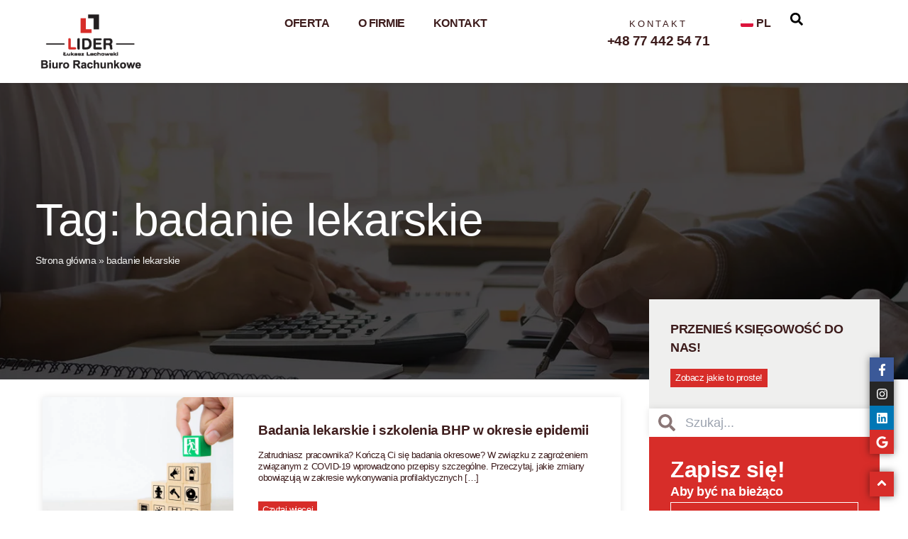

--- FILE ---
content_type: text/html; charset=UTF-8
request_url: https://lider-biuro.pl/tag/badanie-lekarskie/
body_size: 48189
content:
<!DOCTYPE html><html lang="pl-PL"><head><script data-no-optimize="1">var litespeed_docref=sessionStorage.getItem("litespeed_docref");litespeed_docref&&(Object.defineProperty(document,"referrer",{get:function(){return litespeed_docref}}),sessionStorage.removeItem("litespeed_docref"));</script> <meta charset="UTF-8"><meta name="viewport" content="width=device-width, initial-scale=1"><link rel="profile" href="https://gmpg.org/xfn/11"><meta name='robots' content='index, follow, max-image-preview:large, max-snippet:-1, max-video-preview:-1' /><title>badanie lekarskie - Biuro rachunkowe Opole, księgowość i usługi księgowe - LIDER Opole Łukasz Lachowski</title><link rel="canonical" href="https://lider-biuro.pl/tag/badanie-lekarskie/" /><meta property="og:locale" content="pl_PL" /><meta property="og:type" content="article" /><meta property="og:title" content="Archiwa: badanie lekarskie" /><meta property="og:url" content="https://lider-biuro.pl/tag/badanie-lekarskie/" /><meta property="og:site_name" content="Biuro rachunkowe Opole, księgowość i usługi księgowe - LIDER Opole Łukasz Lachowski" /><meta name="twitter:card" content="summary_large_image" /> <script type="application/ld+json" class="yoast-schema-graph">{"@context":"https://schema.org","@graph":[{"@type":"CollectionPage","@id":"https://lider-biuro.pl/tag/badanie-lekarskie/","url":"https://lider-biuro.pl/tag/badanie-lekarskie/","name":"badanie lekarskie - Biuro rachunkowe Opole, księgowość i usługi księgowe - LIDER Opole Łukasz Lachowski","isPartOf":{"@id":"https://lider-biuro.pl/#website"},"primaryImageOfPage":{"@id":"https://lider-biuro.pl/tag/badanie-lekarskie/#primaryimage"},"image":{"@id":"https://lider-biuro.pl/tag/badanie-lekarskie/#primaryimage"},"thumbnailUrl":"https://lider-biuro.pl/wp-content/uploads/2021/04/2304-artykul.jpg","breadcrumb":{"@id":"https://lider-biuro.pl/tag/badanie-lekarskie/#breadcrumb"},"inLanguage":"pl-PL"},{"@type":"ImageObject","inLanguage":"pl-PL","@id":"https://lider-biuro.pl/tag/badanie-lekarskie/#primaryimage","url":"https://lider-biuro.pl/wp-content/uploads/2021/04/2304-artykul.jpg","contentUrl":"https://lider-biuro.pl/wp-content/uploads/2021/04/2304-artykul.jpg","width":1920,"height":1280,"caption":"Close-up hand choose wooden blocks stacked with door exit icon."},{"@type":"BreadcrumbList","@id":"https://lider-biuro.pl/tag/badanie-lekarskie/#breadcrumb","itemListElement":[{"@type":"ListItem","position":1,"name":"Strona główna","item":"https://lider-biuro.pl/"},{"@type":"ListItem","position":2,"name":"badanie lekarskie"}]},{"@type":"WebSite","@id":"https://lider-biuro.pl/#website","url":"https://lider-biuro.pl/","name":"Biuro rachunkowe Opole, księgowość i usługi księgowe - LIDER Opole Łukasz Lachowski","description":"Biuro Rachunkowe LIDER Łukasz Lachowski z Opola. Jesteśmy firmą, kt&oacute;ra zajmuje się szeregiem spraw związanych z rachunkowością. Posiadamy szeroka ofertę działalności, od obsługi księgowo-finansowej do kadrowo-placowej.","publisher":{"@id":"https://lider-biuro.pl/#organization"},"potentialAction":[{"@type":"SearchAction","target":{"@type":"EntryPoint","urlTemplate":"https://lider-biuro.pl/?s={search_term_string}"},"query-input":{"@type":"PropertyValueSpecification","valueRequired":true,"valueName":"search_term_string"}}],"inLanguage":"pl-PL"},{"@type":"Organization","@id":"https://lider-biuro.pl/#organization","name":"Biuro rachunkowe Opole, księgowość i usługi księgowe - LIDER Opole Łukasz Lachowski","url":"https://lider-biuro.pl/","logo":{"@type":"ImageObject","inLanguage":"pl-PL","@id":"https://lider-biuro.pl/#/schema/logo/image/","url":"https://lider-biuro.pl/wp-content/uploads/2018/08/logo-lider-biuro-rachunkowe.png","contentUrl":"https://lider-biuro.pl/wp-content/uploads/2018/08/logo-lider-biuro-rachunkowe.png","width":202,"height":110,"caption":"Biuro rachunkowe Opole, księgowość i usługi księgowe - LIDER Opole Łukasz Lachowski"},"image":{"@id":"https://lider-biuro.pl/#/schema/logo/image/"},"sameAs":["https://www.facebook.com/BiuroRachunkoweLIDER"]}]}</script> <link rel='dns-prefetch' href='//www.googletagmanager.com' /><link rel='dns-prefetch' href='//fonts.googleapis.com' /><link rel="alternate" type="application/rss+xml" title="Biuro rachunkowe Opole, księgowość i usługi księgowe - LIDER Opole Łukasz Lachowski &raquo; Kanał z wpisami" href="https://lider-biuro.pl/feed/" /><link rel="alternate" type="application/rss+xml" title="Biuro rachunkowe Opole, księgowość i usługi księgowe - LIDER Opole Łukasz Lachowski &raquo; Kanał z komentarzami" href="https://lider-biuro.pl/comments/feed/" /><link rel="alternate" type="application/rss+xml" title="Biuro rachunkowe Opole, księgowość i usługi księgowe - LIDER Opole Łukasz Lachowski &raquo; Kanał z wpisami otagowanymi jako badanie lekarskie" href="https://lider-biuro.pl/tag/badanie-lekarskie/feed/" /><style id='wp-img-auto-sizes-contain-inline-css'>img:is([sizes=auto i],[sizes^="auto," i]){contain-intrinsic-size:3000px 1500px}
/*# sourceURL=wp-img-auto-sizes-contain-inline-css */</style><style id="litespeed-ccss">ul{box-sizing:border-box}:root{--wp--preset--font-size--normal:16px;--wp--preset--font-size--huge:42px}body{--wp--preset--color--black:#000;--wp--preset--color--cyan-bluish-gray:#abb8c3;--wp--preset--color--white:#fff;--wp--preset--color--pale-pink:#f78da7;--wp--preset--color--vivid-red:#cf2e2e;--wp--preset--color--luminous-vivid-orange:#ff6900;--wp--preset--color--luminous-vivid-amber:#fcb900;--wp--preset--color--light-green-cyan:#7bdcb5;--wp--preset--color--vivid-green-cyan:#00d084;--wp--preset--color--pale-cyan-blue:#8ed1fc;--wp--preset--color--vivid-cyan-blue:#0693e3;--wp--preset--color--vivid-purple:#9b51e0;--wp--preset--gradient--vivid-cyan-blue-to-vivid-purple:linear-gradient(135deg,rgba(6,147,227,1) 0%,#9b51e0 100%);--wp--preset--gradient--light-green-cyan-to-vivid-green-cyan:linear-gradient(135deg,#7adcb4 0%,#00d082 100%);--wp--preset--gradient--luminous-vivid-amber-to-luminous-vivid-orange:linear-gradient(135deg,rgba(252,185,0,1) 0%,rgba(255,105,0,1) 100%);--wp--preset--gradient--luminous-vivid-orange-to-vivid-red:linear-gradient(135deg,rgba(255,105,0,1) 0%,#cf2e2e 100%);--wp--preset--gradient--very-light-gray-to-cyan-bluish-gray:linear-gradient(135deg,#eee 0%,#a9b8c3 100%);--wp--preset--gradient--cool-to-warm-spectrum:linear-gradient(135deg,#4aeadc 0%,#9778d1 20%,#cf2aba 40%,#ee2c82 60%,#fb6962 80%,#fef84c 100%);--wp--preset--gradient--blush-light-purple:linear-gradient(135deg,#ffceec 0%,#9896f0 100%);--wp--preset--gradient--blush-bordeaux:linear-gradient(135deg,#fecda5 0%,#fe2d2d 50%,#6b003e 100%);--wp--preset--gradient--luminous-dusk:linear-gradient(135deg,#ffcb70 0%,#c751c0 50%,#4158d0 100%);--wp--preset--gradient--pale-ocean:linear-gradient(135deg,#fff5cb 0%,#b6e3d4 50%,#33a7b5 100%);--wp--preset--gradient--electric-grass:linear-gradient(135deg,#caf880 0%,#71ce7e 100%);--wp--preset--gradient--midnight:linear-gradient(135deg,#020381 0%,#2874fc 100%);--wp--preset--font-size--small:13px;--wp--preset--font-size--medium:20px;--wp--preset--font-size--large:36px;--wp--preset--font-size--x-large:42px;--wp--preset--spacing--20:.44rem;--wp--preset--spacing--30:.67rem;--wp--preset--spacing--40:1rem;--wp--preset--spacing--50:1.5rem;--wp--preset--spacing--60:2.25rem;--wp--preset--spacing--70:3.38rem;--wp--preset--spacing--80:5.06rem;--wp--preset--shadow--natural:6px 6px 9px rgba(0,0,0,.2);--wp--preset--shadow--deep:12px 12px 50px rgba(0,0,0,.4);--wp--preset--shadow--sharp:6px 6px 0px rgba(0,0,0,.2);--wp--preset--shadow--outlined:6px 6px 0px -3px rgba(255,255,255,1),6px 6px rgba(0,0,0,1);--wp--preset--shadow--crisp:6px 6px 0px rgba(0,0,0,1)}#ssb-container{position:fixed;top:30%;z-index:1}.ssb-btns-right{right:0}#ssb-container ul{padding:0;margin:0}#ssb-container ul li{list-style:none;margin:0}#ssb-container ul li{line-height:45px}#ssb-container ul li p{margin:0}#ssb-container ul li a{padding:0 15px 0 0;display:block;line-height:45px;text-align:left;white-space:nowrap;text-decoration:none}#ssb-container ul li span{line-height:45px;width:50px;text-align:center;display:inline-block}@media (max-width:640px){.ssb-disable-on-mobile{display:none}}#ssb-btn-2{background:}#ssb-btn-2 a{color:}#ssb-btn-0{background:#3b5998}#ssb-btn-0 a{color:#fff}#ssb-btn-3{background:#000}#ssb-btn-3 a{color:#fff}#ssb-btn-4{background:#1e73be}#ssb-btn-4 a{color:#fff}#ssb-btn-1{background:#d33}#ssb-btn-1 a{color:#fff}.fas,.fab{-moz-osx-font-smoothing:grayscale;-webkit-font-smoothing:antialiased;display:inline-block;font-style:normal;font-variant:normal;text-rendering:auto;line-height:1}.fa-facebook-square:before{content:"\f082"}.fa-google:before{content:"\f1a0"}.fa-instagram:before{content:"\f16d"}.fa-linkedin:before{content:"\f08c"}.fab{font-family:'Font Awesome 5 Brands'}.fas{font-family:'Font Awesome 5 Free';font-weight:900}[class*=" trx_addons_icon-"]:before{font-family:"trx_addons_icons";font-style:normal;font-weight:400;speak:none;display:inline-block;text-decoration:inherit;width:1em;margin-right:.2em;text-align:center;font-variant:normal;text-transform:none;line-height:1em;margin-left:.2em}.trx_addons_icon-comment:before{content:'\e856'}.trx_addons_icon-delete:before{content:'\e875'}.trx_addons_icon-search:before{content:'\e898'}.trx_addons_icon-menu:before{content:'\e8bc'}button::-moz-focus-inner{padding:0;border:0}html{overflow-y:scroll!important}[class*=" trx_addons_icon-"]:before{margin:0;width:auto;line-height:inherit;font-weight:inherit;font-size:inherit}.post_counters_item:before{vertical-align:top;line-height:inherit;margin:0 .2em 0 0}.post_counters_item{margin-left:.5em;white-space:nowrap}.post_counters_item .post_counters_number{margin:0 .25em}.sc_float_center{margin-left:auto;margin-right:auto}.vc_row{position:relative}.sc_layouts_row{-webkit-box-sizing:border-box;-ms-box-sizing:border-box;box-sizing:border-box}.sc_layouts_row .sc_layouts_item{margin-top:.5em!important;margin-bottom:.5em!important}.sc_layouts_item{max-width:100%}.sc_layouts_column .sc_layouts_item{display:inline-block;vertical-align:middle;margin-right:1.5em}.sc_layouts_column .sc_layouts_item:last-child{margin-right:0!important}.sc_layouts_column_align_right .sc_layouts_item{margin-left:1.5em;margin-right:0}.sc_layouts_column_align_right .sc_layouts_item:first-child{margin-left:0!important}.sc_layouts_column_align_left{text-align:left}.sc_layouts_column_align_center{text-align:center}.sc_layouts_column_align_right{text-align:right}@media (max-width:959px){.sc_layouts_column .sc_layouts_item{margin-right:1.25em}.sc_layouts_column_align_right .sc_layouts_item{margin-left:1.25em;margin-right:0}}@media (max-width:767px){.sc_layouts_column:not([class*=sc_layouts_column_fluid]):not([class*=vc_col-xs-]){width:100%!important}.sc_layouts_column_align_right:not([class*=sc_layouts_column_fluid]):not([class*=vc_col-xs-]){text-align:center}}@media (max-width:639px){.sc_layouts_row .sc_layouts_item{margin-top:0!important;margin-bottom:0!important}}.sc_layouts_row_delimiter{border-bottom:1px solid #ddd}@media (min-width:768px) and (max-width:1167px){.hide_on_tablet,.sc_layouts_hide_on_tablet{display:none!important}}@media (max-width:767px){.hide_on_mobile,.sc_layouts_hide_on_mobile{display:none!important}}.sc_layouts_iconed_text{white-space:nowrap}.sc_layouts_item_link{display:block}.sc_layouts_item_icon{font-size:2.25em;line-height:1.1em;display:inline-block;vertical-align:middle}.sc_layouts_row_type_compact{padding:.75em 0}.sc_layouts_row_type_compact .sc_layouts_item,.sc_layouts_row_type_normal .sc_layouts_item{letter-spacing:0}.sc_layouts_row_type_compact .sc_layouts_item_icon{font-size:1.25em;font-weight:400}.sc_layouts_row_type_compact .sc_layouts_item input[type=text]{font-size:inherit;font-weight:inherit;line-height:inherit}.sc_layouts_row_type_normal{padding:2em 0}.sc_content{position:relative}.sc_content:not([class*=sc_padding_]){padding-top:.0001px}[class*=sc_content_width_]{-webkit-box-sizing:border-box;-ms-box-sizing:border-box;box-sizing:border-box}[class*=sc_content_width_]:not([class*=sc_margin_]){margin-left:auto;margin-right:auto}.sc_content_width_1_1{width:1170px}.sc_layouts_logo img{max-height:80px;width:auto}.sc_layouts_row_type_compact .sc_layouts_logo img{max-height:60px}@media (max-width:1439px){.sc_layouts_logo img{max-height:60px;width:auto}.sc_layouts_row_type_compact .sc_layouts_logo img{max-height:40px}}.sc_layouts_menu_mobile_button{display:none!important}.sc_layouts_menu_mobile_button .sc_layouts_item_icon{font-size:2em}.sc_layouts_menu_mobile_button .sc_layouts_item_icon:before{line-height:1.2em}@media (max-width:767px){.sc_layouts_menu_mobile_button{display:inline-block!important}}.sc_layouts_menu{position:relative;z-index:1000;overflow:hidden;visibility:hidden;max-height:3em}.sc_layouts_menu_nav,.sc_layouts_menu_nav ul{display:inline-block;margin:0;padding:0;list-style-type:none}.sc_layouts_menu_nav:after,.sc_layouts_menu_nav ul:after{content:' ';display:block;width:100%;height:0;clear:both}.sc_layouts_menu_nav li{margin:0;position:relative}.sc_layouts_menu_nav li>a{display:block;position:relative}.sc_layouts_menu_nav{text-align:left;vertical-align:middle;padding-left:0!important}.sc_layouts_menu_nav>li{position:relative;float:left;z-index:20}.sc_layouts_menu_nav>li+li{z-index:19}.sc_layouts_menu_nav>li+li+li{z-index:18}.sc_layouts_menu_nav>li+li+li+li{z-index:17}.sc_layouts_menu_nav>li+li+li+li+li{z-index:16}.sc_layouts_menu_nav>li+li+li+li+li+li{z-index:15}.sc_layouts_menu_nav>li>a{padding:1em;position:relative;color:#333}.sc_layouts_menu_nav>li.menu-item-has-children>a{padding-right:2em}.sc_layouts_menu_nav>li.menu-item-has-children>a:after{content:'\e882';font-family:'trx_addons_icons';font-weight:400;display:inline-block;position:absolute;top:50%;right:1em;z-index:1;-webkit-transform:translateY(-50%);-ms-transform:translateY(-50%);transform:translateY(-50%)}.sc_layouts_menu_nav>li ul{position:absolute;display:none;z-index:10000;width:13em;padding:1.4em 0;text-align:left;background-color:#f0f0f0;-webkit-box-sizing:border-box;-ms-box-sizing:border-box;box-sizing:border-box;-webkit-box-shadow:1px 1px 2px 0px rgba(0,0,0,.2);-ms-box-shadow:1px 1px 2px 0px rgba(0,0,0,.2);box-shadow:1px 1px 2px 0px rgba(0,0,0,.2)}.sc_layouts_menu_nav>li li>a{padding:.6em 1.5em;color:#333}.sc_layouts_menu_nav>li>ul{top:4.2em;left:0}.sc_layouts_menu_nav>li:last-child>ul{left:auto;right:0}.search_wrap,.search_wrap .search_form{position:relative}.search_wrap .search_field{width:6em;padding:0 0 0 1.25em!important;vertical-align:middle;-webkit-box-sizing:border-box;-ms-box-sizing:border-box;box-sizing:border-box}.search_wrap .search_submit{position:absolute;bottom:0;left:0;background-color:transparent;padding:0;font-size:inherit;font-weight:inherit;line-height:inherit}.search_wrap .search_submit:before{margin:0}.sc_layouts_row_type_compact .search_wrap .search_field{border:none!important;background-color:transparent!important}.sc_layouts_row_type_compact .search_wrap .search_submit{font-size:1.25em;font-weight:400}.search_style_fullscreen .search_form{display:inline-block}.search_style_fullscreen .search_field{width:0;visibility:hidden}.search_style_fullscreen .search_close{display:none}.search_style_fullscreen .search_close:before{margin:0}.sc_layouts_title_caption{margin:0 auto}.sc_layouts_title.with_content{position:relative;min-height:0em}.sc_layouts_title .sc_layouts_title_content{position:static}#cookie-notice *{-webkit-box-sizing:border-box;-moz-box-sizing:border-box;box-sizing:border-box}#cookie-notice .cookie-notice-container{display:block}#cookie-notice.cookie-notice-hidden .cookie-notice-container{display:none}.cookie-notice-container{padding:15px 30px;text-align:center;width:100%;z-index:2}.cn-close-icon{position:absolute;right:15px;top:50%;margin-top:-10px;width:15px;height:15px;opacity:.5;padding:10px;outline:none}.cn-close-icon:before,.cn-close-icon:after{position:absolute;content:' ';height:15px;width:2px;top:3px;background-color:rgba(128,128,128,1)}.cn-close-icon:before{transform:rotate(45deg)}.cn-close-icon:after{transform:rotate(-45deg)}#cookie-notice .cn-button{margin:0 0 0 10px;display:inline-block}.cn-text-container{margin:0 0 6px}.cn-text-container,.cn-buttons-container{display:inline-block}@media all and (max-width:900px){.cookie-notice-container #cn-notice-text{display:block}.cookie-notice-container #cn-notice-buttons{display:block}#cookie-notice .cn-button{margin:0 5px 5px}}@media all and (max-width:480px){.cookie-notice-container{padding:15px 25px}}[class^=icon-]:before,[class*=" icon-"]:before{font-family:"fontello";font-style:normal;font-weight:400;speak:none;display:inline-block;text-decoration:inherit;width:1em;margin-right:.2em;text-align:center;font-variant:normal;text-transform:none;line-height:1em;margin-left:.2em}.icon-comment-light:before{content:'\e847'}.icon-facebook:before{content:'\e873'}.icon-gplus:before{content:'\e87a'}.icon-cancel:before{content:'\e8ac'}.icon-resize-full-alt:before{content:'\f0b2'}html,body,div,span,h1,h5,p,a,strong,ul,li,form,input,button,article,aside{font-family:inherit;font-size:100%;font-style:inherit;font-weight:inherit;line-height:inherit;border:0;outline:0;-ms-word-wrap:break-word;word-wrap:break-word}html,body{margin:0;padding:0;width:100%}html{font-size:100%;-webkit-text-size-adjust:100%;-ms-text-size-adjust:100%;overflow-y:scroll!important;overflow-x:hidden;height:100%}html{font-size:15px}body{-webkit-font-smoothing:antialiased;-moz-osx-font-smoothing:grayscale}article,aside,header,nav{display:block}h1,h5{hyphens:auto}li>ul{margin-bottom:0}li>p{margin-bottom:0}ul{padding-left:1.5em}a{text-decoration:none;background:0 0}a{outline:0}a img{border:none}:active,:focus{outline:0}strong{font-weight:700}img{max-width:100%;height:auto;vertical-align:top}[class^=icon-]:before,[class*=" icon-"]:before{line-height:inherit;font-weight:inherit;font-size:inherit;width:auto;margin:0}form{margin-bottom:0}button,input{font-family:inherit;font-size:1em;margin:0;vertical-align:baseline}button{overflow:visible}input[placeholder]::-webkit-input-placeholder{text-overflow:ellipsis}input[placeholder]::-moz-placeholder{text-overflow:ellipsis}input[placeholder]:-ms-input-placeholder{text-overflow:ellipsis}input[placeholder]{text-overflow:ellipsis}input[type=text]{-webkit-box-sizing:border-box;-ms-box-sizing:border-box;box-sizing:border-box;-webkit-border-radius:0;-ms-border-radius:0;border-radius:0}button::-moz-focus-inner,input::-moz-focus-inner{border:0;padding:0}input[type=text]{-webkit-appearance:none;outline:none;resize:none}button{-webkit-appearance:none;display:inline-block;text-transform:uppercase;white-space:nowrap;padding:1.339rem 4.563rem;font-size:12px;line-height:22px;font-weight:400;letter-spacing:0;height:auto;border-width:0!important;-webkit-box-sizing:border-box;-ms-box-sizing:border-box;box-sizing:border-box}input[type=text]{padding:1.3em 3.2em;border:2px solid #ddd}.columns_wrap{margin-left:0;margin-right:-30px}.columns_wrap>[class*=column-]{display:inline-block;vertical-align:top;position:relative;min-height:1px;padding-left:0;padding-right:30px;-webkit-box-sizing:border-box;-ms-box-sizing:border-box;box-sizing:border-box}.vc_row{margin-left:-15px;margin-right:-15px}.vc_column_container>.vc_column-inner{padding-left:15px;padding-right:15px}.column-1_3{width:33.33333333%}.column-2_3{width:66.66666667%}.columns_wrap:after{content:" ";display:table;clear:both;width:100%;height:0;display:block}.page_wrap{min-height:100vh;overflow:hidden}.page_wrap,.content_wrap{margin:0 auto}.content_wrap{width:1278px;margin:0 auto}.sc_content_width_1_1{width:1278px}.content_wrap:after{content:" ";display:block;width:100%;height:0;clear:both}.content,.sidebar,.sidebar_inner{-webkit-box-sizing:border-box;-ms-box-sizing:border-box;box-sizing:border-box}.page_content_wrap .content_wrap{position:relative}body:not(.expand_content):not(.body_style_fullwide):not(.body_style_fullscreen) [class*=content_wrap]>.content{width:842px}[class*=content_wrap]>.sidebar{width:406px}.sidebar_right [class*=content_wrap]>.content{float:left}.sidebar_right [class*=content_wrap]>.sidebar{float:right}.top_panel{position:relative;z-index:8000;background-position:center;background-repeat:no-repeat;background-size:cover;padding:.1px 0;margin-bottom:8.5rem}.top_panel_mobile{display:none;margin-bottom:2em}.top_panel_mobile .columns_wrap>[class*=column-]{vertical-align:middle}.top_panel_mobile .sc_layouts_column_align_right .sc_layouts_item{margin-left:1em}.top_panel_mobile .sc_layouts_row_type_compact .sc_layouts_item_icon{font-size:1.5em}.top_panel_mobile .sc_layouts_menu_mobile_button .sc_layouts_item_icon{font-size:2em}.menu_mobile_close{display:block;width:5em;height:5em;position:absolute;right:0;top:0}.menu_mobile_close:before,.menu_mobile_close:after{content:' ';position:absolute;z-index:2;left:38%;top:50%;width:25%;height:0;margin-top:-1px;-webkit-box-sizing:border-box;-ms-box-sizing:border-box;box-sizing:border-box;border-top:2px solid #fff}.menu_mobile_close:before{-webkit-transform:rotate(45deg);-ms-transform:rotate(45deg);transform:rotate(45deg)}.menu_mobile_close:after{-webkit-transform:rotate(-45deg);-ms-transform:rotate(-45deg);transform:rotate(-45deg)}.menu_mobile_overlay{display:none!important;position:fixed;z-index:100000;left:0;top:0;right:0;bottom:0;background-color:rgba(0,0,0,.8)}.menu_mobile{position:fixed;z-index:100002;left:0;top:0;height:0;width:100%}.menu_mobile_inner{position:absolute;z-index:1;left:0;top:0;right:0;bottom:0;width:100%;height:100%;text-align:center;overflow:hidden}.menu_mobile a{display:block}.menu_mobile .sc_layouts_logo{text-align:center;margin:4.4rem 0 0}.menu_mobile .menu_mobile_nav_area{position:absolute;z-index:1;left:0;top:48%;width:100%;height:auto;max-height:49%;padding-right:20px;overflow-y:scroll;-webkit-transform:translateY(-50%);-ms-transform:translateY(-50%);transform:translateY(-50%)}.menu_mobile .menu_mobile_nav_area ul{margin:0 auto;padding:0;list-style:none;width:auto}.menu_mobile .menu_mobile_nav_area li{margin-bottom:0;width:auto}.menu_mobile .menu_mobile_nav_area li>a{font-size:1.25em;line-height:1.5em;padding:1px 2.5em 1px 0;text-transform:uppercase;letter-spacing:1px;position:relative;display:inline-block;width:30rem;text-align:left;-webkit-box-sizing:border-box;-ms-box-sizing:border-box;-ms-box-sizing:border-box;box-sizing:border-box}.menu_mobile .menu_mobile_nav_area>ul>li>a{font-size:2em;line-height:1.5em}.menu_mobile .search_mobile{position:absolute;left:50%;bottom:8rem;width:28rem;margin-left:-14rem}.menu_mobile .search_mobile form{position:relative}.menu_mobile .search_mobile .search_field{width:100%;padding:1em 3em 1em 1.5em!important;height:52px}.menu_mobile .search_mobile .search_submit{position:absolute;left:auto;right:0;top:0;font-size:.8667em;padding:1em 1.8em;background-color:transparent}.menu_mobile .socials_mobile{position:absolute;left:0;bottom:4rem;text-align:center;display:block;width:100%}.menu_mobile .social_item{display:inline-block;margin:1em 1em 0 0}.menu_mobile .social_item .social_icon{display:block;font-size:1em;width:1em;height:1em;line-height:1em;text-align:center}.post_featured{overflow:hidden;position:relative;margin-bottom:1.8em}.post_meta .post_meta_item:after{content:'|';display:inline-block;color:#a4b9bb!important;margin:0 10px!important;font-size:11px}.post_meta .post_meta_item:last-child:after{display:none}.post_meta .post_meta_item:after{margin:0 .5em}.post_meta .post_meta_item{margin-left:0}.post_meta a.post_meta_item:before,.post_meta a.post_meta_item>.post_counters_number{margin-right:.2em;margin-left:0}.post_layout_excerpt{position:relative;margin-bottom:0;text-align:center;box-shadow:0 0 18px rgba(0,0,0,.1);padding-bottom:4em}.post_layout_excerpt .post_featured{display:inline-block;margin:0}.post_layout_excerpt .post_meta{margin:0}.post_layout_excerpt .post_meta_cat .post_meta{padding-top:3.55em}.post_counters_item:before{display:none}.post_meta_item.post_categories{font-size:14px;text-transform:uppercase;font-family:"Poppins-Regular",sans-serif!important}.post_meta_item.post_categories a{-webkit-border-radius:33px;-ms-border-radius:33px;border-radius:33px;padding:6px 20px;margin:0 3px 10px;display:inline-block}.post_counters_comments .post_counters_number{-webkit-border-radius:50%;-ms-border-radius:50%;border-radius:50%;line-height:22px;font-size:14px;display:inline-block;text-align:center;font-family:"Poppins-Medium",sans-serif;padding:1.1px 8px 0;min-width:8px}.post_header.entry-header>.post_meta{display:inline-block}.post_header.entry-header>.post_meta:after{content:'|';display:inline-block;color:#a4b9bb;margin:0 10px;font-size:11px}.post_layout_excerpt .post_meta .post_counters_comments:after{display:none!important}.post_layout_excerpt .post_meta_cat .post_meta_item.post_counters_comments,.post_layout_excerpt .post_meta_item.post_categories:after,.post_layout_excerpt .post_header.entry-header>.post_meta .post_meta_item.post_categories{display:none}.post_featured img{width:100%}.sidebar .widget{padding:3.5rem 4rem 4rem}.widget p{margin:0}.widget p+p{margin-top:1em}.widget .widget_title{margin-top:0;margin-bottom:.8em}.wpb_row,.wpb_text_column,.wpb_content_element{margin-bottom:0!important}.top_panel>.vc_row>.wpb_column{z-index:10}.top_panel>.vc_row:nth-child(2)>.wpb_column{z-index:9}.height_huge{height:8.6667rem!important}#menu-item-2854 a{padding-left:22px!important;margin-left:10px!important;background:url(https://en.lider-biuro.pl/wp-content/uploads/2021/08/Flag_of_Poland.svg);background-size:18px;background-repeat:no-repeat;background-position:left center;color:#3d1c1c!important}#menu-item-2855 a{padding-left:22px;margin-left:10px;background:url(https://en.lider-biuro.pl/wp-content/uploads/2021/08/Flag_of_the_United_Kingdom.svg);background-size:18px;background-repeat:no-repeat;background-position:left center}#menu-item-2856 a{padding-left:22px;margin-left:10px;background:url(https://en.lider-biuro.pl/wp-content/uploads/2021/08/Flag_of_Germany.svg);background-size:18px;background-repeat:no-repeat;background-position:left center}.post_featured[class*=hover_]{position:relative}.post_featured[class*=hover_],.post_featured[class*=hover_] *{-webkit-box-sizing:border-box;-ms-box-sizing:border-box;box-sizing:border-box}.post_featured .mask{content:' ';position:absolute;z-index:100;left:0;top:0;right:0;bottom:0;opacity:0}.post_featured.hover_icon{position:relative}.post_featured.hover_icon .mask{background-color:rgba(0,0,0,.4)!important}.post_featured.hover_icon .icons{position:absolute;z-index:102;left:0;top:0;width:100%;height:100%}.post_featured.hover_icon .icons a{position:absolute;z-index:10;left:50%;top:50%;font-size:1.7143em;display:block;width:2.1667em;height:2.1667em;line-height:2.1667em;text-align:center;display:inline-block;-webkit-border-radius:50%;-ms-border-radius:50%;border-radius:50%;-webkit-transform:translateX(-50%) translateY(-50%) scale(.3,.3);-ms-transform:translateX(-50%) translateY(-50%) scale(.3,.3);transform:translateX(-50%) translateY(-50%) scale(.3,.3);opacity:0;margin-left:-1.3333em}.post_featured.hover_icon .icons a{font-size:17px;margin-left:0;width:54px;height:54px;line-height:54px}.sc_layouts_row{-webkit-box-sizing:border-box;-ms-box-sizing:border-box;box-sizing:border-box}.sc_layouts_row .sc_layouts_item{margin-top:.5em!important;margin-bottom:.5em!important}.sc_layouts_item{max-width:100%}.sc_layouts_column .sc_layouts_item{display:inline-block;vertical-align:middle;margin-right:1.5em}.sc_layouts_column .sc_layouts_item:last-child{margin-right:0!important}.sc_layouts_column_align_right .sc_layouts_item{margin-left:1.5em;margin-right:0}.sc_layouts_column_align_right .sc_layouts_item:first-child{margin-left:0!important}.sc_layouts_column_align_left{text-align:left}.sc_layouts_column_align_center{text-align:center}.sc_layouts_column_align_right{text-align:right}@media (max-width:959px){.sc_layouts_column .sc_layouts_item{margin-right:1.25em}.sc_layouts_column_align_right .sc_layouts_item{margin-left:1.25em;margin-right:0}}@media (max-width:767px){.sc_layouts_column:not([class*=sc_layouts_column_fluid]):not([class*=vc_col-xs-]){width:100%!important}.sc_layouts_column_align_right:not([class*=sc_layouts_column_fluid]):not([class*=vc_col-xs-]){text-align:center}}@media (max-width:639px){.sc_layouts_row .sc_layouts_item{margin-top:0!important;margin-bottom:0!important}}.sc_layouts_row_delimiter{border-bottom:1px solid #ddd}@media (min-width:768px) and (max-width:1167px){.hide_on_tablet,.sc_layouts_hide_on_tablet{display:none!important}}@media (max-width:767px){.hide_on_mobile,.sc_layouts_hide_on_mobile{display:none!important}}.sc_layouts_iconed_text{white-space:nowrap}.sc_layouts_item_link{display:block}.sc_layouts_item_icon{font-size:2.25em;line-height:1.1em;display:inline-block;vertical-align:middle}.sc_layouts_row_type_compact{padding:.75em 0}.sc_layouts_row_type_compact .sc_layouts_item,.sc_layouts_row_type_normal .sc_layouts_item{letter-spacing:0}.sc_layouts_row_type_compact .sc_layouts_item_icon{font-size:1.25em;font-weight:400}.sc_layouts_row_type_compact .sc_layouts_item input[type=text]{font-size:inherit;font-weight:inherit;line-height:inherit}.sc_layouts_row_type_normal{padding:2em 0}.sc_layouts_logo img{max-height:80px;width:auto}.sc_layouts_row_type_compact .sc_layouts_logo img{max-height:60px}@media (max-width:1439px){.sc_layouts_logo img{max-height:60px;width:auto}.sc_layouts_row_type_compact .sc_layouts_logo img{max-height:40px}}.sc_layouts_menu_mobile_button{display:none!important}.sc_layouts_menu_mobile_button .sc_layouts_item_icon{font-size:2em}.sc_layouts_menu_mobile_button .sc_layouts_item_icon:before{line-height:1.2em}@media (max-width:767px){.sc_layouts_menu_mobile_button{display:inline-block!important}}.sc_layouts_menu{position:relative;z-index:1000;overflow:hidden;visibility:hidden;max-height:3em}.sc_layouts_menu_nav,.sc_layouts_menu_nav ul{display:inline-block;margin:0;padding:0;list-style-type:none}.sc_layouts_menu_nav:after,.sc_layouts_menu_nav ul:after{content:' ';display:block;width:100%;height:0;clear:both}.sc_layouts_menu_nav li{margin:0;position:relative}.sc_layouts_menu_nav li>a{display:block;position:relative}.sc_layouts_menu_nav{text-align:left;vertical-align:middle;padding-left:0!important}.sc_layouts_menu_nav>li{position:relative;float:left;z-index:20}.sc_layouts_menu_nav>li+li{z-index:19}.sc_layouts_menu_nav>li+li+li{z-index:18}.sc_layouts_menu_nav>li+li+li+li{z-index:17}.sc_layouts_menu_nav>li+li+li+li+li{z-index:16}.sc_layouts_menu_nav>li+li+li+li+li+li{z-index:15}.sc_layouts_menu_nav>li>a{padding:1em;position:relative;color:#333}.sc_layouts_menu_nav>li.menu-item-has-children>a{padding-right:2em}.sc_layouts_menu_nav>li.menu-item-has-children>a:after{content:'\e882';font-family:'trx_addons_icons';font-weight:400;display:inline-block;position:absolute;top:50%;right:1em;z-index:1;-webkit-transform:translateY(-50%);-ms-transform:translateY(-50%);transform:translateY(-50%)}.sc_layouts_menu_nav>li ul{position:absolute;display:none;z-index:10000;width:13em;padding:1.4em 0;text-align:left;background-color:#f0f0f0;-webkit-box-sizing:border-box;-ms-box-sizing:border-box;box-sizing:border-box;-webkit-box-shadow:1px 1px 2px 0px rgba(0,0,0,.2);-ms-box-shadow:1px 1px 2px 0px rgba(0,0,0,.2);box-shadow:1px 1px 2px 0px rgba(0,0,0,.2)}.sc_layouts_menu_nav>li li>a{padding:.6em 1.5em;color:#333}.sc_layouts_menu_nav>li>ul{top:4.2em;left:0}.sc_layouts_menu_nav>li:last-child>ul{left:auto;right:0}.search_wrap,.search_wrap .search_form{position:relative}.search_wrap .search_field{width:6em;padding:0 0 0 1.25em!important;vertical-align:middle;-webkit-box-sizing:border-box;-ms-box-sizing:border-box;box-sizing:border-box}.search_wrap .search_submit{position:absolute;bottom:0;left:0;background-color:transparent;padding:0;font-size:inherit;font-weight:inherit;line-height:inherit}.search_wrap .search_submit:before{margin:0}.sc_layouts_row_type_compact .search_wrap .search_field{border:none!important;background-color:transparent!important}.sc_layouts_row_type_compact .search_wrap .search_submit{font-size:1.25em;font-weight:400}.search_style_fullscreen .search_form{display:inline-block}.search_style_fullscreen .search_field{width:0;visibility:hidden}.search_style_fullscreen .search_close{display:none}.search_style_fullscreen .search_close:before{margin:0}.sc_layouts_title_caption{margin:0 auto}.sc_layouts_title.with_content{position:relative;min-height:0em}.sc_layouts_title .sc_layouts_title_content{position:static}.sc_layouts_menu_nav>li.menu-item-has-children>a:after{display:none!important}.sc_layouts_menu_nav>li>a{padding:7px 17.5px!important;-webkit-border-radius:33px;-ms-border-radius:33px;border-radius:33px}.sc_layouts_menu_nav>li+li{margin-left:10px}.sc_layouts_menu_nav>li>a{font-size:18px}.sc_layouts_menu_nav>li>ul{top:3.1em}.sc_layouts_menu_nav>li ul{width:11.6112em;padding:1.2em 0}.sc_layouts_menu_nav>li li>a{padding:.445em 1.5em;line-height:normal!important}.sc_layouts_title_caption{font-weight:400!important;letter-spacing:-1.95px}@media screen and (-ms-high-contrast:active),(-ms-high-contrast:none){.post_counters_comments .post_counters_number{padding:1px 8px 0}}li{position:relative;margin-bottom:8px}.vc_col-sm-12{min-height:0}.vc_row-has-fill>.vc_column_container>.vc_column-inner{padding-top:0!important}body{font-family:"Poppins",sans-serif;font-size:1rem;font-weight:400;font-style:normal;line-height:1.6em;text-decoration:none;text-transform:none;letter-spacing:-.45px}p,ul{margin-top:0;margin-bottom:1.3em}h1{font-family:"Poppins",sans-serif;font-size:4.333rem;font-weight:600;font-style:normal;line-height:5rem;text-decoration:none;text-transform:none;margin-top:1.71em;margin-bottom:1em}h5{font-family:"Poppins",sans-serif;font-size:2rem;font-weight:400;font-style:normal;line-height:2.667rem;text-decoration:none;text-transform:none;letter-spacing:-.72px;margin-top:3.83em;margin-bottom:1.1em}input[type=text]{font-family:"Poppins",sans-serif;font-size:1em;font-weight:400;font-style:normal;line-height:1.5rem;text-decoration:none;text-transform:none;letter-spacing:0px}button{font-family:"Poppins",sans-serif;font-size:18px;font-weight:500;font-style:normal;line-height:1.5rem;text-decoration:none;text-transform:none}.post_meta{font-family:"Poppins",sans-serif;font-size:15px;font-weight:500;font-style:normal;line-height:1.5em;text-decoration:none;text-transform:lowercase;letter-spacing:0px;margin-top:.4em}.post_meta_item,.post_counters_item{font-family:"Poppins",sans-serif}.menu_mobile .menu_mobile_nav_area>ul>li,.menu_mobile .menu_mobile_nav_area>ul>li>a{font-family:"Poppins",sans-serif}.sc_layouts_row,.sc_layouts_row input[type=text]{font-family:"Poppins",sans-serif;font-size:18px;font-weight:500;font-style:normal;line-height:1.5rem}.sc_layouts_menu_nav>li,.sc_layouts_menu_nav>li>a{font-family:"Poppins",sans-serif;font-weight:500;font-style:normal;text-decoration:none;text-transform:none;letter-spacing:0px}.sc_layouts_menu_nav>li ul,.sc_layouts_menu_nav>li ul>li,.sc_layouts_menu_nav>li ul>li>a{font-family:"Poppins",sans-serif;font-size:18px;font-weight:500;font-style:normal;line-height:1.5em;text-decoration:none;text-transform:none;letter-spacing:0px}button,input[type=text]{-webkit-border-radius:33px;-ms-border-radius:33px;border-radius:33px}.scheme_default body{background-color:#fff}.scheme_default{color:#141414}.scheme_default h1,.scheme_default h5,.scheme_default li a{color:#3d1c1c}.scheme_default strong{color:#3d1c1c}.scheme_default a{color:#d72d29}.scheme_default ul>li:before{color:#d72d29}.scheme_default input[type=text]{color:#3d1c1c;border-color:#efefee;background-color:#efefee}.scheme_default input[placeholder]::-webkit-input-placeholder{color:#3d1c30}.scheme_default input[placeholder]::-moz-placeholder{color:#3d1c30}.scheme_default input[placeholder]:-ms-input-placeholder{color:#3d1c30}.scheme_default button{color:#fff;background-color:#d72d29}.scheme_default .search_wrap .search_submit:before{color:#3d1c30}.scheme_default .sc_layouts_row{color:#141414;background-color:#fff}.scheme_default .sc_layouts_row_delimiter{border-color:#e5e5e5}.scheme_default .sc_layouts_item_icon{color:#b7b7b7}.scheme_default .sc_layouts_row_type_compact .sc_layouts_item{color:#141414}.scheme_default .sc_layouts_row_type_compact .sc_layouts_item a:not(.sc_button):not(.button){color:#141414}.scheme_default .sc_layouts_row_type_compact .sc_layouts_item_icon{color:#d72d29}.scheme_default .sc_layouts_row_type_compact .search_wrap .search_submit{background-color:transparent;color:#3d1c1c}.scheme_default .sc_layouts_row_type_compact .search_wrap .search_field::-webkit-input-placeholder{color:#141414}.scheme_default .sc_layouts_row_type_compact .search_wrap .search_field::-moz-placeholder{color:#141414}.scheme_default .sc_layouts_row_type_compact .search_wrap .search_field:-ms-input-placeholder{color:#141414}.scheme_default .sc_layouts_row_type_normal .sc_layouts_item{color:#141414}.scheme_default .sc_layouts_menu_nav>li>a{color:#3d1c1c!important}.scheme_default .sc_layouts_menu_nav>li ul{background-color:#efefed}.scheme_default .sc_layouts_menu_nav>li li>a{color:#3d1c1c!important}.scheme_default .menu_mobile_inner{color:#333;background-color:#eee}.scheme_default .menu_mobile_close:before,.scheme_default .menu_mobile_close:after{border-color:#1d1d1d}.scheme_default .menu_mobile_inner a,.scheme_default .menu_mobile_inner .menu_mobile_nav_area li:before{color:#1d1d1d}.scheme_default .menu_mobile_inner .search_mobile .search_submit{color:#a7a7a7}.scheme_default .menu_mobile_inner .social_item .social_icon{color:#d72d29}.scheme_default .page_wrap{background-color:#fff}.scheme_default .post_item{color:#141414}.scheme_default .post_meta_item.post_categories,.scheme_default .post_meta_item.post_categories a{color:#fff}.scheme_default .post_counters_comments .post_counters_number{background-color:#d72d29;color:#fff!important}.scheme_default .post_counters_comments .post_counters_label{color:#642d2d!important}.scheme_default .sidebar .sidebar_inner{color:#141414}.scheme_default .sidebar .sidebar_inner .widget{background-color:#eee}.scheme_default .post_featured .mask{background-color:rgba(61,28,28,.7)}.scheme_default .post_featured.hover_icon .icons a{color:#752929;background-color:#fff}.scheme_dark{color:#fff}.scheme_dark h1,.scheme_dark li a{color:#fff}.scheme_dark a{color:#d72d29}.scheme_dark ul>li:before{color:#d72d29}.scheme_dark input[type=text]{color:#fff;border-color:#2e2d32;background-color:#2e2d32}.scheme_dark input[placeholder]::-webkit-input-placeholder{color:#b7b7b7}.scheme_dark input[placeholder]::-moz-placeholder{color:#b7b7b7}.scheme_dark input[placeholder]:-ms-input-placeholder{color:#b7b7b7}.scheme_dark button{color:#fff;background-color:#d72d29}.scheme_dark .search_wrap .search_submit:before{color:#b7b7b7}.scheme_dark.sc_layouts_row{color:#fff;background-color:#0e0d12}.scheme_dark.sc_layouts_row_type_normal .sc_layouts_item{color:#fff}.scheme_dark .menu_mobile_inner{color:#a6a6a6;background-color:#1a2223}.scheme_dark .menu_mobile_close:before,.scheme_dark .menu_mobile_close:after{border-color:#fff}.scheme_dark .menu_mobile_inner a,.scheme_dark .menu_mobile_inner .menu_mobile_nav_area li:before{color:#fff}.scheme_dark .menu_mobile_inner .search_mobile .search_submit{color:#5f5f5f}.scheme_dark .menu_mobile_inner .social_item .social_icon{color:#d72d29}.scheme_dark.wpb_row{color:#fff}@media (max-width:1679px){html{font-size:13px}body{font-size:14px}.sc_layouts_menu_nav>li>a,.sc_layouts_menu_nav>li ul,.sc_layouts_menu_nav>li ul>li,.sc_layouts_menu_nav>li ul>li>a{font-size:15px}.sc_layouts_menu_nav>li>a{padding:7px 17px 6px!important}}@media (max-width:1440px){.sc_layouts_menu_nav>li+li{margin-left:0;padding-left:5px}}@media (max-width:1439px){html{font-size:11px}.content_wrap{width:1000px}.sc_content_width_1_1{width:1000px}body:not(.expand_content):not(.body_style_fullwide):not(.body_style_fullscreen) [class*=content_wrap]>.content{width:650px}[class*=content_wrap]>.sidebar{width:320px}.menu_mobile .menu_mobile_nav_area li>a{font-size:1.2857em;line-height:1.5em}.menu_mobile .menu_mobile_nav_area>ul>li>a{font-size:2em;line-height:1.5em}.sc_layouts_row,.sc_layouts_row input[type=text]{font-size:14px}.sc_layouts_menu_nav>li>a{padding:4px 17px 3px!important;line-height:normal}input[type=text]{line-height:normal}}@media (max-width:1280px){.post_counters_comments .post_counters_number{line-height:20px;padding:.1px 6px}}@media (max-width:1262px){html{font-size:10px}body{font-size:13px;line-height:161.54%;letter-spacing:.5px}h1{font-size:36px;line-height:42px;margin-top:36px;margin-bottom:20px;letter-spacing:0}h5{font-size:16px;line-height:20px;margin-top:30px;margin-bottom:16px;letter-spacing:0}p,ul{margin-bottom:1em}.content_wrap{width:910px}.sc_content_width_1_1{width:910px}body:not(.expand_content):not(.body_style_fullwide):not(.body_style_fullscreen) [class*=content_wrap]>.content{width:610px}[class*=content_wrap]>.sidebar{width:270px}.columns_wrap{margin-right:-30px}.columns_wrap>[class*=column-]{padding-right:30px}.vc_row{margin-left:-15px;margin-right:-15px}.vc_column_container>.vc_column-inner{padding-left:15px;padding-right:15px}.menu_mobile .menu_mobile_nav_area li>a{font-size:1.2308em;line-height:1.5em}button{font-size:13px;line-height:normal;padding:10px 28px;letter-spacing:0}.sc_layouts_row,.sc_layouts_row input[type=text]{font-size:13px;line-height:161.54%}}@media (max-width:1135px){.content_wrap{width:964px}.sc_content_width_1_1{width:964px}body:not(.expand_content):not(.body_style_fullwide):not(.body_style_fullscreen) [class*=content_wrap]>.content{width:664px}.top_panel .vc_row>div{width:100%;text-align:center}.top_panel .sc_layouts_logo img{margin-bottom:1em!important}.sidebar .widget{padding:3.5rem 3rem 4rem}.post_meta_item.post_categories{font-size:11px}.post_meta_item.post_categories{line-height:normal}.post_header.entry-header>.post_meta:after{font-size:12px}.post_meta{font-size:13px}}@media (max-width:1023px){.content_wrap{width:900px}.sc_content_width_1_1{width:900px}body:not(.expand_content):not(.body_style_fullwide):not(.body_style_fullscreen) [class*=content_wrap]>.content{width:600px}.menu_mobile .menu_mobile_nav_area{position:relative;top:auto;margin:3em 0 0;-webkit-transform:none;-ms-transform:none;transform:none;max-height:none;padding-right:0;overflow-y:visible}.menu_mobile .menu_mobile_inner{overflow-y:auto}.menu_mobile .menu_mobile_nav_area>ul>li>a{font-size:1.5em;line-height:1.5em}.menu_mobile .search_mobile{position:relative;bottom:auto;left:0;margin:3em auto 0}.menu_mobile .socials_mobile{position:relative;bottom:auto;margin:1em 0 0}.menu_mobile .sc_layouts_logo{margin-top:4em}.sc_layouts_logo img{max-height:50px}}@media (max-width:959px){html{line-height:160%}h1{font-size:32px;line-height:36px;margin-top:30px;margin-bottom:16px}h5{font-size:16px;line-height:20px;margin-top:28px;margin-bottom:14px}.content_wrap{width:708px}.sc_content_width_1_1{width:708px}body:not(.expand_content):not(.body_style_fullwide):not(.body_style_fullscreen) [class*=content_wrap]>.content{width:100%;float:none}[class*=content_wrap]>.sidebar{width:100%;float:none;margin-top:4em}.top_panel{margin-bottom:6rem}.sidebar .widget{display:inline-block;float:none;vertical-align:top;width:33.3333%;padding:15px;-webkit-box-sizing:border-box;-ms-box-sizing:border-box;box-sizing:border-box}.sidebar .widget{margin-top:20px!important}.post_meta{font-size:14px}}@media (max-width:767px){html{font-size:9px}h1{font-size:28px;line-height:32px;margin-top:32px;margin-bottom:18px}h5{font-size:16px;line-height:20px;margin-top:24px;margin-bottom:14px}.content_wrap{width:600px!important}.sc_content_width_1_1{width:600px!important}body:not(.expand_content):not(.body_style_fullwide):not(.body_style_fullscreen) [class*=content_wrap]>.content{margin-bottom:0}[class*=content_wrap]>.sidebar{margin-top:3em}.columns_wrap{margin-right:-20px}.columns_wrap>[class*=column-]{padding-right:20px}.top_panel{margin-bottom:4rem}.sidebar .widget{width:50%;padding:20px 10px}button{padding:10px 24px}.post_meta{line-height:1.3em}}@media (max-width:639px){.content_wrap{width:440px!important}.sc_content_width_1_1{width:440px!important}}@media (max-width:479px){html{font-size:8px;line-height:150%}body{font-size:13px;line-height:153.85%;letter-spacing:0}h1{font-size:28px;line-height:34px;margin-top:32px;margin-bottom:20px}h5{font-size:15px;line-height:18px;margin-top:22px;margin-bottom:10px}.content_wrap{width:270px!important}.sc_content_width_1_1{width:270px!important}[class*=content_wrap]>.sidebar{margin-top:2.5em}.columns_wrap{margin-right:-30px}.columns_wrap>[class*=column-]{padding-right:30px}.columns_wrap.columns_fluid>[class*=column-]{width:50%}.top_panel_mobile{display:block}body.header_mobile_enabled .top_panel{display:none}.menu_mobile .menu_mobile_nav_area>ul>li>a{font-size:18px;line-height:1.5em}.menu_mobile .menu_mobile_nav_area li>a{font-size:14px;line-height:1.5em}.sidebar .widget{padding-top:20px}.sidebar .widget{width:100%}input[type=text]{padding:1em}button{padding:10px 15px}.sc_layouts_row,.sc_layouts_row input[type=text]{font-size:13px;line-height:153.85%}.top_panel .sc_layouts_logo img{margin-bottom:0!important}.top_panel_custom_header-fullwidth-simple>.vc_row.sc_layouts_row_fixed>div:nth-child(1){width:75%!important;text-align:left;padding-left:15px}.top_panel_custom_header-fullwidth-simple>.vc_row.sc_layouts_row_fixed>div:nth-child(2){width:25%!important;text-align:right;padding-right:15px}input[type=text]{font-size:12px;line-height:normal}.post_layout_excerpt .post_meta_cat .post_meta{padding-top:1.5em}.post_meta_item.post_categories{font-size:10px}.post_meta_item.post_categories a{margin:0 3px 8px}.post_layout_excerpt{padding-bottom:2em}.post_header.entry-header>.post_meta:after{display:none}.post_header.entry-header>.post_meta{display:block}.post_meta .post_meta_item:after{display:none}}.author_name{display:none!important}.post_meta{display:none!important}.widget_title{font-size:1.1rem!important}.scheme_dark .menu_mobile_inner{background:#fff!important}.scheme_dark .menu_mobile_inner a{color:#000!important}.scheme_dark .menu_mobile_close:before,.scheme_dark .menu_mobile_close:after{border-color:#000!important}@media (max-width:479px){.content_wrap{margin-bottom:10px;margin-top:10px}}@media screen and (min-width:1px) and (max-width:768px){.menu_mobile .menu_mobile_nav_area>ul>li a{font-size:15px!important;line-height:1.7}.menu_mobile .search_mobile .search_field{height:40px}}@media screen and (min-width:480px) and (max-width:768px){.top_panel_mobile_navi .content_wrap{margin-bottom:10px;margin-top:10px}}@media screen and (min-width:768px) and (max-width:959px){header{background:#fff}}.vc_custom_1533826654637{padding-top:1.1em!important;padding-right:3em!important;padding-bottom:1.1em!important;padding-left:3em!important}.vc_custom_1533846284171{background-image:url(//lider-biuro.pl/wp-content/uploads/2017/07/bg-bread2.jpg?id=879)!important;background-position:top left!important;background-repeat:no-repeat!important;background-size:cover!important}.vc_custom_1513593566361{margin-bottom:.8rem!important}.vc_custom_1513593698056{margin-bottom:-1.2rem!important}.sc_layouts_row .sc_layouts_logo img,.sc_layouts_logo img{max-height:90px}.vc_row:after,.vc_row:before{content:" ";display:table}.vc_row:after{clear:both}@media (min-width:768px) and (max-width:991px){.vc_hidden-sm{display:none!important}}@media (min-width:992px) and (max-width:1199px){.vc_hidden-md{display:none!important}}.vc_column_container{width:100%}.vc_row{margin-left:-15px;margin-right:-15px}.vc_col-sm-12,.vc_col-sm-2,.vc_col-sm-8,.vc_col-xs-6{position:relative;min-height:1px;padding-left:15px;padding-right:15px;box-sizing:border-box}.vc_col-xs-6{float:left}.vc_col-xs-6{width:50%}@media (min-width:768px){.vc_col-sm-12,.vc_col-sm-2,.vc_col-sm-8{float:left}.vc_col-sm-12{width:100%}.vc_col-sm-8{width:66.66666667%}.vc_col-sm-2{width:16.66666667%}}.wpb_text_column :last-child,.wpb_text_column p:last-child{margin-bottom:0}.wpb_content_element{margin-bottom:35px}.vc_row.vc_row-flex{box-sizing:border-box;display:flex;flex-wrap:wrap}.vc_row.vc_row-flex>.vc_column_container{display:flex}.vc_row.vc_row-flex>.vc_column_container>.vc_column-inner{flex-grow:1;display:flex;flex-direction:column;z-index:1}@media (-ms-high-contrast:active),(-ms-high-contrast:none){.vc_row.vc_row-flex>.vc_column_container>.vc_column-inner>*{min-height:1em}}.vc_row.vc_row-flex:after,.vc_row.vc_row-flex:before{display:none}.vc_row.vc_row-o-equal-height>.vc_column_container{align-items:stretch}.vc_row.vc_row-o-content-middle>.vc_column_container>.vc_column-inner{justify-content:center}.vc_column-inner:after,.vc_column-inner:before{content:" ";display:table}.vc_column-inner:after{clear:both}.vc_column_container{padding-left:0;padding-right:0}.vc_column_container>.vc_column-inner{box-sizing:border-box;padding-left:15px;padding-right:15px;width:100%}.vc_row-has-fill>.vc_column_container>.vc_column-inner{padding-top:35px}.vc_row.vc_row-o-equal-height>.vc_column_container{align-items:stretch}.vc_separator .vc_sep_holder{height:1px;position:relative;flex:1 1 auto;min-width:10%}.vc_separator .vc_sep_holder .vc_sep_line{height:1px;border-top:1px solid #ebebeb;display:block;position:relative;top:1px;width:100%}.vc_separator.vc_separator_no_text:not(.vc_sep_shadow) .vc_sep_holder_r{display:none}</style><link rel="preload" data-asynced="1" data-optimized="2" as="style" onload="this.onload=null;this.rel='stylesheet'" href="https://lider-biuro.pl/wp-content/litespeed/ucss/8048d66d581f60df17aa43e6bef29351.css?ver=0e421" /><script data-optimized="1" type="litespeed/javascript" data-src="https://lider-biuro.pl/wp-content/plugins/litespeed-cache/assets/js/css_async.min.js"></script> <style id='astra-theme-css-inline-css'>:root{--ast-post-nav-space:0;--ast-container-default-xlg-padding:2.5em;--ast-container-default-lg-padding:2.5em;--ast-container-default-slg-padding:2em;--ast-container-default-md-padding:2.5em;--ast-container-default-sm-padding:2.5em;--ast-container-default-xs-padding:2.4em;--ast-container-default-xxs-padding:1.8em;--ast-code-block-background:#ECEFF3;--ast-comment-inputs-background:#F9FAFB;--ast-normal-container-width:1200px;--ast-narrow-container-width:750px;--ast-blog-title-font-weight:600;--ast-blog-meta-weight:600;--ast-global-color-primary:var(--ast-global-color-5);--ast-global-color-secondary:var(--ast-global-color-4);--ast-global-color-alternate-background:var(--ast-global-color-7);--ast-global-color-subtle-background:var(--ast-global-color-6);--ast-bg-style-guide:var( --ast-global-color-secondary,--ast-global-color-5 );--ast-shadow-style-guide:0px 0px 4px 0 #00000057;--ast-global-dark-bg-style:#fff;--ast-global-dark-lfs:#fbfbfb;--ast-widget-bg-color:#fafafa;--ast-wc-container-head-bg-color:#fbfbfb;--ast-title-layout-bg:#eeeeee;--ast-search-border-color:#e7e7e7;--ast-lifter-hover-bg:#e6e6e6;--ast-gallery-block-color:#000;--srfm-color-input-label:var(--ast-global-color-2);}html{font-size:100%;}a{color:#d72d29;}a:hover,a:focus{color:#3d1c1c;}body,button,input,select,textarea,.ast-button,.ast-custom-button{font-family:'Poppins',sans-serif;font-weight:400;font-size:16px;font-size:1rem;line-height:var(--ast-body-line-height,1.65em);}blockquote{color:#000000;}h1,h2,h3,h4,h5,h6,.entry-content :where(h1,h2,h3,h4,h5,h6),.site-title,.site-title a{font-family:'Poppins',sans-serif;font-weight:600;}.ast-site-identity .site-title a{color:var(--ast-global-color-2);}.site-title{font-size:26px;font-size:1.625rem;display:block;}.site-header .site-description{font-size:15px;font-size:0.9375rem;display:none;}.entry-title{font-size:20px;font-size:1.25rem;}.ast-blog-single-element.ast-taxonomy-container a{font-size:14px;font-size:0.875rem;}.ast-blog-meta-container{font-size:13px;font-size:0.8125rem;}.archive .ast-article-post .ast-article-inner,.blog .ast-article-post .ast-article-inner,.archive .ast-article-post .ast-article-inner:hover,.blog .ast-article-post .ast-article-inner:hover{border-top-left-radius:6px;border-top-right-radius:6px;border-bottom-right-radius:6px;border-bottom-left-radius:6px;overflow:hidden;}h1,.entry-content :where(h1){font-size:36px;font-size:2.25rem;font-weight:600;font-family:'Poppins',sans-serif;line-height:1.4em;}h2,.entry-content :where(h2){font-size:30px;font-size:1.875rem;font-weight:600;font-family:'Poppins',sans-serif;line-height:1.3em;}h3,.entry-content :where(h3){font-size:24px;font-size:1.5rem;font-weight:600;font-family:'Poppins',sans-serif;line-height:1.3em;}h4,.entry-content :where(h4){font-size:20px;font-size:1.25rem;line-height:1.2em;font-weight:600;font-family:'Poppins',sans-serif;}h5,.entry-content :where(h5){font-size:16px;font-size:1rem;line-height:1.2em;font-weight:600;font-family:'Poppins',sans-serif;}h6,.entry-content :where(h6){font-size:16px;font-size:1rem;line-height:1.25em;font-weight:600;font-family:'Poppins',sans-serif;}::selection{background-color:#141414;color:#ffffff;}body,h1,h2,h3,h4,h5,h6,.entry-title a,.entry-content :where(h1,h2,h3,h4,h5,h6){color:#141414;}.tagcloud a:hover,.tagcloud a:focus,.tagcloud a.current-item{color:#ffffff;border-color:#d72d29;background-color:#d72d29;}input:focus,input[type="text"]:focus,input[type="email"]:focus,input[type="url"]:focus,input[type="password"]:focus,input[type="reset"]:focus,input[type="search"]:focus,textarea:focus{border-color:#d72d29;}input[type="radio"]:checked,input[type=reset],input[type="checkbox"]:checked,input[type="checkbox"]:hover:checked,input[type="checkbox"]:focus:checked,input[type=range]::-webkit-slider-thumb{border-color:#d72d29;background-color:#d72d29;box-shadow:none;}.site-footer a:hover + .post-count,.site-footer a:focus + .post-count{background:#d72d29;border-color:#d72d29;}.single .nav-links .nav-previous,.single .nav-links .nav-next{color:#d72d29;}.entry-meta,.entry-meta *{line-height:1.45;color:#d72d29;font-weight:600;}.entry-meta a:not(.ast-button):hover,.entry-meta a:not(.ast-button):hover *,.entry-meta a:not(.ast-button):focus,.entry-meta a:not(.ast-button):focus *,.page-links > .page-link,.page-links .page-link:hover,.post-navigation a:hover{color:#3d1c1c;}#cat option,.secondary .calendar_wrap thead a,.secondary .calendar_wrap thead a:visited{color:#d72d29;}.secondary .calendar_wrap #today,.ast-progress-val span{background:#d72d29;}.secondary a:hover + .post-count,.secondary a:focus + .post-count{background:#d72d29;border-color:#d72d29;}.calendar_wrap #today > a{color:#ffffff;}.page-links .page-link,.single .post-navigation a{color:#141414;}.ast-search-menu-icon .search-form button.search-submit{padding:0 4px;}.ast-search-menu-icon form.search-form{padding-right:0;}.ast-search-menu-icon.slide-search input.search-field{width:0;}.ast-header-search .ast-search-menu-icon.ast-dropdown-active .search-form,.ast-header-search .ast-search-menu-icon.ast-dropdown-active .search-field:focus{transition:all 0.2s;}.search-form input.search-field:focus{outline:none;}.ast-search-menu-icon .search-form button.search-submit:focus,.ast-theme-transparent-header .ast-header-search .ast-dropdown-active .ast-icon,.ast-theme-transparent-header .ast-inline-search .search-field:focus .ast-icon{color:var(--ast-global-color-1);}.ast-header-search .slide-search .search-form{border:2px solid var(--ast-global-color-0);}.ast-header-search .slide-search .search-field{background-color:(--ast-global-dark-bg-style);}.ast-archive-title{color:#3d1c1c;}.widget-title,.widget .wp-block-heading{font-size:22px;font-size:1.375rem;color:#3d1c1c;}.ast-search-menu-icon.slide-search a:focus-visible:focus-visible,.astra-search-icon:focus-visible,#close:focus-visible,a:focus-visible,.ast-menu-toggle:focus-visible,.site .skip-link:focus-visible,.wp-block-loginout input:focus-visible,.wp-block-search.wp-block-search__button-inside .wp-block-search__inside-wrapper,.ast-header-navigation-arrow:focus-visible,.ast-orders-table__row .ast-orders-table__cell:focus-visible,a#ast-apply-coupon:focus-visible,#ast-apply-coupon:focus-visible,#close:focus-visible,.button.search-submit:focus-visible,#search_submit:focus,.normal-search:focus-visible,.ast-header-account-wrap:focus-visible,.astra-cart-drawer-close:focus,.ast-single-variation:focus,.ast-button:focus,.ast-builder-button-wrap:has(.ast-custom-button-link:focus),.ast-builder-button-wrap .ast-custom-button-link:focus{outline-style:dotted;outline-color:inherit;outline-width:thin;}input:focus,input[type="text"]:focus,input[type="email"]:focus,input[type="url"]:focus,input[type="password"]:focus,input[type="reset"]:focus,input[type="search"]:focus,input[type="number"]:focus,textarea:focus,.wp-block-search__input:focus,[data-section="section-header-mobile-trigger"] .ast-button-wrap .ast-mobile-menu-trigger-minimal:focus,.ast-mobile-popup-drawer.active .menu-toggle-close:focus,#ast-scroll-top:focus,#coupon_code:focus,#ast-coupon-code:focus{border-style:dotted;border-color:inherit;border-width:thin;}input{outline:none;}.ast-logo-title-inline .site-logo-img{padding-right:1em;}.site-logo-img img{ transition:all 0.2s linear;}body .ast-oembed-container *{position:absolute;top:0;width:100%;height:100%;left:0;}body .wp-block-embed-pocket-casts .ast-oembed-container *{position:unset;}.ast-single-post-featured-section + article {margin-top: 2em;}.site-content .ast-single-post-featured-section img {width: 100%;overflow: hidden;object-fit: cover;}.ast-separate-container .site-content .ast-single-post-featured-section + article {margin-top: -80px;z-index: 9;position: relative;border-radius: 4px;}@media (min-width: 922px) {.ast-no-sidebar .site-content .ast-article-image-container--wide {margin-left: -120px;margin-right: -120px;max-width: unset;width: unset;}.ast-left-sidebar .site-content .ast-article-image-container--wide,.ast-right-sidebar .site-content .ast-article-image-container--wide {margin-left: -10px;margin-right: -10px;}.site-content .ast-article-image-container--full {margin-left: calc( -50vw + 50%);margin-right: calc( -50vw + 50%);max-width: 100vw;width: 100vw;}.ast-left-sidebar .site-content .ast-article-image-container--full,.ast-right-sidebar .site-content .ast-article-image-container--full {margin-left: -10px;margin-right: -10px;max-width: inherit;width: auto;}}.site > .ast-single-related-posts-container {margin-top: 0;}@media (min-width: 922px) {.ast-desktop .ast-container--narrow {max-width: var(--ast-narrow-container-width);margin: 0 auto;}}.ast-page-builder-template .hentry {margin: 0;}.ast-page-builder-template .site-content > .ast-container {max-width: 100%;padding: 0;}.ast-page-builder-template .site .site-content #primary {padding: 0;margin: 0;}.ast-page-builder-template .no-results {text-align: center;margin: 4em auto;}.ast-page-builder-template .ast-pagination {padding: 2em;}.ast-page-builder-template .entry-header.ast-no-title.ast-no-thumbnail {margin-top: 0;}.ast-page-builder-template .entry-header.ast-header-without-markup {margin-top: 0;margin-bottom: 0;}.ast-page-builder-template .entry-header.ast-no-title.ast-no-meta {margin-bottom: 0;}.ast-page-builder-template.single .post-navigation {padding-bottom: 2em;}.ast-page-builder-template.single-post .site-content > .ast-container {max-width: 100%;}.ast-page-builder-template .entry-header {margin-top: 2em;margin-left: auto;margin-right: auto;}.ast-single-post.ast-page-builder-template .site-main > article,.ast-page-builder-template .post-navigation {padding-top: 2em;padding-left: 20px;padding-right: 20px;}.ast-page-builder-template .ast-archive-description {margin: 2em auto 0;padding-left: 20px;padding-right: 20px;}.ast-page-builder-template .ast-row {margin-left: 0;margin-right: 0;}.single.ast-page-builder-template .entry-header + .entry-content,.single.ast-page-builder-template .ast-single-entry-banner + .site-content article .entry-content {margin-bottom: 2em;}@media(min-width: 921px) {.ast-page-builder-template.archive.ast-right-sidebar .ast-row article,.ast-page-builder-template.archive.ast-left-sidebar .ast-row article {padding-left: 0;padding-right: 0;}}input[type="text"],input[type="number"],input[type="email"],input[type="url"],input[type="password"],input[type="search"],input[type=reset],input[type=tel],input[type=date],select,textarea{font-size:16px;font-style:normal;font-weight:400;line-height:24px;width:100%;padding:12px 16px;border-radius:4px;box-shadow:0px 1px 2px 0px rgba(0,0,0,0.05);color:var(--ast-form-input-text,#475569);}input[type="text"],input[type="number"],input[type="email"],input[type="url"],input[type="password"],input[type="search"],input[type=reset],input[type=tel],input[type=date],select{height:40px;}input[type="date"]{border-width:1px;border-style:solid;border-color:var(--ast-border-color);background:var( --ast-global-color-secondary,--ast-global-color-5 );}input[type="text"]:focus,input[type="number"]:focus,input[type="email"]:focus,input[type="url"]:focus,input[type="password"]:focus,input[type="search"]:focus,input[type=reset]:focus,input[type="tel"]:focus,input[type="date"]:focus,select:focus,textarea:focus{border-color:#046BD2;box-shadow:none;outline:none;color:var(--ast-form-input-focus-text,#475569);}label,legend{color:var(--ast-global-color-2,#111827 );font-size:14px;font-style:normal;font-weight:500;line-height:20px;}select{padding:6px 10px;}fieldset{padding:30px;border-radius:4px;}button,.ast-button,.button,input[type="button"],input[type="reset"],input[type="submit"]{border-radius:4px;box-shadow:0px 1px 2px 0px rgba(0,0,0,0.05);}:root{--ast-comment-inputs-background:#FFF;}::placeholder{color:var(--ast-form-field-color,#9CA3AF);}::-ms-input-placeholder{color:var(--ast-form-field-color,#9CA3AF);}@media (max-width:921.9px){#ast-desktop-header{display:none;}}@media (min-width:922px){#ast-mobile-header{display:none;}}.wp-block-buttons.aligncenter{justify-content:center;}.wp-block-button.is-style-outline .wp-block-button__link{border-color:#141414;border-top-width:0px;border-right-width:0px;border-bottom-width:0px;border-left-width:0px;}div.wp-block-button.is-style-outline > .wp-block-button__link:not(.has-text-color),div.wp-block-button.wp-block-button__link.is-style-outline:not(.has-text-color){color:#141414;}.wp-block-button.is-style-outline .wp-block-button__link:hover,.wp-block-buttons .wp-block-button.is-style-outline .wp-block-button__link:focus,.wp-block-buttons .wp-block-button.is-style-outline > .wp-block-button__link:not(.has-text-color):hover,.wp-block-buttons .wp-block-button.wp-block-button__link.is-style-outline:not(.has-text-color):hover{color:#ffffff;background-color:#3d1c1c;border-color:#3d1c1c;}.post-page-numbers.current .page-link,.ast-pagination .page-numbers.current{color:#ffffff;border-color:#141414;background-color:#141414;}.wp-block-button.is-style-outline .wp-block-button__link{border-top-width:0px;border-right-width:0px;border-bottom-width:0px;border-left-width:0px;}.wp-block-buttons .wp-block-button.is-style-outline .wp-block-button__link.wp-element-button,.ast-outline-button,.wp-block-uagb-buttons-child .uagb-buttons-repeater.ast-outline-button{border-color:#141414;font-family:inherit;font-weight:500;font-size:16px;font-size:1rem;line-height:1em;padding-top:15px;padding-right:30px;padding-bottom:15px;padding-left:30px;}.wp-block-buttons .wp-block-button.is-style-outline > .wp-block-button__link:not(.has-text-color),.wp-block-buttons .wp-block-button.wp-block-button__link.is-style-outline:not(.has-text-color),.ast-outline-button{color:#141414;}.wp-block-button.is-style-outline .wp-block-button__link:hover,.wp-block-buttons .wp-block-button.is-style-outline .wp-block-button__link:focus,.wp-block-buttons .wp-block-button.is-style-outline > .wp-block-button__link:not(.has-text-color):hover,.wp-block-buttons .wp-block-button.wp-block-button__link.is-style-outline:not(.has-text-color):hover,.ast-outline-button:hover,.ast-outline-button:focus,.wp-block-uagb-buttons-child .uagb-buttons-repeater.ast-outline-button:hover,.wp-block-uagb-buttons-child .uagb-buttons-repeater.ast-outline-button:focus{color:#ffffff;background-color:#3d1c1c;border-color:#3d1c1c;}.wp-block-button .wp-block-button__link.wp-element-button.is-style-outline:not(.has-background),.wp-block-button.is-style-outline>.wp-block-button__link.wp-element-button:not(.has-background),.ast-outline-button{background-color:transparent;}@media (max-width:921px){.wp-block-buttons .wp-block-button.is-style-outline .wp-block-button__link.wp-element-button,.ast-outline-button,.wp-block-uagb-buttons-child .uagb-buttons-repeater.ast-outline-button{padding-top:14px;padding-right:28px;padding-bottom:14px;padding-left:28px;}}@media (max-width:544px){.wp-block-buttons .wp-block-button.is-style-outline .wp-block-button__link.wp-element-button,.ast-outline-button,.wp-block-uagb-buttons-child .uagb-buttons-repeater.ast-outline-button{padding-top:12px;padding-right:24px;padding-bottom:12px;padding-left:24px;}}.entry-content[data-ast-blocks-layout] > figure{margin-bottom:1em;}h1.widget-title{font-weight:600;}h2.widget-title{font-weight:600;}h3.widget-title{font-weight:600;}.elementor-widget-container .elementor-loop-container .e-loop-item[data-elementor-type="loop-item"]{width:100%;}#page{display:flex;flex-direction:column;min-height:100vh;}.ast-404-layout-1 h1.page-title{color:var(--ast-global-color-2);}.single .post-navigation a{line-height:1em;height:inherit;}.error-404 .page-sub-title{font-size:1.5rem;font-weight:inherit;}.search .site-content .content-area .search-form{margin-bottom:0;}#page .site-content{flex-grow:1;}.widget{margin-bottom:1.25em;}#secondary li{line-height:1.5em;}#secondary .wp-block-group h2{margin-bottom:0.7em;}#secondary h2{font-size:1.7rem;}.ast-separate-container .ast-article-post,.ast-separate-container .ast-article-single,.ast-separate-container .comment-respond{padding:3em;}.ast-separate-container .ast-article-single .ast-article-single{padding:0;}.ast-article-single .wp-block-post-template-is-layout-grid{padding-left:0;}.ast-separate-container .comments-title,.ast-narrow-container .comments-title{padding:1.5em 2em;}.ast-page-builder-template .comment-form-textarea,.ast-comment-formwrap .ast-grid-common-col{padding:0;}.ast-comment-formwrap{padding:0;display:inline-flex;column-gap:20px;width:100%;margin-left:0;margin-right:0;}.comments-area textarea#comment:focus,.comments-area textarea#comment:active,.comments-area .ast-comment-formwrap input[type="text"]:focus,.comments-area .ast-comment-formwrap input[type="text"]:active {box-shadow:none;outline:none;}.archive.ast-page-builder-template .entry-header{margin-top:2em;}.ast-page-builder-template .ast-comment-formwrap{width:100%;}.entry-title{margin-bottom:0.6em;}.ast-archive-description p{font-size:inherit;font-weight:inherit;line-height:inherit;}.ast-separate-container .ast-comment-list li.depth-1,.hentry{margin-bottom:1.5em;}.site-content section.ast-archive-description{margin-bottom:2em;}@media (min-width:921px){.ast-left-sidebar.ast-page-builder-template #secondary,.archive.ast-right-sidebar.ast-page-builder-template .site-main{padding-left:20px;padding-right:20px;}}@media (max-width:544px){.ast-comment-formwrap.ast-row{column-gap:10px;display:inline-block;}#ast-commentform .ast-grid-common-col{position:relative;width:100%;}}@media (min-width:1201px){.ast-separate-container .ast-article-post,.ast-separate-container .ast-article-single,.ast-separate-container .ast-author-box,.ast-separate-container .ast-404-layout-1,.ast-separate-container .no-results{padding:3em;}}@media (max-width:921px){.ast-left-sidebar #content > .ast-container{display:flex;flex-direction:column-reverse;width:100%;}}@media (min-width:922px){.ast-separate-container.ast-right-sidebar #primary,.ast-separate-container.ast-left-sidebar #primary{border:0;}.search-no-results.ast-separate-container #primary{margin-bottom:4em;}}.wp-block-button .wp-block-button__link{color:#ffffff;}.wp-block-button .wp-block-button__link:hover,.wp-block-button .wp-block-button__link:focus{color:#ffffff;background-color:#3d1c1c;border-color:#3d1c1c;}.elementor-widget-heading h1.elementor-heading-title{line-height:1.4em;}.elementor-widget-heading h2.elementor-heading-title{line-height:1.3em;}.elementor-widget-heading h3.elementor-heading-title{line-height:1.3em;}.elementor-widget-heading h4.elementor-heading-title{line-height:1.2em;}.elementor-widget-heading h5.elementor-heading-title{line-height:1.2em;}.elementor-widget-heading h6.elementor-heading-title{line-height:1.25em;}.wp-block-button .wp-block-button__link,.wp-block-search .wp-block-search__button,body .wp-block-file .wp-block-file__button{border-style:solid;border-top-width:0px;border-right-width:0px;border-left-width:0px;border-bottom-width:0px;border-color:#141414;background-color:#141414;color:#ffffff;font-family:inherit;font-weight:500;line-height:1em;font-size:16px;font-size:1rem;border-top-left-radius:0px;border-top-right-radius:0px;border-bottom-right-radius:0px;border-bottom-left-radius:0px;padding-top:10px;padding-right:20px;padding-bottom:10px;padding-left:20px;}.menu-toggle,button,.ast-button,.ast-custom-button,.button,input#submit,input[type="button"],input[type="submit"],input[type="reset"],#comments .submit,.search .search-submit,form[CLASS*="wp-block-search__"].wp-block-search .wp-block-search__inside-wrapper .wp-block-search__button,body .wp-block-file .wp-block-file__button,.search .search-submit{border-style:solid;border-top-width:0px;border-right-width:0px;border-left-width:0px;border-bottom-width:0px;color:#ffffff;border-color:#141414;background-color:#141414;padding-top:10px;padding-right:20px;padding-bottom:10px;padding-left:20px;font-family:inherit;font-weight:500;font-size:16px;font-size:1rem;line-height:1em;border-top-left-radius:0px;border-top-right-radius:0px;border-bottom-right-radius:0px;border-bottom-left-radius:0px;}button:focus,.menu-toggle:hover,button:hover,.ast-button:hover,.ast-custom-button:hover .button:hover,.ast-custom-button:hover ,input[type=reset]:hover,input[type=reset]:focus,input#submit:hover,input#submit:focus,input[type="button"]:hover,input[type="button"]:focus,input[type="submit"]:hover,input[type="submit"]:focus,form[CLASS*="wp-block-search__"].wp-block-search .wp-block-search__inside-wrapper .wp-block-search__button:hover,form[CLASS*="wp-block-search__"].wp-block-search .wp-block-search__inside-wrapper .wp-block-search__button:focus,body .wp-block-file .wp-block-file__button:hover,body .wp-block-file .wp-block-file__button:focus{color:#ffffff;background-color:#3d1c1c;border-color:#3d1c1c;}form[CLASS*="wp-block-search__"].wp-block-search .wp-block-search__inside-wrapper .wp-block-search__button.has-icon{padding-top:calc(10px - 3px);padding-right:calc(20px - 3px);padding-bottom:calc(10px - 3px);padding-left:calc(20px - 3px);}@media (max-width:921px){.ast-mobile-header-stack .main-header-bar .ast-search-menu-icon{display:inline-block;}.ast-header-break-point.ast-header-custom-item-outside .ast-mobile-header-stack .main-header-bar .ast-search-icon{margin:0;}.ast-comment-avatar-wrap img{max-width:2.5em;}.ast-comment-meta{padding:0 1.8888em 1.3333em;}}@media (min-width:544px){.ast-container{max-width:100%;}}@media (max-width:544px){.ast-separate-container .ast-article-post,.ast-separate-container .ast-article-single,.ast-separate-container .comments-title,.ast-separate-container .ast-archive-description{padding:1.5em 1em;}.ast-separate-container #content .ast-container{padding-left:0.54em;padding-right:0.54em;}.ast-separate-container .ast-comment-list .bypostauthor{padding:.5em;}.ast-search-menu-icon.ast-dropdown-active .search-field{width:170px;}} #ast-mobile-header .ast-site-header-cart-li a{pointer-events:none;}@media (min-width:545px){.ast-page-builder-template .comments-area,.single.ast-page-builder-template .entry-header,.single.ast-page-builder-template .post-navigation,.single.ast-page-builder-template .ast-single-related-posts-container{max-width:1240px;margin-left:auto;margin-right:auto;}}.ast-separate-container{background-color:#ffffff;background-image:none;}@media (max-width:921px){.site-title{display:block;}.site-header .site-description{display:none;}h1,.entry-content :where(h1){font-size:30px;}h2,.entry-content :where(h2){font-size:25px;}h3,.entry-content :where(h3){font-size:20px;}}@media (max-width:544px){.site-title{display:block;}.site-header .site-description{display:none;}h1,.entry-content :where(h1){font-size:30px;}h2,.entry-content :where(h2){font-size:25px;}h3,.entry-content :where(h3){font-size:20px;}}@media (max-width:921px){html{font-size:91.2%;}}@media (max-width:544px){html{font-size:91.2%;}}@media (min-width:922px){.ast-container{max-width:1240px;}}@media (min-width:922px){.site-content .ast-container{display:flex;}}@media (max-width:921px){.site-content .ast-container{flex-direction:column;}}.ast-blog-layout-4-grid .ast-article-post{width:33.33%;margin-bottom:2em;border-bottom:0;background-color:transparent;}.ast-blog-layout-4-grid .ast-article-inner .wp-post-image{width:100%;}.ast-article-inner{padding:1.5em;}.ast-blog-layout-4-grid .ast-row{display:flex;flex-wrap:wrap;flex-flow:row wrap;align-items:stretch;}.ast-separate-container .ast-blog-layout-4-grid .ast-article-post{padding:0 1em 0;}.ast-separate-container.ast-desktop .ast-blog-layout-4-grid .ast-row{margin-left:-1em;margin-right:-1em;}.ast-blog-layout-4-grid .ast-article-inner{box-shadow:0px 6px 15px -2px rgba(16,24,40,0.05);}.ast-separate-container .ast-blog-layout-4-grid .ast-article-inner,.ast-plain-container .ast-blog-layout-4-grid .ast-article-inner{height:100%;}.ast-row .blog-layout-4 .post-content,.blog-layout-4 .post-thumb{padding-left:0;padding-right:0;}.ast-article-post.remove-featured-img-padding .blog-layout-4 .post-content .ast-blog-featured-section:first-child .post-thumb-img-content{margin-top:-1.5em;}.ast-article-post.remove-featured-img-padding .blog-layout-4 .post-content .ast-blog-featured-section .post-thumb-img-content{margin-left:-1.5em;margin-right:-1.5em;}@media (max-width:921px){.ast-blog-layout-4-grid .ast-article-post{width:100%;}}.ast-blog-layout-6-grid .ast-blog-featured-section:before { content: ""; }.ast-article-post .post-thumb-img-content img{aspect-ratio:16/9;width:100%;}.ast-article-post .post-thumb-img-content{overflow:hidden;}.ast-article-post .post-thumb-img-content img{transform:scale(1);transition:transform .5s ease;}.ast-article-post:hover .post-thumb-img-content img{transform:scale(1.1);}.cat-links.badge a,.tags-links.badge a {padding: 4px 8px;border-radius: 3px;font-weight: 400;}.cat-links.underline a,.tags-links.underline a{text-decoration: underline;}@media (min-width:922px){.main-header-menu .sub-menu .menu-item.ast-left-align-sub-menu:hover > .sub-menu,.main-header-menu .sub-menu .menu-item.ast-left-align-sub-menu.focus > .sub-menu{margin-left:-0px;}}.entry-content li > p{margin-bottom:0;}.wp-block-file {display: flex;align-items: center;flex-wrap: wrap;justify-content: space-between;}.wp-block-pullquote {border: none;}.wp-block-pullquote blockquote::before {content: "\201D";font-family: "Helvetica",sans-serif;display: flex;transform: rotate( 180deg );font-size: 6rem;font-style: normal;line-height: 1;font-weight: bold;align-items: center;justify-content: center;}.has-text-align-right > blockquote::before {justify-content: flex-start;}.has-text-align-left > blockquote::before {justify-content: flex-end;}figure.wp-block-pullquote.is-style-solid-color blockquote {max-width: 100%;text-align: inherit;}:root {--wp--custom--ast-default-block-top-padding: 3em;--wp--custom--ast-default-block-right-padding: 3em;--wp--custom--ast-default-block-bottom-padding: 3em;--wp--custom--ast-default-block-left-padding: 3em;--wp--custom--ast-container-width: 1200px;--wp--custom--ast-content-width-size: 1200px;--wp--custom--ast-wide-width-size: calc(1200px + var(--wp--custom--ast-default-block-left-padding) + var(--wp--custom--ast-default-block-right-padding));}.ast-narrow-container {--wp--custom--ast-content-width-size: 750px;--wp--custom--ast-wide-width-size: 750px;}@media(max-width: 921px) {:root {--wp--custom--ast-default-block-top-padding: 3em;--wp--custom--ast-default-block-right-padding: 2em;--wp--custom--ast-default-block-bottom-padding: 3em;--wp--custom--ast-default-block-left-padding: 2em;}}@media(max-width: 544px) {:root {--wp--custom--ast-default-block-top-padding: 3em;--wp--custom--ast-default-block-right-padding: 1.5em;--wp--custom--ast-default-block-bottom-padding: 3em;--wp--custom--ast-default-block-left-padding: 1.5em;}}.entry-content > .wp-block-group,.entry-content > .wp-block-cover,.entry-content > .wp-block-columns {padding-top: var(--wp--custom--ast-default-block-top-padding);padding-right: var(--wp--custom--ast-default-block-right-padding);padding-bottom: var(--wp--custom--ast-default-block-bottom-padding);padding-left: var(--wp--custom--ast-default-block-left-padding);}.ast-plain-container.ast-no-sidebar .entry-content > .alignfull,.ast-page-builder-template .ast-no-sidebar .entry-content > .alignfull {margin-left: calc( -50vw + 50%);margin-right: calc( -50vw + 50%);max-width: 100vw;width: 100vw;}.ast-plain-container.ast-no-sidebar .entry-content .alignfull .alignfull,.ast-page-builder-template.ast-no-sidebar .entry-content .alignfull .alignfull,.ast-plain-container.ast-no-sidebar .entry-content .alignfull .alignwide,.ast-page-builder-template.ast-no-sidebar .entry-content .alignfull .alignwide,.ast-plain-container.ast-no-sidebar .entry-content .alignwide .alignfull,.ast-page-builder-template.ast-no-sidebar .entry-content .alignwide .alignfull,.ast-plain-container.ast-no-sidebar .entry-content .alignwide .alignwide,.ast-page-builder-template.ast-no-sidebar .entry-content .alignwide .alignwide,.ast-plain-container.ast-no-sidebar .entry-content .wp-block-column .alignfull,.ast-page-builder-template.ast-no-sidebar .entry-content .wp-block-column .alignfull,.ast-plain-container.ast-no-sidebar .entry-content .wp-block-column .alignwide,.ast-page-builder-template.ast-no-sidebar .entry-content .wp-block-column .alignwide {margin-left: auto;margin-right: auto;width: 100%;}[data-ast-blocks-layout] .wp-block-separator:not(.is-style-dots) {height: 0;}[data-ast-blocks-layout] .wp-block-separator {margin: 20px auto;}[data-ast-blocks-layout] .wp-block-separator:not(.is-style-wide):not(.is-style-dots) {max-width: 100px;}[data-ast-blocks-layout] .wp-block-separator.has-background {padding: 0;}.entry-content[data-ast-blocks-layout] > * {max-width: var(--wp--custom--ast-content-width-size);margin-left: auto;margin-right: auto;}.entry-content[data-ast-blocks-layout] > .alignwide {max-width: var(--wp--custom--ast-wide-width-size);}.entry-content[data-ast-blocks-layout] .alignfull {max-width: none;}.entry-content .wp-block-columns {margin-bottom: 0;}blockquote {margin: 1.5em;border-color: rgba(0,0,0,0.05);}.wp-block-quote:not(.has-text-align-right):not(.has-text-align-center) {border-left: 5px solid rgba(0,0,0,0.05);}.has-text-align-right > blockquote,blockquote.has-text-align-right {border-right: 5px solid rgba(0,0,0,0.05);}.has-text-align-left > blockquote,blockquote.has-text-align-left {border-left: 5px solid rgba(0,0,0,0.05);}.wp-block-site-tagline,.wp-block-latest-posts .read-more {margin-top: 15px;}.wp-block-loginout p label {display: block;}.wp-block-loginout p:not(.login-remember):not(.login-submit) input {width: 100%;}.wp-block-loginout input:focus {border-color: transparent;}.wp-block-loginout input:focus {outline: thin dotted;}.entry-content .wp-block-media-text .wp-block-media-text__content {padding: 0 0 0 8%;}.entry-content .wp-block-media-text.has-media-on-the-right .wp-block-media-text__content {padding: 0 8% 0 0;}.entry-content .wp-block-media-text.has-background .wp-block-media-text__content {padding: 8%;}.entry-content .wp-block-cover:not([class*="background-color"]):not(.has-text-color.has-link-color) .wp-block-cover__inner-container,.entry-content .wp-block-cover:not([class*="background-color"]) .wp-block-cover-image-text,.entry-content .wp-block-cover:not([class*="background-color"]) .wp-block-cover-text,.entry-content .wp-block-cover-image:not([class*="background-color"]) .wp-block-cover__inner-container,.entry-content .wp-block-cover-image:not([class*="background-color"]) .wp-block-cover-image-text,.entry-content .wp-block-cover-image:not([class*="background-color"]) .wp-block-cover-text {color: var(--ast-global-color-primary,var(--ast-global-color-5));}.wp-block-loginout .login-remember input {width: 1.1rem;height: 1.1rem;margin: 0 5px 4px 0;vertical-align: middle;}.wp-block-latest-posts > li > *:first-child,.wp-block-latest-posts:not(.is-grid) > li:first-child {margin-top: 0;}.entry-content > .wp-block-buttons,.entry-content > .wp-block-uagb-buttons {margin-bottom: 1.5em;}.wp-block-search__inside-wrapper .wp-block-search__input {padding: 0 10px;color: var(--ast-global-color-3);background: var(--ast-global-color-primary,var(--ast-global-color-5));border-color: var(--ast-border-color);}.wp-block-latest-posts .read-more {margin-bottom: 1.5em;}.wp-block-search__no-button .wp-block-search__inside-wrapper .wp-block-search__input {padding-top: 5px;padding-bottom: 5px;}.wp-block-latest-posts .wp-block-latest-posts__post-date,.wp-block-latest-posts .wp-block-latest-posts__post-author {font-size: 1rem;}.wp-block-latest-posts > li > *,.wp-block-latest-posts:not(.is-grid) > li {margin-top: 12px;margin-bottom: 12px;}.ast-page-builder-template .entry-content[data-ast-blocks-layout] > .alignwide:where(:not(.uagb-is-root-container):not(.spectra-is-root-container)) > * {max-width: var(--wp--custom--ast-wide-width-size);}.ast-page-builder-template .entry-content[data-ast-blocks-layout] > .inherit-container-width > *,.ast-page-builder-template .entry-content[data-ast-blocks-layout] > *:not(.wp-block-group):where(:not(.uagb-is-root-container):not(.spectra-is-root-container)) > *,.entry-content[data-ast-blocks-layout] > .wp-block-cover .wp-block-cover__inner-container {max-width: var(--wp--custom--ast-content-width-size) ;margin-left: auto;margin-right: auto;}.ast-page-builder-template .entry-content[data-ast-blocks-layout] > *,.ast-page-builder-template .entry-content[data-ast-blocks-layout] > .alignfull:where(:not(.wp-block-group):not(.uagb-is-root-container):not(.spectra-is-root-container)) > * {max-width: none;}.entry-content[data-ast-blocks-layout] .wp-block-cover:not(.alignleft):not(.alignright) {width: auto;}@media(max-width: 1200px) {.ast-separate-container .entry-content > .alignfull,.ast-separate-container .entry-content[data-ast-blocks-layout] > .alignwide,.ast-plain-container .entry-content[data-ast-blocks-layout] > .alignwide,.ast-plain-container .entry-content .alignfull {margin-left: calc(-1 * min(var(--ast-container-default-xlg-padding),20px)) ;margin-right: calc(-1 * min(var(--ast-container-default-xlg-padding),20px));}}@media(min-width: 1201px) {.ast-separate-container .entry-content > .alignfull {margin-left: calc(-1 * var(--ast-container-default-xlg-padding) );margin-right: calc(-1 * var(--ast-container-default-xlg-padding) );}.ast-separate-container .entry-content[data-ast-blocks-layout] > .alignwide,.ast-plain-container .entry-content[data-ast-blocks-layout] > .alignwide {margin-left: calc(-1 * var(--wp--custom--ast-default-block-left-padding) );margin-right: calc(-1 * var(--wp--custom--ast-default-block-right-padding) );}}@media(min-width: 921px) {.ast-separate-container .entry-content .wp-block-group.alignwide:not(.inherit-container-width) > :where(:not(.alignleft):not(.alignright)),.ast-plain-container .entry-content .wp-block-group.alignwide:not(.inherit-container-width) > :where(:not(.alignleft):not(.alignright)) {max-width: calc( var(--wp--custom--ast-content-width-size) + 80px );}.ast-plain-container.ast-right-sidebar .entry-content[data-ast-blocks-layout] .alignfull,.ast-plain-container.ast-left-sidebar .entry-content[data-ast-blocks-layout] .alignfull {margin-left: -60px;margin-right: -60px;}}@media(min-width: 544px) {.entry-content > .alignleft {margin-right: 20px;}.entry-content > .alignright {margin-left: 20px;}}@media (max-width:544px){.wp-block-columns .wp-block-column:not(:last-child){margin-bottom:20px;}.wp-block-latest-posts{margin:0;}}@media( max-width: 600px ) {.entry-content .wp-block-media-text .wp-block-media-text__content,.entry-content .wp-block-media-text.has-media-on-the-right .wp-block-media-text__content {padding: 8% 0 0;}.entry-content .wp-block-media-text.has-background .wp-block-media-text__content {padding: 8%;}}.ast-page-builder-template .entry-header {padding-left: 0;}.ast-narrow-container .site-content .wp-block-uagb-image--align-full .wp-block-uagb-image__figure {max-width: 100%;margin-left: auto;margin-right: auto;}.entry-content ul,.entry-content ol {padding: revert;margin: revert;padding-left: 20px;}.entry-content ul.wc-block-product-template{padding: 0;}:root .has-ast-global-color-0-color{color:var(--ast-global-color-0);}:root .has-ast-global-color-0-background-color{background-color:var(--ast-global-color-0);}:root .wp-block-button .has-ast-global-color-0-color{color:var(--ast-global-color-0);}:root .wp-block-button .has-ast-global-color-0-background-color{background-color:var(--ast-global-color-0);}:root .has-ast-global-color-1-color{color:var(--ast-global-color-1);}:root .has-ast-global-color-1-background-color{background-color:var(--ast-global-color-1);}:root .wp-block-button .has-ast-global-color-1-color{color:var(--ast-global-color-1);}:root .wp-block-button .has-ast-global-color-1-background-color{background-color:var(--ast-global-color-1);}:root .has-ast-global-color-2-color{color:var(--ast-global-color-2);}:root .has-ast-global-color-2-background-color{background-color:var(--ast-global-color-2);}:root .wp-block-button .has-ast-global-color-2-color{color:var(--ast-global-color-2);}:root .wp-block-button .has-ast-global-color-2-background-color{background-color:var(--ast-global-color-2);}:root .has-ast-global-color-3-color{color:var(--ast-global-color-3);}:root .has-ast-global-color-3-background-color{background-color:var(--ast-global-color-3);}:root .wp-block-button .has-ast-global-color-3-color{color:var(--ast-global-color-3);}:root .wp-block-button .has-ast-global-color-3-background-color{background-color:var(--ast-global-color-3);}:root .has-ast-global-color-4-color{color:var(--ast-global-color-4);}:root .has-ast-global-color-4-background-color{background-color:var(--ast-global-color-4);}:root .wp-block-button .has-ast-global-color-4-color{color:var(--ast-global-color-4);}:root .wp-block-button .has-ast-global-color-4-background-color{background-color:var(--ast-global-color-4);}:root .has-ast-global-color-5-color{color:var(--ast-global-color-5);}:root .has-ast-global-color-5-background-color{background-color:var(--ast-global-color-5);}:root .wp-block-button .has-ast-global-color-5-color{color:var(--ast-global-color-5);}:root .wp-block-button .has-ast-global-color-5-background-color{background-color:var(--ast-global-color-5);}:root .has-ast-global-color-6-color{color:var(--ast-global-color-6);}:root .has-ast-global-color-6-background-color{background-color:var(--ast-global-color-6);}:root .wp-block-button .has-ast-global-color-6-color{color:var(--ast-global-color-6);}:root .wp-block-button .has-ast-global-color-6-background-color{background-color:var(--ast-global-color-6);}:root .has-ast-global-color-7-color{color:var(--ast-global-color-7);}:root .has-ast-global-color-7-background-color{background-color:var(--ast-global-color-7);}:root .wp-block-button .has-ast-global-color-7-color{color:var(--ast-global-color-7);}:root .wp-block-button .has-ast-global-color-7-background-color{background-color:var(--ast-global-color-7);}:root .has-ast-global-color-8-color{color:var(--ast-global-color-8);}:root .has-ast-global-color-8-background-color{background-color:var(--ast-global-color-8);}:root .wp-block-button .has-ast-global-color-8-color{color:var(--ast-global-color-8);}:root .wp-block-button .has-ast-global-color-8-background-color{background-color:var(--ast-global-color-8);}:root{--ast-global-color-0:#046bd2;--ast-global-color-1:#045cb4;--ast-global-color-2:#1e293b;--ast-global-color-3:#334155;--ast-global-color-4:#F0F5FA;--ast-global-color-5:#FFFFFF;--ast-global-color-6:#D1D5DB;--ast-global-color-7:#111111;--ast-global-color-8:#111111;}:root {--ast-border-color : #dddddd;}.ast-breadcrumbs .trail-browse,.ast-breadcrumbs .trail-items,.ast-breadcrumbs .trail-items li{display:inline-block;margin:0;padding:0;border:none;background:inherit;text-indent:0;text-decoration:none;}.ast-breadcrumbs .trail-browse{font-size:inherit;font-style:inherit;font-weight:inherit;color:inherit;}.ast-breadcrumbs .trail-items{list-style:none;}.trail-items li::after{padding:0 0.3em;content:"\00bb";}.trail-items li:last-of-type::after{display:none;}h1,h2,h3,h4,h5,h6,.entry-content :where(h1,h2,h3,h4,h5,h6){color:#3d1c1c;}.entry-title a{color:#3d1c1c;}@media (max-width:921px){.ast-builder-grid-row-container.ast-builder-grid-row-tablet-3-firstrow .ast-builder-grid-row > *:first-child,.ast-builder-grid-row-container.ast-builder-grid-row-tablet-3-lastrow .ast-builder-grid-row > *:last-child{grid-column:1 / -1;}}@media (max-width:544px){.ast-builder-grid-row-container.ast-builder-grid-row-mobile-3-firstrow .ast-builder-grid-row > *:first-child,.ast-builder-grid-row-container.ast-builder-grid-row-mobile-3-lastrow .ast-builder-grid-row > *:last-child{grid-column:1 / -1;}}.ast-builder-layout-element[data-section="title_tagline"]{display:flex;}@media (max-width:921px){.ast-header-break-point .ast-builder-layout-element[data-section="title_tagline"]{display:flex;}}@media (max-width:544px){.ast-header-break-point .ast-builder-layout-element[data-section="title_tagline"]{display:flex;}}.ast-builder-menu-1{font-family:inherit;font-weight:inherit;}.ast-builder-menu-1 .menu-item > .menu-link{color:var(--ast-global-color-3);}.ast-builder-menu-1 .menu-item > .ast-menu-toggle{color:var(--ast-global-color-3);}.ast-builder-menu-1 .menu-item:hover > .menu-link,.ast-builder-menu-1 .inline-on-mobile .menu-item:hover > .ast-menu-toggle{color:var(--ast-global-color-1);}.ast-builder-menu-1 .menu-item:hover > .ast-menu-toggle{color:var(--ast-global-color-1);}.ast-builder-menu-1 .menu-item.current-menu-item > .menu-link,.ast-builder-menu-1 .inline-on-mobile .menu-item.current-menu-item > .ast-menu-toggle,.ast-builder-menu-1 .current-menu-ancestor > .menu-link{color:var(--ast-global-color-1);}.ast-builder-menu-1 .menu-item.current-menu-item > .ast-menu-toggle{color:var(--ast-global-color-1);}.ast-builder-menu-1 .sub-menu,.ast-builder-menu-1 .inline-on-mobile .sub-menu{border-top-width:2px;border-bottom-width:0px;border-right-width:0px;border-left-width:0px;border-color:#141414;border-style:solid;}.ast-builder-menu-1 .sub-menu .sub-menu{top:-2px;}.ast-builder-menu-1 .main-header-menu > .menu-item > .sub-menu,.ast-builder-menu-1 .main-header-menu > .menu-item > .astra-full-megamenu-wrapper{margin-top:0px;}.ast-desktop .ast-builder-menu-1 .main-header-menu > .menu-item > .sub-menu:before,.ast-desktop .ast-builder-menu-1 .main-header-menu > .menu-item > .astra-full-megamenu-wrapper:before{height:calc( 0px + 2px + 5px );}.ast-desktop .ast-builder-menu-1 .menu-item .sub-menu .menu-link{border-style:none;}@media (max-width:921px){.ast-header-break-point .ast-builder-menu-1 .menu-item.menu-item-has-children > .ast-menu-toggle{top:0;}.ast-builder-menu-1 .inline-on-mobile .menu-item.menu-item-has-children > .ast-menu-toggle{right:-15px;}.ast-builder-menu-1 .menu-item-has-children > .menu-link:after{content:unset;}.ast-builder-menu-1 .main-header-menu > .menu-item > .sub-menu,.ast-builder-menu-1 .main-header-menu > .menu-item > .astra-full-megamenu-wrapper{margin-top:0;}}@media (max-width:544px){.ast-header-break-point .ast-builder-menu-1 .menu-item.menu-item-has-children > .ast-menu-toggle{top:0;}.ast-builder-menu-1 .main-header-menu > .menu-item > .sub-menu,.ast-builder-menu-1 .main-header-menu > .menu-item > .astra-full-megamenu-wrapper{margin-top:0;}}.ast-builder-menu-1{display:flex;}@media (max-width:921px){.ast-header-break-point .ast-builder-menu-1{display:flex;}}@media (max-width:544px){.ast-header-break-point .ast-builder-menu-1{display:flex;}}.site-below-footer-wrap{padding-top:20px;padding-bottom:20px;}.site-below-footer-wrap[data-section="section-below-footer-builder"]{background-color:var(--ast-global-color-5);min-height:60px;border-style:solid;border-width:0px;border-top-width:1px;border-top-color:var( --ast-global-color-subtle-background,--ast-global-color-7 );}.site-below-footer-wrap[data-section="section-below-footer-builder"] .ast-builder-grid-row{max-width:1200px;min-height:60px;margin-left:auto;margin-right:auto;}.site-below-footer-wrap[data-section="section-below-footer-builder"] .ast-builder-grid-row,.site-below-footer-wrap[data-section="section-below-footer-builder"] .site-footer-section{align-items:center;}.site-below-footer-wrap[data-section="section-below-footer-builder"].ast-footer-row-inline .site-footer-section{display:flex;margin-bottom:0;}.ast-builder-grid-row-full .ast-builder-grid-row{grid-template-columns:1fr;}@media (max-width:921px){.site-below-footer-wrap[data-section="section-below-footer-builder"].ast-footer-row-tablet-inline .site-footer-section{display:flex;margin-bottom:0;}.site-below-footer-wrap[data-section="section-below-footer-builder"].ast-footer-row-tablet-stack .site-footer-section{display:block;margin-bottom:10px;}.ast-builder-grid-row-container.ast-builder-grid-row-tablet-full .ast-builder-grid-row{grid-template-columns:1fr;}}@media (max-width:544px){.site-below-footer-wrap[data-section="section-below-footer-builder"].ast-footer-row-mobile-inline .site-footer-section{display:flex;margin-bottom:0;}.site-below-footer-wrap[data-section="section-below-footer-builder"].ast-footer-row-mobile-stack .site-footer-section{display:block;margin-bottom:10px;}.ast-builder-grid-row-container.ast-builder-grid-row-mobile-full .ast-builder-grid-row{grid-template-columns:1fr;}}.site-below-footer-wrap[data-section="section-below-footer-builder"]{display:grid;}@media (max-width:921px){.ast-header-break-point .site-below-footer-wrap[data-section="section-below-footer-builder"]{display:grid;}}@media (max-width:544px){.ast-header-break-point .site-below-footer-wrap[data-section="section-below-footer-builder"]{display:grid;}}.ast-footer-copyright{text-align:center;}.ast-footer-copyright.site-footer-focus-item {color:var(--ast-global-color-3);}@media (max-width:921px){.ast-footer-copyright{text-align:center;}}@media (max-width:544px){.ast-footer-copyright{text-align:center;}}.ast-footer-copyright.site-footer-focus-item {font-size:16px;font-size:1rem;}.ast-footer-copyright.ast-builder-layout-element{display:flex;}@media (max-width:921px){.ast-header-break-point .ast-footer-copyright.ast-builder-layout-element{display:flex;}}@media (max-width:544px){.ast-header-break-point .ast-footer-copyright.ast-builder-layout-element{display:flex;}}.footer-widget-area.widget-area.site-footer-focus-item{width:auto;}.ast-footer-row-inline .footer-widget-area.widget-area.site-footer-focus-item{width:100%;}.elementor-posts-container [CLASS*="ast-width-"]{width:100%;}.elementor-template-full-width .ast-container{display:block;}.elementor-screen-only,.screen-reader-text,.screen-reader-text span,.ui-helper-hidden-accessible{top:0 !important;}@media (max-width:544px){.elementor-element .elementor-wc-products .woocommerce[class*="columns-"] ul.products li.product{width:auto;margin:0;}.elementor-element .woocommerce .woocommerce-result-count{float:none;}}.ast-header-break-point .main-header-bar{border-bottom-width:1px;}@media (min-width:922px){.main-header-bar{border-bottom-width:1px;}}.main-header-menu .menu-item, #astra-footer-menu .menu-item, .main-header-bar .ast-masthead-custom-menu-items{-js-display:flex;display:flex;-webkit-box-pack:center;-webkit-justify-content:center;-moz-box-pack:center;-ms-flex-pack:center;justify-content:center;-webkit-box-orient:vertical;-webkit-box-direction:normal;-webkit-flex-direction:column;-moz-box-orient:vertical;-moz-box-direction:normal;-ms-flex-direction:column;flex-direction:column;}.main-header-menu > .menu-item > .menu-link, #astra-footer-menu > .menu-item > .menu-link{height:100%;-webkit-box-align:center;-webkit-align-items:center;-moz-box-align:center;-ms-flex-align:center;align-items:center;-js-display:flex;display:flex;}.ast-header-break-point .main-navigation ul .menu-item .menu-link .icon-arrow:first-of-type svg{top:.2em;margin-top:0px;margin-left:0px;width:.65em;transform:translate(0, -2px) rotateZ(270deg);}.ast-mobile-popup-content .ast-submenu-expanded > .ast-menu-toggle{transform:rotateX(180deg);overflow-y:auto;}@media (min-width:922px){.ast-builder-menu .main-navigation > ul > li:last-child a{margin-right:0;}}.ast-separate-container .ast-article-inner{background-color:var(--ast-global-color-5);background-image:none;}@media (max-width:921px){.ast-separate-container .ast-article-inner{background-color:var(--ast-global-color-5);background-image:none;}}@media (max-width:544px){.ast-separate-container .ast-article-inner{background-color:var(--ast-global-color-5);background-image:none;}}.ast-separate-container .ast-article-single:not(.ast-related-post), .ast-separate-container .error-404, .ast-separate-container .no-results, .single.ast-separate-container .site-main .ast-author-meta, .ast-separate-container .related-posts-title-wrapper, .ast-separate-container .comments-count-wrapper, .ast-box-layout.ast-plain-container .site-content, .ast-padded-layout.ast-plain-container .site-content, .ast-separate-container .ast-archive-description, .ast-separate-container .comments-area{background-color:var(--ast-global-color-5);background-image:none;}@media (max-width:921px){.ast-separate-container .ast-article-single:not(.ast-related-post), .ast-separate-container .error-404, .ast-separate-container .no-results, .single.ast-separate-container .site-main .ast-author-meta, .ast-separate-container .related-posts-title-wrapper, .ast-separate-container .comments-count-wrapper, .ast-box-layout.ast-plain-container .site-content, .ast-padded-layout.ast-plain-container .site-content, .ast-separate-container .ast-archive-description{background-color:var(--ast-global-color-5);background-image:none;}}@media (max-width:544px){.ast-separate-container .ast-article-single:not(.ast-related-post), .ast-separate-container .error-404, .ast-separate-container .no-results, .single.ast-separate-container .site-main .ast-author-meta, .ast-separate-container .related-posts-title-wrapper, .ast-separate-container .comments-count-wrapper, .ast-box-layout.ast-plain-container .site-content, .ast-padded-layout.ast-plain-container .site-content, .ast-separate-container .ast-archive-description{background-color:var(--ast-global-color-5);background-image:none;}}.ast-separate-container.ast-two-container #secondary .widget{background-color:var(--ast-global-color-5);background-image:none;}@media (max-width:921px){.ast-separate-container.ast-two-container #secondary .widget{background-color:var(--ast-global-color-5);background-image:none;}}@media (max-width:544px){.ast-separate-container.ast-two-container #secondary .widget{background-color:var(--ast-global-color-5);background-image:none;}}.ast-plain-container, .ast-page-builder-template{background-color:var(--ast-global-color-5);background-image:none;}@media (max-width:921px){.ast-plain-container, .ast-page-builder-template{background-color:var(--ast-global-color-5);background-image:none;}}@media (max-width:544px){.ast-plain-container, .ast-page-builder-template{background-color:var(--ast-global-color-5);background-image:none;}}.ast-mobile-header-content > *,.ast-desktop-header-content > * {padding: 10px 0;height: auto;}.ast-mobile-header-content > *:first-child,.ast-desktop-header-content > *:first-child {padding-top: 10px;}.ast-mobile-header-content > .ast-builder-menu,.ast-desktop-header-content > .ast-builder-menu {padding-top: 0;}.ast-mobile-header-content > *:last-child,.ast-desktop-header-content > *:last-child {padding-bottom: 0;}.ast-mobile-header-content .ast-search-menu-icon.ast-inline-search label,.ast-desktop-header-content .ast-search-menu-icon.ast-inline-search label {width: 100%;}.ast-desktop-header-content .main-header-bar-navigation .ast-submenu-expanded > .ast-menu-toggle::before {transform: rotateX(180deg);}#ast-desktop-header .ast-desktop-header-content,.ast-mobile-header-content .ast-search-icon,.ast-desktop-header-content .ast-search-icon,.ast-mobile-header-wrap .ast-mobile-header-content,.ast-main-header-nav-open.ast-popup-nav-open .ast-mobile-header-wrap .ast-mobile-header-content,.ast-main-header-nav-open.ast-popup-nav-open .ast-desktop-header-content {display: none;}.ast-main-header-nav-open.ast-header-break-point #ast-desktop-header .ast-desktop-header-content,.ast-main-header-nav-open.ast-header-break-point .ast-mobile-header-wrap .ast-mobile-header-content {display: block;}.ast-desktop .ast-desktop-header-content .astra-menu-animation-slide-up > .menu-item > .sub-menu,.ast-desktop .ast-desktop-header-content .astra-menu-animation-slide-up > .menu-item .menu-item > .sub-menu,.ast-desktop .ast-desktop-header-content .astra-menu-animation-slide-down > .menu-item > .sub-menu,.ast-desktop .ast-desktop-header-content .astra-menu-animation-slide-down > .menu-item .menu-item > .sub-menu,.ast-desktop .ast-desktop-header-content .astra-menu-animation-fade > .menu-item > .sub-menu,.ast-desktop .ast-desktop-header-content .astra-menu-animation-fade > .menu-item .menu-item > .sub-menu {opacity: 1;visibility: visible;}.ast-hfb-header.ast-default-menu-enable.ast-header-break-point .ast-mobile-header-wrap .ast-mobile-header-content .main-header-bar-navigation {width: unset;margin: unset;}.ast-mobile-header-content.content-align-flex-end .main-header-bar-navigation .menu-item-has-children > .ast-menu-toggle,.ast-desktop-header-content.content-align-flex-end .main-header-bar-navigation .menu-item-has-children > .ast-menu-toggle {left: calc( 20px - 0.907em);right: auto;}.ast-mobile-header-content .ast-search-menu-icon,.ast-mobile-header-content .ast-search-menu-icon.slide-search,.ast-desktop-header-content .ast-search-menu-icon,.ast-desktop-header-content .ast-search-menu-icon.slide-search {width: 100%;position: relative;display: block;right: auto;transform: none;}.ast-mobile-header-content .ast-search-menu-icon.slide-search .search-form,.ast-mobile-header-content .ast-search-menu-icon .search-form,.ast-desktop-header-content .ast-search-menu-icon.slide-search .search-form,.ast-desktop-header-content .ast-search-menu-icon .search-form {right: 0;visibility: visible;opacity: 1;position: relative;top: auto;transform: none;padding: 0;display: block;overflow: hidden;}.ast-mobile-header-content .ast-search-menu-icon.ast-inline-search .search-field,.ast-mobile-header-content .ast-search-menu-icon .search-field,.ast-desktop-header-content .ast-search-menu-icon.ast-inline-search .search-field,.ast-desktop-header-content .ast-search-menu-icon .search-field {width: 100%;padding-right: 5.5em;}.ast-mobile-header-content .ast-search-menu-icon .search-submit,.ast-desktop-header-content .ast-search-menu-icon .search-submit {display: block;position: absolute;height: 100%;top: 0;right: 0;padding: 0 1em;border-radius: 0;}.ast-hfb-header.ast-default-menu-enable.ast-header-break-point .ast-mobile-header-wrap .ast-mobile-header-content .main-header-bar-navigation ul .sub-menu .menu-link {padding-left: 30px;}.ast-hfb-header.ast-default-menu-enable.ast-header-break-point .ast-mobile-header-wrap .ast-mobile-header-content .main-header-bar-navigation .sub-menu .menu-item .menu-item .menu-link {padding-left: 40px;}.ast-mobile-popup-drawer.active .ast-mobile-popup-inner{background-color:#ffffff;;}.ast-mobile-header-wrap .ast-mobile-header-content, .ast-desktop-header-content{background-color:#ffffff;;}.ast-mobile-popup-content > *, .ast-mobile-header-content > *, .ast-desktop-popup-content > *, .ast-desktop-header-content > *{padding-top:0px;padding-bottom:0px;}.content-align-flex-start .ast-builder-layout-element{justify-content:flex-start;}.content-align-flex-start .main-header-menu{text-align:left;}.ast-mobile-popup-drawer.active .menu-toggle-close{color:#3a3a3a;}.ast-mobile-header-wrap .ast-primary-header-bar,.ast-primary-header-bar .site-primary-header-wrap{min-height:80px;}.ast-desktop .ast-primary-header-bar .main-header-menu > .menu-item{line-height:80px;}.ast-header-break-point #masthead .ast-mobile-header-wrap .ast-primary-header-bar,.ast-header-break-point #masthead .ast-mobile-header-wrap .ast-below-header-bar,.ast-header-break-point #masthead .ast-mobile-header-wrap .ast-above-header-bar{padding-left:20px;padding-right:20px;}.ast-header-break-point .ast-primary-header-bar{border-bottom-width:1px;border-bottom-color:var( --ast-global-color-subtle-background,--ast-global-color-7 );border-bottom-style:solid;}@media (min-width:922px){.ast-primary-header-bar{border-bottom-width:1px;border-bottom-color:var( --ast-global-color-subtle-background,--ast-global-color-7 );border-bottom-style:solid;}}.ast-primary-header-bar{background-color:var( --ast-global-color-primary,--ast-global-color-4 );}.ast-primary-header-bar{display:block;}@media (max-width:921px){.ast-header-break-point .ast-primary-header-bar{display:grid;}}@media (max-width:544px){.ast-header-break-point .ast-primary-header-bar{display:grid;}}[data-section="section-header-mobile-trigger"] .ast-button-wrap .ast-mobile-menu-trigger-minimal{color:#141414;border:none;background:transparent;}[data-section="section-header-mobile-trigger"] .ast-button-wrap .mobile-menu-toggle-icon .ast-mobile-svg{width:20px;height:20px;fill:#141414;}[data-section="section-header-mobile-trigger"] .ast-button-wrap .mobile-menu-wrap .mobile-menu{color:#141414;}.ast-builder-menu-mobile .main-navigation .main-header-menu .menu-item > .menu-link{color:var(--ast-global-color-3);}.ast-builder-menu-mobile .main-navigation .main-header-menu .menu-item > .ast-menu-toggle{color:var(--ast-global-color-3);}.ast-builder-menu-mobile .main-navigation .main-header-menu .menu-item:hover > .menu-link, .ast-builder-menu-mobile .main-navigation .inline-on-mobile .menu-item:hover > .ast-menu-toggle{color:var(--ast-global-color-1);}.ast-builder-menu-mobile .menu-item:hover > .menu-link, .ast-builder-menu-mobile .main-navigation .inline-on-mobile .menu-item:hover > .ast-menu-toggle{color:var(--ast-global-color-1);}.ast-builder-menu-mobile .main-navigation .menu-item:hover > .ast-menu-toggle{color:var(--ast-global-color-1);}.ast-builder-menu-mobile .main-navigation .menu-item.current-menu-item > .menu-link, .ast-builder-menu-mobile .main-navigation .inline-on-mobile .menu-item.current-menu-item > .ast-menu-toggle, .ast-builder-menu-mobile .main-navigation .menu-item.current-menu-ancestor > .menu-link, .ast-builder-menu-mobile .main-navigation .menu-item.current-menu-ancestor > .ast-menu-toggle{color:var(--ast-global-color-1);}.ast-builder-menu-mobile .main-navigation .menu-item.current-menu-item > .ast-menu-toggle{color:var(--ast-global-color-1);}.ast-builder-menu-mobile .main-navigation .menu-item.menu-item-has-children > .ast-menu-toggle{top:0;}.ast-builder-menu-mobile .main-navigation .menu-item-has-children > .menu-link:after{content:unset;}.ast-hfb-header .ast-builder-menu-mobile .main-header-menu, .ast-hfb-header .ast-builder-menu-mobile .main-navigation .menu-item .menu-link, .ast-hfb-header .ast-builder-menu-mobile .main-navigation .menu-item .sub-menu .menu-link{border-style:none;}.ast-builder-menu-mobile .main-navigation .menu-item.menu-item-has-children > .ast-menu-toggle{top:0;}@media (max-width:921px){.ast-builder-menu-mobile .main-navigation .main-header-menu .menu-item > .menu-link{color:var(--ast-global-color-3);}.ast-builder-menu-mobile .main-navigation .main-header-menu .menu-item > .ast-menu-toggle{color:var(--ast-global-color-3);}.ast-builder-menu-mobile .main-navigation .main-header-menu .menu-item:hover > .menu-link, .ast-builder-menu-mobile .main-navigation .inline-on-mobile .menu-item:hover > .ast-menu-toggle{color:var(--ast-global-color-1);background:var(--ast-global-color-4);}.ast-builder-menu-mobile .main-navigation .menu-item:hover > .ast-menu-toggle{color:var(--ast-global-color-1);}.ast-builder-menu-mobile .main-navigation .menu-item.current-menu-item > .menu-link, .ast-builder-menu-mobile .main-navigation .inline-on-mobile .menu-item.current-menu-item > .ast-menu-toggle, .ast-builder-menu-mobile .main-navigation .menu-item.current-menu-ancestor > .menu-link, .ast-builder-menu-mobile .main-navigation .menu-item.current-menu-ancestor > .ast-menu-toggle{color:var(--ast-global-color-1);background:var(--ast-global-color-4);}.ast-builder-menu-mobile .main-navigation .menu-item.current-menu-item > .ast-menu-toggle{color:var(--ast-global-color-1);}.ast-builder-menu-mobile .main-navigation .menu-item.menu-item-has-children > .ast-menu-toggle{top:0;}.ast-builder-menu-mobile .main-navigation .menu-item-has-children > .menu-link:after{content:unset;}.ast-builder-menu-mobile .main-navigation .main-header-menu , .ast-builder-menu-mobile .main-navigation .main-header-menu .menu-link, .ast-builder-menu-mobile .main-navigation .main-header-menu .sub-menu{background-color:var(--ast-global-color-5);}}@media (max-width:544px){.ast-builder-menu-mobile .main-navigation .menu-item.menu-item-has-children > .ast-menu-toggle{top:0;}}.ast-builder-menu-mobile .main-navigation{display:block;}@media (max-width:921px){.ast-header-break-point .ast-builder-menu-mobile .main-navigation{display:block;}}@media (max-width:544px){.ast-header-break-point .ast-builder-menu-mobile .main-navigation{display:block;}}:root{--e-global-color-astglobalcolor0:#046bd2;--e-global-color-astglobalcolor1:#045cb4;--e-global-color-astglobalcolor2:#1e293b;--e-global-color-astglobalcolor3:#334155;--e-global-color-astglobalcolor4:#F0F5FA;--e-global-color-astglobalcolor5:#FFFFFF;--e-global-color-astglobalcolor6:#D1D5DB;--e-global-color-astglobalcolor7:#111111;--e-global-color-astglobalcolor8:#111111;}
/*# sourceURL=astra-theme-css-inline-css */</style><style id='global-styles-inline-css'>:root{--wp--preset--aspect-ratio--square: 1;--wp--preset--aspect-ratio--4-3: 4/3;--wp--preset--aspect-ratio--3-4: 3/4;--wp--preset--aspect-ratio--3-2: 3/2;--wp--preset--aspect-ratio--2-3: 2/3;--wp--preset--aspect-ratio--16-9: 16/9;--wp--preset--aspect-ratio--9-16: 9/16;--wp--preset--color--black: #000000;--wp--preset--color--cyan-bluish-gray: #abb8c3;--wp--preset--color--white: #ffffff;--wp--preset--color--pale-pink: #f78da7;--wp--preset--color--vivid-red: #cf2e2e;--wp--preset--color--luminous-vivid-orange: #ff6900;--wp--preset--color--luminous-vivid-amber: #fcb900;--wp--preset--color--light-green-cyan: #7bdcb5;--wp--preset--color--vivid-green-cyan: #00d084;--wp--preset--color--pale-cyan-blue: #8ed1fc;--wp--preset--color--vivid-cyan-blue: #0693e3;--wp--preset--color--vivid-purple: #9b51e0;--wp--preset--color--ast-global-color-0: var(--ast-global-color-0);--wp--preset--color--ast-global-color-1: var(--ast-global-color-1);--wp--preset--color--ast-global-color-2: var(--ast-global-color-2);--wp--preset--color--ast-global-color-3: var(--ast-global-color-3);--wp--preset--color--ast-global-color-4: var(--ast-global-color-4);--wp--preset--color--ast-global-color-5: var(--ast-global-color-5);--wp--preset--color--ast-global-color-6: var(--ast-global-color-6);--wp--preset--color--ast-global-color-7: var(--ast-global-color-7);--wp--preset--color--ast-global-color-8: var(--ast-global-color-8);--wp--preset--gradient--vivid-cyan-blue-to-vivid-purple: linear-gradient(135deg,rgb(6,147,227) 0%,rgb(155,81,224) 100%);--wp--preset--gradient--light-green-cyan-to-vivid-green-cyan: linear-gradient(135deg,rgb(122,220,180) 0%,rgb(0,208,130) 100%);--wp--preset--gradient--luminous-vivid-amber-to-luminous-vivid-orange: linear-gradient(135deg,rgb(252,185,0) 0%,rgb(255,105,0) 100%);--wp--preset--gradient--luminous-vivid-orange-to-vivid-red: linear-gradient(135deg,rgb(255,105,0) 0%,rgb(207,46,46) 100%);--wp--preset--gradient--very-light-gray-to-cyan-bluish-gray: linear-gradient(135deg,rgb(238,238,238) 0%,rgb(169,184,195) 100%);--wp--preset--gradient--cool-to-warm-spectrum: linear-gradient(135deg,rgb(74,234,220) 0%,rgb(151,120,209) 20%,rgb(207,42,186) 40%,rgb(238,44,130) 60%,rgb(251,105,98) 80%,rgb(254,248,76) 100%);--wp--preset--gradient--blush-light-purple: linear-gradient(135deg,rgb(255,206,236) 0%,rgb(152,150,240) 100%);--wp--preset--gradient--blush-bordeaux: linear-gradient(135deg,rgb(254,205,165) 0%,rgb(254,45,45) 50%,rgb(107,0,62) 100%);--wp--preset--gradient--luminous-dusk: linear-gradient(135deg,rgb(255,203,112) 0%,rgb(199,81,192) 50%,rgb(65,88,208) 100%);--wp--preset--gradient--pale-ocean: linear-gradient(135deg,rgb(255,245,203) 0%,rgb(182,227,212) 50%,rgb(51,167,181) 100%);--wp--preset--gradient--electric-grass: linear-gradient(135deg,rgb(202,248,128) 0%,rgb(113,206,126) 100%);--wp--preset--gradient--midnight: linear-gradient(135deg,rgb(2,3,129) 0%,rgb(40,116,252) 100%);--wp--preset--font-size--small: 13px;--wp--preset--font-size--medium: 20px;--wp--preset--font-size--large: 36px;--wp--preset--font-size--x-large: 42px;--wp--preset--spacing--20: 0.44rem;--wp--preset--spacing--30: 0.67rem;--wp--preset--spacing--40: 1rem;--wp--preset--spacing--50: 1.5rem;--wp--preset--spacing--60: 2.25rem;--wp--preset--spacing--70: 3.38rem;--wp--preset--spacing--80: 5.06rem;--wp--preset--shadow--natural: 6px 6px 9px rgba(0, 0, 0, 0.2);--wp--preset--shadow--deep: 12px 12px 50px rgba(0, 0, 0, 0.4);--wp--preset--shadow--sharp: 6px 6px 0px rgba(0, 0, 0, 0.2);--wp--preset--shadow--outlined: 6px 6px 0px -3px rgb(255, 255, 255), 6px 6px rgb(0, 0, 0);--wp--preset--shadow--crisp: 6px 6px 0px rgb(0, 0, 0);}:root { --wp--style--global--content-size: var(--wp--custom--ast-content-width-size);--wp--style--global--wide-size: var(--wp--custom--ast-wide-width-size); }:where(body) { margin: 0; }.wp-site-blocks > .alignleft { float: left; margin-right: 2em; }.wp-site-blocks > .alignright { float: right; margin-left: 2em; }.wp-site-blocks > .aligncenter { justify-content: center; margin-left: auto; margin-right: auto; }:where(.wp-site-blocks) > * { margin-block-start: 24px; margin-block-end: 0; }:where(.wp-site-blocks) > :first-child { margin-block-start: 0; }:where(.wp-site-blocks) > :last-child { margin-block-end: 0; }:root { --wp--style--block-gap: 24px; }:root :where(.is-layout-flow) > :first-child{margin-block-start: 0;}:root :where(.is-layout-flow) > :last-child{margin-block-end: 0;}:root :where(.is-layout-flow) > *{margin-block-start: 24px;margin-block-end: 0;}:root :where(.is-layout-constrained) > :first-child{margin-block-start: 0;}:root :where(.is-layout-constrained) > :last-child{margin-block-end: 0;}:root :where(.is-layout-constrained) > *{margin-block-start: 24px;margin-block-end: 0;}:root :where(.is-layout-flex){gap: 24px;}:root :where(.is-layout-grid){gap: 24px;}.is-layout-flow > .alignleft{float: left;margin-inline-start: 0;margin-inline-end: 2em;}.is-layout-flow > .alignright{float: right;margin-inline-start: 2em;margin-inline-end: 0;}.is-layout-flow > .aligncenter{margin-left: auto !important;margin-right: auto !important;}.is-layout-constrained > .alignleft{float: left;margin-inline-start: 0;margin-inline-end: 2em;}.is-layout-constrained > .alignright{float: right;margin-inline-start: 2em;margin-inline-end: 0;}.is-layout-constrained > .aligncenter{margin-left: auto !important;margin-right: auto !important;}.is-layout-constrained > :where(:not(.alignleft):not(.alignright):not(.alignfull)){max-width: var(--wp--style--global--content-size);margin-left: auto !important;margin-right: auto !important;}.is-layout-constrained > .alignwide{max-width: var(--wp--style--global--wide-size);}body .is-layout-flex{display: flex;}.is-layout-flex{flex-wrap: wrap;align-items: center;}.is-layout-flex > :is(*, div){margin: 0;}body .is-layout-grid{display: grid;}.is-layout-grid > :is(*, div){margin: 0;}body{padding-top: 0px;padding-right: 0px;padding-bottom: 0px;padding-left: 0px;}a:where(:not(.wp-element-button)){text-decoration: none;}:root :where(.wp-element-button, .wp-block-button__link){background-color: #32373c;border-width: 0;color: #fff;font-family: inherit;font-size: inherit;font-style: inherit;font-weight: inherit;letter-spacing: inherit;line-height: inherit;padding-top: calc(0.667em + 2px);padding-right: calc(1.333em + 2px);padding-bottom: calc(0.667em + 2px);padding-left: calc(1.333em + 2px);text-decoration: none;text-transform: inherit;}.has-black-color{color: var(--wp--preset--color--black) !important;}.has-cyan-bluish-gray-color{color: var(--wp--preset--color--cyan-bluish-gray) !important;}.has-white-color{color: var(--wp--preset--color--white) !important;}.has-pale-pink-color{color: var(--wp--preset--color--pale-pink) !important;}.has-vivid-red-color{color: var(--wp--preset--color--vivid-red) !important;}.has-luminous-vivid-orange-color{color: var(--wp--preset--color--luminous-vivid-orange) !important;}.has-luminous-vivid-amber-color{color: var(--wp--preset--color--luminous-vivid-amber) !important;}.has-light-green-cyan-color{color: var(--wp--preset--color--light-green-cyan) !important;}.has-vivid-green-cyan-color{color: var(--wp--preset--color--vivid-green-cyan) !important;}.has-pale-cyan-blue-color{color: var(--wp--preset--color--pale-cyan-blue) !important;}.has-vivid-cyan-blue-color{color: var(--wp--preset--color--vivid-cyan-blue) !important;}.has-vivid-purple-color{color: var(--wp--preset--color--vivid-purple) !important;}.has-ast-global-color-0-color{color: var(--wp--preset--color--ast-global-color-0) !important;}.has-ast-global-color-1-color{color: var(--wp--preset--color--ast-global-color-1) !important;}.has-ast-global-color-2-color{color: var(--wp--preset--color--ast-global-color-2) !important;}.has-ast-global-color-3-color{color: var(--wp--preset--color--ast-global-color-3) !important;}.has-ast-global-color-4-color{color: var(--wp--preset--color--ast-global-color-4) !important;}.has-ast-global-color-5-color{color: var(--wp--preset--color--ast-global-color-5) !important;}.has-ast-global-color-6-color{color: var(--wp--preset--color--ast-global-color-6) !important;}.has-ast-global-color-7-color{color: var(--wp--preset--color--ast-global-color-7) !important;}.has-ast-global-color-8-color{color: var(--wp--preset--color--ast-global-color-8) !important;}.has-black-background-color{background-color: var(--wp--preset--color--black) !important;}.has-cyan-bluish-gray-background-color{background-color: var(--wp--preset--color--cyan-bluish-gray) !important;}.has-white-background-color{background-color: var(--wp--preset--color--white) !important;}.has-pale-pink-background-color{background-color: var(--wp--preset--color--pale-pink) !important;}.has-vivid-red-background-color{background-color: var(--wp--preset--color--vivid-red) !important;}.has-luminous-vivid-orange-background-color{background-color: var(--wp--preset--color--luminous-vivid-orange) !important;}.has-luminous-vivid-amber-background-color{background-color: var(--wp--preset--color--luminous-vivid-amber) !important;}.has-light-green-cyan-background-color{background-color: var(--wp--preset--color--light-green-cyan) !important;}.has-vivid-green-cyan-background-color{background-color: var(--wp--preset--color--vivid-green-cyan) !important;}.has-pale-cyan-blue-background-color{background-color: var(--wp--preset--color--pale-cyan-blue) !important;}.has-vivid-cyan-blue-background-color{background-color: var(--wp--preset--color--vivid-cyan-blue) !important;}.has-vivid-purple-background-color{background-color: var(--wp--preset--color--vivid-purple) !important;}.has-ast-global-color-0-background-color{background-color: var(--wp--preset--color--ast-global-color-0) !important;}.has-ast-global-color-1-background-color{background-color: var(--wp--preset--color--ast-global-color-1) !important;}.has-ast-global-color-2-background-color{background-color: var(--wp--preset--color--ast-global-color-2) !important;}.has-ast-global-color-3-background-color{background-color: var(--wp--preset--color--ast-global-color-3) !important;}.has-ast-global-color-4-background-color{background-color: var(--wp--preset--color--ast-global-color-4) !important;}.has-ast-global-color-5-background-color{background-color: var(--wp--preset--color--ast-global-color-5) !important;}.has-ast-global-color-6-background-color{background-color: var(--wp--preset--color--ast-global-color-6) !important;}.has-ast-global-color-7-background-color{background-color: var(--wp--preset--color--ast-global-color-7) !important;}.has-ast-global-color-8-background-color{background-color: var(--wp--preset--color--ast-global-color-8) !important;}.has-black-border-color{border-color: var(--wp--preset--color--black) !important;}.has-cyan-bluish-gray-border-color{border-color: var(--wp--preset--color--cyan-bluish-gray) !important;}.has-white-border-color{border-color: var(--wp--preset--color--white) !important;}.has-pale-pink-border-color{border-color: var(--wp--preset--color--pale-pink) !important;}.has-vivid-red-border-color{border-color: var(--wp--preset--color--vivid-red) !important;}.has-luminous-vivid-orange-border-color{border-color: var(--wp--preset--color--luminous-vivid-orange) !important;}.has-luminous-vivid-amber-border-color{border-color: var(--wp--preset--color--luminous-vivid-amber) !important;}.has-light-green-cyan-border-color{border-color: var(--wp--preset--color--light-green-cyan) !important;}.has-vivid-green-cyan-border-color{border-color: var(--wp--preset--color--vivid-green-cyan) !important;}.has-pale-cyan-blue-border-color{border-color: var(--wp--preset--color--pale-cyan-blue) !important;}.has-vivid-cyan-blue-border-color{border-color: var(--wp--preset--color--vivid-cyan-blue) !important;}.has-vivid-purple-border-color{border-color: var(--wp--preset--color--vivid-purple) !important;}.has-ast-global-color-0-border-color{border-color: var(--wp--preset--color--ast-global-color-0) !important;}.has-ast-global-color-1-border-color{border-color: var(--wp--preset--color--ast-global-color-1) !important;}.has-ast-global-color-2-border-color{border-color: var(--wp--preset--color--ast-global-color-2) !important;}.has-ast-global-color-3-border-color{border-color: var(--wp--preset--color--ast-global-color-3) !important;}.has-ast-global-color-4-border-color{border-color: var(--wp--preset--color--ast-global-color-4) !important;}.has-ast-global-color-5-border-color{border-color: var(--wp--preset--color--ast-global-color-5) !important;}.has-ast-global-color-6-border-color{border-color: var(--wp--preset--color--ast-global-color-6) !important;}.has-ast-global-color-7-border-color{border-color: var(--wp--preset--color--ast-global-color-7) !important;}.has-ast-global-color-8-border-color{border-color: var(--wp--preset--color--ast-global-color-8) !important;}.has-vivid-cyan-blue-to-vivid-purple-gradient-background{background: var(--wp--preset--gradient--vivid-cyan-blue-to-vivid-purple) !important;}.has-light-green-cyan-to-vivid-green-cyan-gradient-background{background: var(--wp--preset--gradient--light-green-cyan-to-vivid-green-cyan) !important;}.has-luminous-vivid-amber-to-luminous-vivid-orange-gradient-background{background: var(--wp--preset--gradient--luminous-vivid-amber-to-luminous-vivid-orange) !important;}.has-luminous-vivid-orange-to-vivid-red-gradient-background{background: var(--wp--preset--gradient--luminous-vivid-orange-to-vivid-red) !important;}.has-very-light-gray-to-cyan-bluish-gray-gradient-background{background: var(--wp--preset--gradient--very-light-gray-to-cyan-bluish-gray) !important;}.has-cool-to-warm-spectrum-gradient-background{background: var(--wp--preset--gradient--cool-to-warm-spectrum) !important;}.has-blush-light-purple-gradient-background{background: var(--wp--preset--gradient--blush-light-purple) !important;}.has-blush-bordeaux-gradient-background{background: var(--wp--preset--gradient--blush-bordeaux) !important;}.has-luminous-dusk-gradient-background{background: var(--wp--preset--gradient--luminous-dusk) !important;}.has-pale-ocean-gradient-background{background: var(--wp--preset--gradient--pale-ocean) !important;}.has-electric-grass-gradient-background{background: var(--wp--preset--gradient--electric-grass) !important;}.has-midnight-gradient-background{background: var(--wp--preset--gradient--midnight) !important;}.has-small-font-size{font-size: var(--wp--preset--font-size--small) !important;}.has-medium-font-size{font-size: var(--wp--preset--font-size--medium) !important;}.has-large-font-size{font-size: var(--wp--preset--font-size--large) !important;}.has-x-large-font-size{font-size: var(--wp--preset--font-size--x-large) !important;}
:root :where(.wp-block-pullquote){font-size: 1.5em;line-height: 1.6;}
/*# sourceURL=global-styles-inline-css */</style> <script id="astra-flexibility-js-after" type="litespeed/javascript">typeof flexibility!=="undefined"&&flexibility(document.documentElement)</script> <script id="cookie-notice-front-js-before" type="litespeed/javascript">var cnArgs={"ajaxUrl":"https:\/\/lider-biuro.pl\/wp-admin\/admin-ajax.php","nonce":"3e0eae3446","hideEffect":"fade","position":"bottom","onScroll":!1,"onScrollOffset":100,"onClick":!1,"cookieName":"cookie_notice_accepted","cookieTime":2592000,"cookieTimeRejected":2592000,"globalCookie":!1,"redirection":!1,"cache":!0,"revokeCookies":!1,"revokeCookiesOpt":"automatic"}</script> <script type="litespeed/javascript" data-src="https://lider-biuro.pl/wp-includes/js/jquery/jquery.min.js" id="jquery-core-js"></script> 
 <script type="litespeed/javascript" data-src="https://www.googletagmanager.com/gtag/js?id=GT-5RMZ3QKH" id="google_gtagjs-js"></script> <script id="google_gtagjs-js-after" type="litespeed/javascript">window.dataLayer=window.dataLayer||[];function gtag(){dataLayer.push(arguments)}
gtag("set","linker",{"domains":["lider-biuro.pl"]});gtag("js",new Date());gtag("set","developer_id.dZTNiMT",!0);gtag("config","GT-5RMZ3QKH");window._googlesitekit=window._googlesitekit||{};window._googlesitekit.throttledEvents=[];window._googlesitekit.gtagEvent=(name,data)=>{var key=JSON.stringify({name,data});if(!!window._googlesitekit.throttledEvents[key]){return}window._googlesitekit.throttledEvents[key]=!0;setTimeout(()=>{delete window._googlesitekit.throttledEvents[key]},5);gtag("event",name,{...data,event_source:"site-kit"})}</script> <link rel="https://api.w.org/" href="https://lider-biuro.pl/wp-json/" /><link rel="alternate" title="JSON" type="application/json" href="https://lider-biuro.pl/wp-json/wp/v2/tags/367" /><link rel="EditURI" type="application/rsd+xml" title="RSD" href="https://lider-biuro.pl/xmlrpc.php?rsd" /><meta name="generator" content="WordPress 6.9" /><meta name="generator" content="Site Kit by Google 1.171.0" /><meta name="ti-site-data" content="[base64]" /><meta name="generator" content="Elementor 3.34.4; features: e_font_icon_svg, additional_custom_breakpoints; settings: css_print_method-external, google_font-enabled, font_display-swap"> <script type="litespeed/javascript">!function(f,b,e,v,n,t,s){if(f.fbq)return;n=f.fbq=function(){n.callMethod?n.callMethod.apply(n,arguments):n.queue.push(arguments)};if(!f._fbq)f._fbq=n;n.push=n;n.loaded=!0;n.version='2.0';n.queue=[];t=b.createElement(e);t.async=!0;t.src=v;s=b.getElementsByTagName(e)[0];s.parentNode.insertBefore(t,s)}(window,document,'script','https://connect.facebook.net/en_US/fbevents.js')</script>  <script type="litespeed/javascript">var url=window.location.origin+'?ob=open-bridge';fbq('set','openbridge','711723379509294',url);fbq('init','711723379509294',{},{"agent":"wordpress-6.9-4.1.5"})</script><script type="litespeed/javascript">fbq('track','PageView',[])</script> <style>.e-con.e-parent:nth-of-type(n+4):not(.e-lazyloaded):not(.e-no-lazyload),
				.e-con.e-parent:nth-of-type(n+4):not(.e-lazyloaded):not(.e-no-lazyload) * {
					background-image: none !important;
				}
				@media screen and (max-height: 1024px) {
					.e-con.e-parent:nth-of-type(n+3):not(.e-lazyloaded):not(.e-no-lazyload),
					.e-con.e-parent:nth-of-type(n+3):not(.e-lazyloaded):not(.e-no-lazyload) * {
						background-image: none !important;
					}
				}
				@media screen and (max-height: 640px) {
					.e-con.e-parent:nth-of-type(n+2):not(.e-lazyloaded):not(.e-no-lazyload),
					.e-con.e-parent:nth-of-type(n+2):not(.e-lazyloaded):not(.e-no-lazyload) * {
						background-image: none !important;
					}
				}</style><link rel="icon" href="https://lider-biuro.pl/wp-content/uploads/2018/08/cropped-fav-32x32.png" sizes="32x32" /><link rel="icon" href="https://lider-biuro.pl/wp-content/uploads/2018/08/cropped-fav-192x192.png" sizes="192x192" /><link rel="apple-touch-icon" href="https://lider-biuro.pl/wp-content/uploads/2018/08/cropped-fav-180x180.png" /><meta name="msapplication-TileImage" content="https://lider-biuro.pl/wp-content/uploads/2018/08/cropped-fav-270x270.png" /></head><body itemtype='https://schema.org/Blog' itemscope='itemscope' class="archive tag tag-badanie-lekarskie tag-367 wp-custom-logo wp-embed-responsive wp-theme-astra cookies-not-set ast-desktop ast-page-builder-template ast-no-sidebar astra-4.12.1 group-blog ast-inherit-site-logo-transparent ast-hfb-header elementor-page-4530 elementor-default elementor-template-full-width elementor-kit-3195"><noscript>
<img height="1" width="1" style="display:none" alt="fbpx"
src="https://www.facebook.com/tr?id=711723379509294&ev=PageView&noscript=1" />
</noscript><a
class="skip-link screen-reader-text"
href="#content">
Przejdź do treści</a><div
class="hfeed site" id="page"><header data-elementor-type="header" data-elementor-id="3999" class="elementor elementor-3999 elementor-location-header" data-elementor-post-type="elementor_library"><div class="elementor-element elementor-element-837389a e-con-full e-flex e-con e-parent" data-id="837389a" data-element_type="container"><div class="elementor-element elementor-element-10c146e elementor-widget elementor-widget-menu-anchor" data-id="10c146e" data-element_type="widget" data-widget_type="menu-anchor.default"><div class="elementor-widget-container"><div class="elementor-menu-anchor" id="top"></div></div></div></div><div class="elementor-element elementor-element-b05690b e-con-full e-flex e-con e-parent" data-id="b05690b" data-element_type="container" data-settings="{&quot;background_background&quot;:&quot;classic&quot;}"><div class="elementor-element elementor-element-d0d714a e-con-full e-flex e-con e-child" data-id="d0d714a" data-element_type="container"><div class="elementor-element elementor-element-53292e6 elementor-widget elementor-widget-image" data-id="53292e6" data-element_type="widget" data-widget_type="image.default"><div class="elementor-widget-container">
<a href="https://lider-biuro.pl" target="_blank">
<img width="202" height="110" src="https://lider-biuro.pl/wp-content/uploads/2024/01/cropped-logo-lider-biuro-rachunkowe.png" class="attachment-medium_large size-medium_large wp-image-3998" alt="" />								</a></div></div></div><div class="elementor-element elementor-element-e16ca6c e-con-full e-flex e-con e-child" data-id="e16ca6c" data-element_type="container"><div class="elementor-element elementor-element-ebfcacb elementor-align-right elementor-tablet-align-center elementor-hidden-desktop elementor-widget elementor-widget-button" data-id="ebfcacb" data-element_type="widget" data-widget_type="button.default"><div class="elementor-widget-container"><div class="elementor-button-wrapper">
<a class="elementor-button elementor-button-link elementor-size-sm" href="#elementor-action%3Aaction%3Dpopup%3Aopen%26settings%3DeyJpZCI6IjQ4MjMiLCJ0b2dnbGUiOmZhbHNlfQ%3D%3D">
<span class="elementor-button-content-wrapper">
<span class="elementor-button-icon">
<svg aria-hidden="true" class="e-font-icon-svg e-fas-align-justify" viewBox="0 0 448 512" xmlns="http://www.w3.org/2000/svg"><path d="M432 416H16a16 16 0 0 0-16 16v32a16 16 0 0 0 16 16h416a16 16 0 0 0 16-16v-32a16 16 0 0 0-16-16zm0-128H16a16 16 0 0 0-16 16v32a16 16 0 0 0 16 16h416a16 16 0 0 0 16-16v-32a16 16 0 0 0-16-16zm0-128H16a16 16 0 0 0-16 16v32a16 16 0 0 0 16 16h416a16 16 0 0 0 16-16v-32a16 16 0 0 0-16-16zm0-128H16A16 16 0 0 0 0 48v32a16 16 0 0 0 16 16h416a16 16 0 0 0 16-16V48a16 16 0 0 0-16-16z"></path></svg>			</span>
<span class="elementor-button-text">menu</span>
</span>
</a></div></div></div><div class="elementor-element elementor-element-d11db63 elementor-hidden-tablet elementor-hidden-mobile e-flex e-con-boxed e-con e-child" data-id="d11db63" data-element_type="container"><div class="e-con-inner"><div class="elementor-element elementor-element-c8efb25 elementor-nav-menu--dropdown-tablet elementor-nav-menu__text-align-aside elementor-nav-menu--toggle elementor-nav-menu--burger elementor-widget elementor-widget-nav-menu" data-id="c8efb25" data-element_type="widget" data-settings="{&quot;layout&quot;:&quot;horizontal&quot;,&quot;submenu_icon&quot;:{&quot;value&quot;:&quot;&lt;svg aria-hidden=\&quot;true\&quot; class=\&quot;e-font-icon-svg e-fas-caret-down\&quot; viewBox=\&quot;0 0 320 512\&quot; xmlns=\&quot;http:\/\/www.w3.org\/2000\/svg\&quot;&gt;&lt;path d=\&quot;M31.3 192h257.3c17.8 0 26.7 21.5 14.1 34.1L174.1 354.8c-7.8 7.8-20.5 7.8-28.3 0L17.2 226.1C4.6 213.5 13.5 192 31.3 192z\&quot;&gt;&lt;\/path&gt;&lt;\/svg&gt;&quot;,&quot;library&quot;:&quot;fa-solid&quot;},&quot;toggle&quot;:&quot;burger&quot;}" data-widget_type="nav-menu.default"><div class="elementor-widget-container"><nav aria-label="Menu" class="elementor-nav-menu--main elementor-nav-menu__container elementor-nav-menu--layout-horizontal e--pointer-underline e--animation-fade"><ul id="menu-1-c8efb25" class="elementor-nav-menu"><li class="menu-item menu-item-type-post_type menu-item-object-page menu-item-has-children menu-item-115"><a aria-expanded="false" href="https://lider-biuro.pl/oferta/" class="elementor-item menu-link">Oferta<span role="application" class="dropdown-menu-toggle ast-header-navigation-arrow" tabindex="0" aria-expanded="false" aria-label="Przełącznik menu" aria-haspopup="true"></span></a><ul class="sub-menu elementor-nav-menu--dropdown"><li class="menu-item menu-item-type-post_type menu-item-object-page menu-item-3876"><a href="https://lider-biuro.pl/oferta/obsluga-ksiegowo-finansowa/" class="elementor-sub-item menu-link">Obsługa księgowo – finansowa</a></li><li class="menu-item menu-item-type-post_type menu-item-object-page menu-item-3875"><a href="https://lider-biuro.pl/oferta/obsluga-kadrowo-placowa/" class="elementor-sub-item menu-link">Obsługa kadrowo-płacowa</a></li><li class="menu-item menu-item-type-post_type menu-item-object-page menu-item-992"><a href="https://lider-biuro.pl/dodatkowe-uslugi/" class="elementor-sub-item menu-link">Dodatkowe usługi</a></li><li class="menu-item menu-item-type-post_type menu-item-object-page menu-item-4948"><a href="https://lider-biuro.pl/oferta/przenies-ksiegowosc/" class="elementor-sub-item menu-link">Przenieś księgowość</a></li><li class="menu-item menu-item-type-post_type menu-item-object-page menu-item-993"><a href="https://lider-biuro.pl/druki-do-pobrania/" class="elementor-sub-item menu-link">Druki do&nbsp;pobrania</a></li><li class="menu-item menu-item-type-post_type menu-item-object-page menu-item-2192"><a href="https://lider-biuro.pl/cennik/" class="elementor-sub-item menu-link">Cennik</a></li></ul></li><li class="menu-item menu-item-type-post_type menu-item-object-page menu-item-has-children menu-item-109"><a aria-expanded="false" href="https://lider-biuro.pl/o-firmie/" class="elementor-item menu-link">O&nbsp;Firmie<span role="application" class="dropdown-menu-toggle ast-header-navigation-arrow" tabindex="0" aria-expanded="false" aria-label="Przełącznik menu" aria-haspopup="true"></span></a><ul class="sub-menu elementor-nav-menu--dropdown"><li class="menu-item menu-item-type-post_type menu-item-object-page current_page_parent menu-item-965"><a href="https://lider-biuro.pl/aktualnosci/" class="elementor-sub-item menu-link">Aktualności</a></li><li class="menu-item menu-item-type-post_type menu-item-object-page menu-item-5332"><a href="https://lider-biuro.pl/opinie/" class="elementor-sub-item menu-link">Opinie</a></li><li class="menu-item menu-item-type-post_type menu-item-object-page menu-item-1304"><a href="https://lider-biuro.pl/praca/" class="elementor-sub-item menu-link">Praca</a></li></ul></li><li class="menu-item menu-item-type-post_type menu-item-object-page menu-item-4170"><a href="https://lider-biuro.pl/kontakt/" class="elementor-item menu-link">Kontakt</a></li></ul></nav><div class="elementor-menu-toggle" role="button" tabindex="0" aria-label="Menu Toggle" aria-expanded="false">
<svg aria-hidden="true" role="presentation" class="elementor-menu-toggle__icon--open e-font-icon-svg e-eicon-menu-bar" viewBox="0 0 1000 1000" xmlns="http://www.w3.org/2000/svg"><path d="M104 333H896C929 333 958 304 958 271S929 208 896 208H104C71 208 42 237 42 271S71 333 104 333ZM104 583H896C929 583 958 554 958 521S929 458 896 458H104C71 458 42 487 42 521S71 583 104 583ZM104 833H896C929 833 958 804 958 771S929 708 896 708H104C71 708 42 737 42 771S71 833 104 833Z"></path></svg><svg aria-hidden="true" role="presentation" class="elementor-menu-toggle__icon--close e-font-icon-svg e-eicon-close" viewBox="0 0 1000 1000" xmlns="http://www.w3.org/2000/svg"><path d="M742 167L500 408 258 167C246 154 233 150 217 150 196 150 179 158 167 167 154 179 150 196 150 212 150 229 154 242 171 254L408 500 167 742C138 771 138 800 167 829 196 858 225 858 254 829L496 587 738 829C750 842 767 846 783 846 800 846 817 842 829 829 842 817 846 804 846 783 846 767 842 750 829 737L588 500 833 258C863 229 863 200 833 171 804 137 775 137 742 167Z"></path></svg></div><nav class="elementor-nav-menu--dropdown elementor-nav-menu__container" aria-hidden="true"><ul id="menu-2-c8efb25" class="elementor-nav-menu"><li class="menu-item menu-item-type-post_type menu-item-object-page menu-item-has-children menu-item-115"><a aria-expanded="false" href="https://lider-biuro.pl/oferta/" class="elementor-item menu-link" tabindex="-1">Oferta<span role="application" class="dropdown-menu-toggle ast-header-navigation-arrow" tabindex="0" aria-expanded="false" aria-label="Przełącznik menu" aria-haspopup="true"></span></a><ul class="sub-menu elementor-nav-menu--dropdown"><li class="menu-item menu-item-type-post_type menu-item-object-page menu-item-3876"><a href="https://lider-biuro.pl/oferta/obsluga-ksiegowo-finansowa/" class="elementor-sub-item menu-link" tabindex="-1">Obsługa księgowo – finansowa</a></li><li class="menu-item menu-item-type-post_type menu-item-object-page menu-item-3875"><a href="https://lider-biuro.pl/oferta/obsluga-kadrowo-placowa/" class="elementor-sub-item menu-link" tabindex="-1">Obsługa kadrowo-płacowa</a></li><li class="menu-item menu-item-type-post_type menu-item-object-page menu-item-992"><a href="https://lider-biuro.pl/dodatkowe-uslugi/" class="elementor-sub-item menu-link" tabindex="-1">Dodatkowe usługi</a></li><li class="menu-item menu-item-type-post_type menu-item-object-page menu-item-4948"><a href="https://lider-biuro.pl/oferta/przenies-ksiegowosc/" class="elementor-sub-item menu-link" tabindex="-1">Przenieś księgowość</a></li><li class="menu-item menu-item-type-post_type menu-item-object-page menu-item-993"><a href="https://lider-biuro.pl/druki-do-pobrania/" class="elementor-sub-item menu-link" tabindex="-1">Druki do&nbsp;pobrania</a></li><li class="menu-item menu-item-type-post_type menu-item-object-page menu-item-2192"><a href="https://lider-biuro.pl/cennik/" class="elementor-sub-item menu-link" tabindex="-1">Cennik</a></li></ul></li><li class="menu-item menu-item-type-post_type menu-item-object-page menu-item-has-children menu-item-109"><a aria-expanded="false" href="https://lider-biuro.pl/o-firmie/" class="elementor-item menu-link" tabindex="-1">O&nbsp;Firmie<span role="application" class="dropdown-menu-toggle ast-header-navigation-arrow" tabindex="0" aria-expanded="false" aria-label="Przełącznik menu" aria-haspopup="true"></span></a><ul class="sub-menu elementor-nav-menu--dropdown"><li class="menu-item menu-item-type-post_type menu-item-object-page current_page_parent menu-item-965"><a href="https://lider-biuro.pl/aktualnosci/" class="elementor-sub-item menu-link" tabindex="-1">Aktualności</a></li><li class="menu-item menu-item-type-post_type menu-item-object-page menu-item-5332"><a href="https://lider-biuro.pl/opinie/" class="elementor-sub-item menu-link" tabindex="-1">Opinie</a></li><li class="menu-item menu-item-type-post_type menu-item-object-page menu-item-1304"><a href="https://lider-biuro.pl/praca/" class="elementor-sub-item menu-link" tabindex="-1">Praca</a></li></ul></li><li class="menu-item menu-item-type-post_type menu-item-object-page menu-item-4170"><a href="https://lider-biuro.pl/kontakt/" class="elementor-item menu-link" tabindex="-1">Kontakt</a></li></ul></nav></div></div></div></div></div><div class="elementor-element elementor-element-9eaaffa elementor-hidden-tablet elementor-hidden-mobile e-con-full e-flex e-con e-child" data-id="9eaaffa" data-element_type="container"><div class="elementor-element elementor-element-b26da91 elementor-widget elementor-widget-heading" data-id="b26da91" data-element_type="widget" data-widget_type="heading.default"><div class="elementor-widget-container">
<span class="elementor-heading-title elementor-size-default">Kontakt</span></div></div><div class="elementor-element elementor-element-c2f0b5d elementor-button-danger elementor-align-center elementor-widget elementor-widget-button" data-id="c2f0b5d" data-element_type="widget" data-widget_type="button.default"><div class="elementor-widget-container"><div class="elementor-button-wrapper">
<a class="elementor-button elementor-button-link elementor-size-xs elementor-animation-shrink" href="tel:+48%2077%20442%2054%2071">
<span class="elementor-button-content-wrapper">
<span class="elementor-button-text">+48 77 442 54 71</span>
</span>
</a></div></div></div></div><div class="elementor-element elementor-element-9d7b400 e-con-full elementor-hidden-tablet elementor-hidden-mobile e-flex e-con e-child" data-id="9d7b400" data-element_type="container"><div class="elementor-element elementor-element-37df67f elementor-nav-menu__align-center elementor-nav-menu__text-align-center lang-id elementor-nav-menu--dropdown-tablet elementor-nav-menu--toggle elementor-nav-menu--burger elementor-widget elementor-widget-nav-menu" data-id="37df67f" data-element_type="widget" id="lang-id" data-settings="{&quot;layout&quot;:&quot;horizontal&quot;,&quot;submenu_icon&quot;:{&quot;value&quot;:&quot;&lt;svg aria-hidden=\&quot;true\&quot; class=\&quot;e-font-icon-svg e-fas-caret-down\&quot; viewBox=\&quot;0 0 320 512\&quot; xmlns=\&quot;http:\/\/www.w3.org\/2000\/svg\&quot;&gt;&lt;path d=\&quot;M31.3 192h257.3c17.8 0 26.7 21.5 14.1 34.1L174.1 354.8c-7.8 7.8-20.5 7.8-28.3 0L17.2 226.1C4.6 213.5 13.5 192 31.3 192z\&quot;&gt;&lt;\/path&gt;&lt;\/svg&gt;&quot;,&quot;library&quot;:&quot;fa-solid&quot;},&quot;toggle&quot;:&quot;burger&quot;}" data-widget_type="nav-menu.default"><div class="elementor-widget-container"><nav aria-label="Menu" class="elementor-nav-menu--main elementor-nav-menu__container elementor-nav-menu--layout-horizontal e--pointer-underline e--animation-fade"><ul id="menu-1-37df67f" class="elementor-nav-menu"><li class="menu-item menu-item-type-custom menu-item-object-custom menu-item-home menu-item-has-children menu-item-4022"><a aria-expanded="false" href="http://lider-biuro.pl/" class="elementor-item menu-link"><div style="padding-left: 22px!important;     margin-left: 0px!important;     background: url(https://en.lider-biuro.pl/wp-content/uploads/2021/08/Flag_of_Poland.svg);     background-size: 18px;     background-repeat: no-repeat;     background-position: left center;">PL</div><span role="application" class="dropdown-menu-toggle ast-header-navigation-arrow" tabindex="0" aria-expanded="false" aria-label="Przełącznik menu" aria-haspopup="true"></span></a><ul class="sub-menu elementor-nav-menu--dropdown"><li class="menu-item menu-item-type-custom menu-item-object-custom menu-item-4023"><a href="https://en.lider-biuro.pl/" class="elementor-sub-item menu-link"><div style="padding-left: 22px!important;     margin-left: 0px!important;     background: url(https://en.lider-biuro.pl/wp-content/uploads/2021/08/Flag_of_the_United_Kingdom.svg);     background-size: 18px;     background-repeat: no-repeat;     background-position: left center;">UK</div></a></li><li class="menu-item menu-item-type-custom menu-item-object-custom menu-item-4024"><a href="https://de.lider-biuro.pl/" class="elementor-sub-item menu-link"><div style="padding-left: 22px!important;     margin-left: 0px!important;     background: url(https://en.lider-biuro.pl/wp-content/uploads/2021/08/Flag_of_Germany.svg);     background-size: 18px;     background-repeat: no-repeat;     background-position: left center;">DE</div></a></li></ul></li></ul></nav><div class="elementor-menu-toggle" role="button" tabindex="0" aria-label="Menu Toggle" aria-expanded="false">
<svg aria-hidden="true" role="presentation" class="elementor-menu-toggle__icon--open e-font-icon-svg e-eicon-menu-bar" viewBox="0 0 1000 1000" xmlns="http://www.w3.org/2000/svg"><path d="M104 333H896C929 333 958 304 958 271S929 208 896 208H104C71 208 42 237 42 271S71 333 104 333ZM104 583H896C929 583 958 554 958 521S929 458 896 458H104C71 458 42 487 42 521S71 583 104 583ZM104 833H896C929 833 958 804 958 771S929 708 896 708H104C71 708 42 737 42 771S71 833 104 833Z"></path></svg><svg aria-hidden="true" role="presentation" class="elementor-menu-toggle__icon--close e-font-icon-svg e-eicon-close" viewBox="0 0 1000 1000" xmlns="http://www.w3.org/2000/svg"><path d="M742 167L500 408 258 167C246 154 233 150 217 150 196 150 179 158 167 167 154 179 150 196 150 212 150 229 154 242 171 254L408 500 167 742C138 771 138 800 167 829 196 858 225 858 254 829L496 587 738 829C750 842 767 846 783 846 800 846 817 842 829 829 842 817 846 804 846 783 846 767 842 750 829 737L588 500 833 258C863 229 863 200 833 171 804 137 775 137 742 167Z"></path></svg></div><nav class="elementor-nav-menu--dropdown elementor-nav-menu__container" aria-hidden="true"><ul id="menu-2-37df67f" class="elementor-nav-menu"><li class="menu-item menu-item-type-custom menu-item-object-custom menu-item-home menu-item-has-children menu-item-4022"><a aria-expanded="false" href="http://lider-biuro.pl/" class="elementor-item menu-link" tabindex="-1"><div style="padding-left: 22px!important;     margin-left: 0px!important;     background: url(https://en.lider-biuro.pl/wp-content/uploads/2021/08/Flag_of_Poland.svg);     background-size: 18px;     background-repeat: no-repeat;     background-position: left center;">PL</div><span role="application" class="dropdown-menu-toggle ast-header-navigation-arrow" tabindex="0" aria-expanded="false" aria-label="Przełącznik menu" aria-haspopup="true"></span></a><ul class="sub-menu elementor-nav-menu--dropdown"><li class="menu-item menu-item-type-custom menu-item-object-custom menu-item-4023"><a href="https://en.lider-biuro.pl/" class="elementor-sub-item menu-link" tabindex="-1"><div style="padding-left: 22px!important;     margin-left: 0px!important;     background: url(https://en.lider-biuro.pl/wp-content/uploads/2021/08/Flag_of_the_United_Kingdom.svg);     background-size: 18px;     background-repeat: no-repeat;     background-position: left center;">UK</div></a></li><li class="menu-item menu-item-type-custom menu-item-object-custom menu-item-4024"><a href="https://de.lider-biuro.pl/" class="elementor-sub-item menu-link" tabindex="-1"><div style="padding-left: 22px!important;     margin-left: 0px!important;     background: url(https://en.lider-biuro.pl/wp-content/uploads/2021/08/Flag_of_Germany.svg);     background-size: 18px;     background-repeat: no-repeat;     background-position: left center;">DE</div></a></li></ul></li></ul></nav></div></div><div class="elementor-element elementor-element-f75c63e elementor-search-form--skin-full_screen elementor-widget elementor-widget-search-form" data-id="f75c63e" data-element_type="widget" data-settings="{&quot;skin&quot;:&quot;full_screen&quot;}" data-widget_type="search-form.default"><div class="elementor-widget-container">
<search role="search"><form class="elementor-search-form" action="https://lider-biuro.pl" method="get"><div class="elementor-search-form__toggle" role="button" tabindex="0" aria-label="Szukaj"><div class="e-font-icon-svg-container"><svg aria-hidden="true" class="e-font-icon-svg e-fas-search" viewBox="0 0 512 512" xmlns="http://www.w3.org/2000/svg"><path d="M505 442.7L405.3 343c-4.5-4.5-10.6-7-17-7H372c27.6-35.3 44-79.7 44-128C416 93.1 322.9 0 208 0S0 93.1 0 208s93.1 208 208 208c48.3 0 92.7-16.4 128-44v16.3c0 6.4 2.5 12.5 7 17l99.7 99.7c9.4 9.4 24.6 9.4 33.9 0l28.3-28.3c9.4-9.4 9.4-24.6.1-34zM208 336c-70.7 0-128-57.2-128-128 0-70.7 57.2-128 128-128 70.7 0 128 57.2 128 128 0 70.7-57.2 128-128 128z"></path></svg></div></div><div class="elementor-search-form__container">
<label class="elementor-screen-only" for="elementor-search-form-f75c63e">Szukaj</label>
<input id="elementor-search-form-f75c63e" placeholder="Szukaj..." class="elementor-search-form__input" type="search" name="s" value=""><div class="dialog-lightbox-close-button dialog-close-button" role="button" tabindex="0" aria-label="Close this search box.">
<svg aria-hidden="true" class="e-font-icon-svg e-eicon-close" viewBox="0 0 1000 1000" xmlns="http://www.w3.org/2000/svg"><path d="M742 167L500 408 258 167C246 154 233 150 217 150 196 150 179 158 167 167 154 179 150 196 150 212 150 229 154 242 171 254L408 500 167 742C138 771 138 800 167 829 196 858 225 858 254 829L496 587 738 829C750 842 767 846 783 846 800 846 817 842 829 829 842 817 846 804 846 783 846 767 842 750 829 737L588 500 833 258C863 229 863 200 833 171 804 137 775 137 742 167Z"></path></svg></div></div></form>
</search></div></div></div></div><div class="elementor-element elementor-element-7e54519 e-con-full e-flex e-con e-parent" data-id="7e54519" data-element_type="container" data-settings="{&quot;background_background&quot;:&quot;classic&quot;,&quot;motion_fx_motion_fx_scrolling&quot;:&quot;yes&quot;,&quot;motion_fx_opacity_effect&quot;:&quot;yes&quot;,&quot;motion_fx_opacity_range&quot;:{&quot;unit&quot;:&quot;%&quot;,&quot;size&quot;:&quot;&quot;,&quot;sizes&quot;:{&quot;start&quot;:100,&quot;end&quot;:100}},&quot;motion_fx_range&quot;:&quot;viewport&quot;,&quot;sticky&quot;:&quot;top&quot;,&quot;sticky_effects_offset&quot;:100,&quot;motion_fx_opacity_direction&quot;:&quot;out-in&quot;,&quot;motion_fx_opacity_level&quot;:{&quot;unit&quot;:&quot;px&quot;,&quot;size&quot;:10,&quot;sizes&quot;:[]},&quot;motion_fx_devices&quot;:[&quot;desktop&quot;,&quot;tablet&quot;,&quot;mobile&quot;],&quot;sticky_on&quot;:[&quot;desktop&quot;,&quot;tablet&quot;,&quot;mobile&quot;],&quot;sticky_offset&quot;:0,&quot;sticky_anchor_link_offset&quot;:0}"><div class="elementor-element elementor-element-16d3f26 e-con-full e-flex e-con e-child" data-id="16d3f26" data-element_type="container"><div class="elementor-element elementor-element-d40f357 elementor-widget elementor-widget-image" data-id="d40f357" data-element_type="widget" data-widget_type="image.default"><div class="elementor-widget-container">
<a href="https://lider-biuro.pl">
<img width="202" height="110" src="https://lider-biuro.pl/wp-content/uploads/2024/01/cropped-logo-lider-biuro-rachunkowe.png" class="attachment-medium_large size-medium_large wp-image-3998" alt="" />								</a></div></div></div><div class="elementor-element elementor-element-3c121ff e-con-full e-flex e-con e-child" data-id="3c121ff" data-element_type="container"><div class="elementor-element elementor-element-4b95a74 elementor-align-right elementor-tablet-align-center elementor-hidden-desktop elementor-widget elementor-widget-button" data-id="4b95a74" data-element_type="widget" data-widget_type="button.default"><div class="elementor-widget-container"><div class="elementor-button-wrapper">
<a class="elementor-button elementor-button-link elementor-size-sm" href="#elementor-action%3Aaction%3Dpopup%3Aopen%26settings%3DeyJpZCI6IjQ4MjMiLCJ0b2dnbGUiOmZhbHNlfQ%3D%3D">
<span class="elementor-button-content-wrapper">
<span class="elementor-button-icon">
<svg aria-hidden="true" class="e-font-icon-svg e-fas-align-justify" viewBox="0 0 448 512" xmlns="http://www.w3.org/2000/svg"><path d="M432 416H16a16 16 0 0 0-16 16v32a16 16 0 0 0 16 16h416a16 16 0 0 0 16-16v-32a16 16 0 0 0-16-16zm0-128H16a16 16 0 0 0-16 16v32a16 16 0 0 0 16 16h416a16 16 0 0 0 16-16v-32a16 16 0 0 0-16-16zm0-128H16a16 16 0 0 0-16 16v32a16 16 0 0 0 16 16h416a16 16 0 0 0 16-16v-32a16 16 0 0 0-16-16zm0-128H16A16 16 0 0 0 0 48v32a16 16 0 0 0 16 16h416a16 16 0 0 0 16-16V48a16 16 0 0 0-16-16z"></path></svg>			</span>
<span class="elementor-button-text">menu</span>
</span>
</a></div></div></div><div class="elementor-element elementor-element-2d51c97 elementor-hidden-tablet elementor-hidden-mobile e-flex e-con-boxed e-con e-child" data-id="2d51c97" data-element_type="container"><div class="e-con-inner"><div class="elementor-element elementor-element-d8676fb elementor-nav-menu--dropdown-tablet elementor-nav-menu__text-align-aside elementor-nav-menu--toggle elementor-nav-menu--burger elementor-widget elementor-widget-nav-menu" data-id="d8676fb" data-element_type="widget" data-settings="{&quot;layout&quot;:&quot;horizontal&quot;,&quot;submenu_icon&quot;:{&quot;value&quot;:&quot;&lt;svg aria-hidden=\&quot;true\&quot; class=\&quot;e-font-icon-svg e-fas-caret-down\&quot; viewBox=\&quot;0 0 320 512\&quot; xmlns=\&quot;http:\/\/www.w3.org\/2000\/svg\&quot;&gt;&lt;path d=\&quot;M31.3 192h257.3c17.8 0 26.7 21.5 14.1 34.1L174.1 354.8c-7.8 7.8-20.5 7.8-28.3 0L17.2 226.1C4.6 213.5 13.5 192 31.3 192z\&quot;&gt;&lt;\/path&gt;&lt;\/svg&gt;&quot;,&quot;library&quot;:&quot;fa-solid&quot;},&quot;toggle&quot;:&quot;burger&quot;}" data-widget_type="nav-menu.default"><div class="elementor-widget-container"><nav aria-label="Menu" class="elementor-nav-menu--main elementor-nav-menu__container elementor-nav-menu--layout-horizontal e--pointer-underline e--animation-fade"><ul id="menu-1-d8676fb" class="elementor-nav-menu"><li class="menu-item menu-item-type-post_type menu-item-object-page menu-item-has-children menu-item-115"><a aria-expanded="false" href="https://lider-biuro.pl/oferta/" class="elementor-item menu-link">Oferta<span role="application" class="dropdown-menu-toggle ast-header-navigation-arrow" tabindex="0" aria-expanded="false" aria-label="Przełącznik menu" aria-haspopup="true"></span></a><ul class="sub-menu elementor-nav-menu--dropdown"><li class="menu-item menu-item-type-post_type menu-item-object-page menu-item-3876"><a href="https://lider-biuro.pl/oferta/obsluga-ksiegowo-finansowa/" class="elementor-sub-item menu-link">Obsługa księgowo – finansowa</a></li><li class="menu-item menu-item-type-post_type menu-item-object-page menu-item-3875"><a href="https://lider-biuro.pl/oferta/obsluga-kadrowo-placowa/" class="elementor-sub-item menu-link">Obsługa kadrowo-płacowa</a></li><li class="menu-item menu-item-type-post_type menu-item-object-page menu-item-992"><a href="https://lider-biuro.pl/dodatkowe-uslugi/" class="elementor-sub-item menu-link">Dodatkowe usługi</a></li><li class="menu-item menu-item-type-post_type menu-item-object-page menu-item-4948"><a href="https://lider-biuro.pl/oferta/przenies-ksiegowosc/" class="elementor-sub-item menu-link">Przenieś księgowość</a></li><li class="menu-item menu-item-type-post_type menu-item-object-page menu-item-993"><a href="https://lider-biuro.pl/druki-do-pobrania/" class="elementor-sub-item menu-link">Druki do&nbsp;pobrania</a></li><li class="menu-item menu-item-type-post_type menu-item-object-page menu-item-2192"><a href="https://lider-biuro.pl/cennik/" class="elementor-sub-item menu-link">Cennik</a></li></ul></li><li class="menu-item menu-item-type-post_type menu-item-object-page menu-item-has-children menu-item-109"><a aria-expanded="false" href="https://lider-biuro.pl/o-firmie/" class="elementor-item menu-link">O&nbsp;Firmie<span role="application" class="dropdown-menu-toggle ast-header-navigation-arrow" tabindex="0" aria-expanded="false" aria-label="Przełącznik menu" aria-haspopup="true"></span></a><ul class="sub-menu elementor-nav-menu--dropdown"><li class="menu-item menu-item-type-post_type menu-item-object-page current_page_parent menu-item-965"><a href="https://lider-biuro.pl/aktualnosci/" class="elementor-sub-item menu-link">Aktualności</a></li><li class="menu-item menu-item-type-post_type menu-item-object-page menu-item-5332"><a href="https://lider-biuro.pl/opinie/" class="elementor-sub-item menu-link">Opinie</a></li><li class="menu-item menu-item-type-post_type menu-item-object-page menu-item-1304"><a href="https://lider-biuro.pl/praca/" class="elementor-sub-item menu-link">Praca</a></li></ul></li><li class="menu-item menu-item-type-post_type menu-item-object-page menu-item-4170"><a href="https://lider-biuro.pl/kontakt/" class="elementor-item menu-link">Kontakt</a></li></ul></nav><div class="elementor-menu-toggle" role="button" tabindex="0" aria-label="Menu Toggle" aria-expanded="false">
<svg aria-hidden="true" role="presentation" class="elementor-menu-toggle__icon--open e-font-icon-svg e-eicon-menu-bar" viewBox="0 0 1000 1000" xmlns="http://www.w3.org/2000/svg"><path d="M104 333H896C929 333 958 304 958 271S929 208 896 208H104C71 208 42 237 42 271S71 333 104 333ZM104 583H896C929 583 958 554 958 521S929 458 896 458H104C71 458 42 487 42 521S71 583 104 583ZM104 833H896C929 833 958 804 958 771S929 708 896 708H104C71 708 42 737 42 771S71 833 104 833Z"></path></svg><svg aria-hidden="true" role="presentation" class="elementor-menu-toggle__icon--close e-font-icon-svg e-eicon-close" viewBox="0 0 1000 1000" xmlns="http://www.w3.org/2000/svg"><path d="M742 167L500 408 258 167C246 154 233 150 217 150 196 150 179 158 167 167 154 179 150 196 150 212 150 229 154 242 171 254L408 500 167 742C138 771 138 800 167 829 196 858 225 858 254 829L496 587 738 829C750 842 767 846 783 846 800 846 817 842 829 829 842 817 846 804 846 783 846 767 842 750 829 737L588 500 833 258C863 229 863 200 833 171 804 137 775 137 742 167Z"></path></svg></div><nav class="elementor-nav-menu--dropdown elementor-nav-menu__container" aria-hidden="true"><ul id="menu-2-d8676fb" class="elementor-nav-menu"><li class="menu-item menu-item-type-post_type menu-item-object-page menu-item-has-children menu-item-115"><a aria-expanded="false" href="https://lider-biuro.pl/oferta/" class="elementor-item menu-link" tabindex="-1">Oferta<span role="application" class="dropdown-menu-toggle ast-header-navigation-arrow" tabindex="0" aria-expanded="false" aria-label="Przełącznik menu" aria-haspopup="true"></span></a><ul class="sub-menu elementor-nav-menu--dropdown"><li class="menu-item menu-item-type-post_type menu-item-object-page menu-item-3876"><a href="https://lider-biuro.pl/oferta/obsluga-ksiegowo-finansowa/" class="elementor-sub-item menu-link" tabindex="-1">Obsługa księgowo – finansowa</a></li><li class="menu-item menu-item-type-post_type menu-item-object-page menu-item-3875"><a href="https://lider-biuro.pl/oferta/obsluga-kadrowo-placowa/" class="elementor-sub-item menu-link" tabindex="-1">Obsługa kadrowo-płacowa</a></li><li class="menu-item menu-item-type-post_type menu-item-object-page menu-item-992"><a href="https://lider-biuro.pl/dodatkowe-uslugi/" class="elementor-sub-item menu-link" tabindex="-1">Dodatkowe usługi</a></li><li class="menu-item menu-item-type-post_type menu-item-object-page menu-item-4948"><a href="https://lider-biuro.pl/oferta/przenies-ksiegowosc/" class="elementor-sub-item menu-link" tabindex="-1">Przenieś księgowość</a></li><li class="menu-item menu-item-type-post_type menu-item-object-page menu-item-993"><a href="https://lider-biuro.pl/druki-do-pobrania/" class="elementor-sub-item menu-link" tabindex="-1">Druki do&nbsp;pobrania</a></li><li class="menu-item menu-item-type-post_type menu-item-object-page menu-item-2192"><a href="https://lider-biuro.pl/cennik/" class="elementor-sub-item menu-link" tabindex="-1">Cennik</a></li></ul></li><li class="menu-item menu-item-type-post_type menu-item-object-page menu-item-has-children menu-item-109"><a aria-expanded="false" href="https://lider-biuro.pl/o-firmie/" class="elementor-item menu-link" tabindex="-1">O&nbsp;Firmie<span role="application" class="dropdown-menu-toggle ast-header-navigation-arrow" tabindex="0" aria-expanded="false" aria-label="Przełącznik menu" aria-haspopup="true"></span></a><ul class="sub-menu elementor-nav-menu--dropdown"><li class="menu-item menu-item-type-post_type menu-item-object-page current_page_parent menu-item-965"><a href="https://lider-biuro.pl/aktualnosci/" class="elementor-sub-item menu-link" tabindex="-1">Aktualności</a></li><li class="menu-item menu-item-type-post_type menu-item-object-page menu-item-5332"><a href="https://lider-biuro.pl/opinie/" class="elementor-sub-item menu-link" tabindex="-1">Opinie</a></li><li class="menu-item menu-item-type-post_type menu-item-object-page menu-item-1304"><a href="https://lider-biuro.pl/praca/" class="elementor-sub-item menu-link" tabindex="-1">Praca</a></li></ul></li><li class="menu-item menu-item-type-post_type menu-item-object-page menu-item-4170"><a href="https://lider-biuro.pl/kontakt/" class="elementor-item menu-link" tabindex="-1">Kontakt</a></li></ul></nav></div></div></div></div></div><div class="elementor-element elementor-element-04aa936 elementor-hidden-mobile elementor-hidden-tablet e-con-full e-flex e-con e-child" data-id="04aa936" data-element_type="container"><div class="elementor-element elementor-element-64067db elementor-widget elementor-widget-heading" data-id="64067db" data-element_type="widget" data-widget_type="heading.default"><div class="elementor-widget-container">
<span class="elementor-heading-title elementor-size-default">Kontakt</span></div></div><div class="elementor-element elementor-element-f0eabe3 elementor-button-danger elementor-align-center elementor-widget elementor-widget-button" data-id="f0eabe3" data-element_type="widget" data-widget_type="button.default"><div class="elementor-widget-container"><div class="elementor-button-wrapper">
<a class="elementor-button elementor-button-link elementor-size-xs" href="tel:+48%2077%20442%2054%2071">
<span class="elementor-button-content-wrapper">
<span class="elementor-button-text">+48 77 442 54 71</span>
</span>
</a></div></div></div></div><div class="elementor-element elementor-element-258b864 e-con-full elementor-hidden-tablet elementor-hidden-mobile e-flex e-con e-child" data-id="258b864" data-element_type="container"><div class="elementor-element elementor-element-a775ba5 elementor-nav-menu__align-center elementor-nav-menu--dropdown-tablet elementor-nav-menu__text-align-aside elementor-nav-menu--toggle elementor-nav-menu--burger elementor-widget elementor-widget-nav-menu" data-id="a775ba5" data-element_type="widget" data-settings="{&quot;layout&quot;:&quot;horizontal&quot;,&quot;submenu_icon&quot;:{&quot;value&quot;:&quot;&lt;svg aria-hidden=\&quot;true\&quot; class=\&quot;e-font-icon-svg e-fas-caret-down\&quot; viewBox=\&quot;0 0 320 512\&quot; xmlns=\&quot;http:\/\/www.w3.org\/2000\/svg\&quot;&gt;&lt;path d=\&quot;M31.3 192h257.3c17.8 0 26.7 21.5 14.1 34.1L174.1 354.8c-7.8 7.8-20.5 7.8-28.3 0L17.2 226.1C4.6 213.5 13.5 192 31.3 192z\&quot;&gt;&lt;\/path&gt;&lt;\/svg&gt;&quot;,&quot;library&quot;:&quot;fa-solid&quot;},&quot;toggle&quot;:&quot;burger&quot;}" data-widget_type="nav-menu.default"><div class="elementor-widget-container"><nav aria-label="Menu" class="elementor-nav-menu--main elementor-nav-menu__container elementor-nav-menu--layout-horizontal e--pointer-underline e--animation-fade"><ul id="menu-1-a775ba5" class="elementor-nav-menu"><li class="menu-item menu-item-type-custom menu-item-object-custom menu-item-home menu-item-has-children menu-item-4022"><a aria-expanded="false" href="http://lider-biuro.pl/" class="elementor-item menu-link"><div style="padding-left: 22px!important;     margin-left: 0px!important;     background: url(https://en.lider-biuro.pl/wp-content/uploads/2021/08/Flag_of_Poland.svg);     background-size: 18px;     background-repeat: no-repeat;     background-position: left center;">PL</div><span role="application" class="dropdown-menu-toggle ast-header-navigation-arrow" tabindex="0" aria-expanded="false" aria-label="Przełącznik menu" aria-haspopup="true"></span></a><ul class="sub-menu elementor-nav-menu--dropdown"><li class="menu-item menu-item-type-custom menu-item-object-custom menu-item-4023"><a href="https://en.lider-biuro.pl/" class="elementor-sub-item menu-link"><div style="padding-left: 22px!important;     margin-left: 0px!important;     background: url(https://en.lider-biuro.pl/wp-content/uploads/2021/08/Flag_of_the_United_Kingdom.svg);     background-size: 18px;     background-repeat: no-repeat;     background-position: left center;">UK</div></a></li><li class="menu-item menu-item-type-custom menu-item-object-custom menu-item-4024"><a href="https://de.lider-biuro.pl/" class="elementor-sub-item menu-link"><div style="padding-left: 22px!important;     margin-left: 0px!important;     background: url(https://en.lider-biuro.pl/wp-content/uploads/2021/08/Flag_of_Germany.svg);     background-size: 18px;     background-repeat: no-repeat;     background-position: left center;">DE</div></a></li></ul></li></ul></nav><div class="elementor-menu-toggle" role="button" tabindex="0" aria-label="Menu Toggle" aria-expanded="false">
<svg aria-hidden="true" role="presentation" class="elementor-menu-toggle__icon--open e-font-icon-svg e-eicon-menu-bar" viewBox="0 0 1000 1000" xmlns="http://www.w3.org/2000/svg"><path d="M104 333H896C929 333 958 304 958 271S929 208 896 208H104C71 208 42 237 42 271S71 333 104 333ZM104 583H896C929 583 958 554 958 521S929 458 896 458H104C71 458 42 487 42 521S71 583 104 583ZM104 833H896C929 833 958 804 958 771S929 708 896 708H104C71 708 42 737 42 771S71 833 104 833Z"></path></svg><svg aria-hidden="true" role="presentation" class="elementor-menu-toggle__icon--close e-font-icon-svg e-eicon-close" viewBox="0 0 1000 1000" xmlns="http://www.w3.org/2000/svg"><path d="M742 167L500 408 258 167C246 154 233 150 217 150 196 150 179 158 167 167 154 179 150 196 150 212 150 229 154 242 171 254L408 500 167 742C138 771 138 800 167 829 196 858 225 858 254 829L496 587 738 829C750 842 767 846 783 846 800 846 817 842 829 829 842 817 846 804 846 783 846 767 842 750 829 737L588 500 833 258C863 229 863 200 833 171 804 137 775 137 742 167Z"></path></svg></div><nav class="elementor-nav-menu--dropdown elementor-nav-menu__container" aria-hidden="true"><ul id="menu-2-a775ba5" class="elementor-nav-menu"><li class="menu-item menu-item-type-custom menu-item-object-custom menu-item-home menu-item-has-children menu-item-4022"><a aria-expanded="false" href="http://lider-biuro.pl/" class="elementor-item menu-link" tabindex="-1"><div style="padding-left: 22px!important;     margin-left: 0px!important;     background: url(https://en.lider-biuro.pl/wp-content/uploads/2021/08/Flag_of_Poland.svg);     background-size: 18px;     background-repeat: no-repeat;     background-position: left center;">PL</div><span role="application" class="dropdown-menu-toggle ast-header-navigation-arrow" tabindex="0" aria-expanded="false" aria-label="Przełącznik menu" aria-haspopup="true"></span></a><ul class="sub-menu elementor-nav-menu--dropdown"><li class="menu-item menu-item-type-custom menu-item-object-custom menu-item-4023"><a href="https://en.lider-biuro.pl/" class="elementor-sub-item menu-link" tabindex="-1"><div style="padding-left: 22px!important;     margin-left: 0px!important;     background: url(https://en.lider-biuro.pl/wp-content/uploads/2021/08/Flag_of_the_United_Kingdom.svg);     background-size: 18px;     background-repeat: no-repeat;     background-position: left center;">UK</div></a></li><li class="menu-item menu-item-type-custom menu-item-object-custom menu-item-4024"><a href="https://de.lider-biuro.pl/" class="elementor-sub-item menu-link" tabindex="-1"><div style="padding-left: 22px!important;     margin-left: 0px!important;     background: url(https://en.lider-biuro.pl/wp-content/uploads/2021/08/Flag_of_Germany.svg);     background-size: 18px;     background-repeat: no-repeat;     background-position: left center;">DE</div></a></li></ul></li></ul></nav></div></div><div class="elementor-element elementor-element-35fb496 elementor-search-form--skin-full_screen elementor-widget elementor-widget-search-form" data-id="35fb496" data-element_type="widget" data-settings="{&quot;skin&quot;:&quot;full_screen&quot;}" data-widget_type="search-form.default"><div class="elementor-widget-container">
<search role="search"><form class="elementor-search-form" action="https://lider-biuro.pl" method="get"><div class="elementor-search-form__toggle" role="button" tabindex="0" aria-label="Szukaj"><div class="e-font-icon-svg-container"><svg aria-hidden="true" class="e-font-icon-svg e-fas-search" viewBox="0 0 512 512" xmlns="http://www.w3.org/2000/svg"><path d="M505 442.7L405.3 343c-4.5-4.5-10.6-7-17-7H372c27.6-35.3 44-79.7 44-128C416 93.1 322.9 0 208 0S0 93.1 0 208s93.1 208 208 208c48.3 0 92.7-16.4 128-44v16.3c0 6.4 2.5 12.5 7 17l99.7 99.7c9.4 9.4 24.6 9.4 33.9 0l28.3-28.3c9.4-9.4 9.4-24.6.1-34zM208 336c-70.7 0-128-57.2-128-128 0-70.7 57.2-128 128-128 70.7 0 128 57.2 128 128 0 70.7-57.2 128-128 128z"></path></svg></div></div><div class="elementor-search-form__container">
<label class="elementor-screen-only" for="elementor-search-form-35fb496">Szukaj</label>
<input id="elementor-search-form-35fb496" placeholder="Szukaj..." class="elementor-search-form__input" type="search" name="s" value=""><div class="dialog-lightbox-close-button dialog-close-button" role="button" tabindex="0" aria-label="Close this search box.">
<svg aria-hidden="true" class="e-font-icon-svg e-eicon-close" viewBox="0 0 1000 1000" xmlns="http://www.w3.org/2000/svg"><path d="M742 167L500 408 258 167C246 154 233 150 217 150 196 150 179 158 167 167 154 179 150 196 150 212 150 229 154 242 171 254L408 500 167 742C138 771 138 800 167 829 196 858 225 858 254 829L496 587 738 829C750 842 767 846 783 846 800 846 817 842 829 829 842 817 846 804 846 783 846 767 842 750 829 737L588 500 833 258C863 229 863 200 833 171 804 137 775 137 742 167Z"></path></svg></div></div></form>
</search></div></div></div></div></header><div id="content" class="site-content"><div class="ast-container"><div data-elementor-type="archive" data-elementor-id="4530" class="elementor elementor-4530 elementor-location-archive" data-elementor-post-type="elementor_library"><div class="elementor-element elementor-element-7a937b72 e-flex e-con-boxed e-con e-parent" data-id="7a937b72" data-element_type="container" data-settings="{&quot;background_background&quot;:&quot;classic&quot;}"><div class="e-con-inner"><div class="elementor-element elementor-element-3cfa742e e-flex e-con-boxed e-con e-child" data-id="3cfa742e" data-element_type="container"><div class="e-con-inner"><div class="elementor-element elementor-element-78381919 elementor-widget elementor-widget-heading" data-id="78381919" data-element_type="widget" data-widget_type="heading.default"><div class="elementor-widget-container"><h1 class="elementor-heading-title elementor-size-default"><a href="https://lider-biuro.pl/tag/badanie-lekarskie/">Tag: badanie lekarskie</a></h1></div></div><div class="elementor-element elementor-element-26de109a elementor-align-left elementor-widget elementor-widget-breadcrumbs" data-id="26de109a" data-element_type="widget" data-widget_type="breadcrumbs.default"><div class="elementor-widget-container"><p id="breadcrumbs"><span><span><a href="https://lider-biuro.pl/">Strona główna</a></span> » <span class="breadcrumb_last" aria-current="page">badanie lekarskie</span></span></p></div></div></div></div></div></div><div class="elementor-element elementor-element-9c95382 e-flex e-con-boxed e-con e-parent" data-id="9c95382" data-element_type="container"><div class="e-con-inner"><div class="elementor-element elementor-element-2f45c158 e-con-full e-flex e-con e-child" data-id="2f45c158" data-element_type="container"><div class="elementor-element elementor-element-5b207407 elementor-grid-1 elementor-grid-tablet-1 elementor-grid-mobile-1 elementor-widget elementor-widget-loop-grid" data-id="5b207407" data-element_type="widget" data-settings="{&quot;template_id&quot;:&quot;4409&quot;,&quot;columns&quot;:1,&quot;pagination_type&quot;:&quot;numbers_and_prev_next&quot;,&quot;row_gap&quot;:{&quot;unit&quot;:&quot;px&quot;,&quot;size&quot;:30,&quot;sizes&quot;:[]},&quot;columns_tablet&quot;:1,&quot;_skin&quot;:&quot;post&quot;,&quot;columns_mobile&quot;:&quot;1&quot;,&quot;edit_handle_selector&quot;:&quot;[data-elementor-type=\&quot;loop-item\&quot;]&quot;,&quot;pagination_load_type&quot;:&quot;page_reload&quot;,&quot;row_gap_tablet&quot;:{&quot;unit&quot;:&quot;px&quot;,&quot;size&quot;:&quot;&quot;,&quot;sizes&quot;:[]},&quot;row_gap_mobile&quot;:{&quot;unit&quot;:&quot;px&quot;,&quot;size&quot;:&quot;&quot;,&quot;sizes&quot;:[]}}" data-widget_type="loop-grid.post"><div class="elementor-widget-container"><div class="elementor-loop-container elementor-grid" role="list"><style id="loop-4409">.elementor-4409 .elementor-element.elementor-element-c825380{--display:flex;--flex-direction:row;--container-widget-width:initial;--container-widget-height:100%;--container-widget-flex-grow:1;--container-widget-align-self:stretch;--flex-wrap-mobile:wrap;box-shadow:0px 0px 10px 0px rgba(0, 0, 0, 0.1);--padding-top:0px;--padding-bottom:0px;--padding-left:0px;--padding-right:0px;}.elementor-4409 .elementor-element.elementor-element-c825380:hover{box-shadow:0px 0px 10px 0px rgba(0,0,0,0.5);}.elementor-widget-call-to-action .elementor-cta__title{font-family:var( --e-global-typography-primary-font-family ), Sans-serif;font-weight:var( --e-global-typography-primary-font-weight );}.elementor-widget-call-to-action .elementor-cta__description{font-family:var( --e-global-typography-text-font-family ), Sans-serif;font-weight:var( --e-global-typography-text-font-weight );}.elementor-widget-call-to-action .elementor-cta__button{font-family:var( --e-global-typography-accent-font-family ), Sans-serif;font-weight:var( --e-global-typography-accent-font-weight );}.elementor-widget-call-to-action .elementor-ribbon-inner{background-color:var( --e-global-color-accent );font-family:var( --e-global-typography-accent-font-family ), Sans-serif;font-weight:var( --e-global-typography-accent-font-weight );}.elementor-4409 .elementor-element.elementor-element-0c51743 .elementor-cta .elementor-cta__bg, .elementor-4409 .elementor-element.elementor-element-0c51743 .elementor-cta .elementor-cta__bg-overlay{transition-duration:1500ms;}.elementor-4409 .elementor-element.elementor-element-0c51743 .elementor-cta__content{text-align:start;background-color:var( --e-global-color-b6c92e3 );}.elementor-4409 .elementor-element.elementor-element-0c51743 .elementor-cta__bg-wrapper{min-width:33%;}.elementor-4409 .elementor-element.elementor-element-0c51743 .elementor-cta__title{font-family:"Poppins", Sans-serif;font-size:1.2rem;font-weight:600;color:var( --e-global-color-text );}.elementor-4409 .elementor-element.elementor-element-0c51743 .elementor-cta__description{font-family:"Poppins", Sans-serif;font-size:0.8rem;font-weight:400;line-height:1rem;color:var( --e-global-color-text );}.elementor-4409 .elementor-element.elementor-element-0c51743 .elementor-cta__description:not(:last-child){margin-bottom:0px;}.elementor-4409 .elementor-element.elementor-element-0c51743 .elementor-cta__button{color:var( --e-global-color-b6c92e3 );border-color:var( --e-global-color-accent );font-family:"Poppins", Sans-serif;font-size:0.8rem;font-weight:500;background-color:var( --e-global-color-accent );border-width:0px;border-radius:0px;padding:6px 6px 6px 6px;}.elementor-4409 .elementor-element.elementor-element-0c51743 .elementor-cta:hover .elementor-cta__bg-overlay{background-color:#D72D294A;}@media(max-width:1024px){.elementor-4409 .elementor-element.elementor-element-0c51743 .elementor-cta__bg-wrapper{min-height:30vh;}}@media(max-width:767px){.elementor-4409 .elementor-element.elementor-element-0c51743 .elementor-cta__content{text-align:center;}}</style><div data-elementor-type="loop-item" data-elementor-id="4409" class="elementor elementor-4409 e-loop-item e-loop-item-2693 post-2693 post type-post status-publish format-standard has-post-thumbnail hentry category-artykul category-firma category-jdg category-ksiegowosc category-podatek category-porady category-vat category-wskazowki category-zatrudnienie category-zestawienie category-zus tag-289 tag-badanie-lekarskie tag-bhp tag-epidemia tag-koronawirus ast-grid-common-col ast-full-width ast-article-post remove-featured-img-padding" data-elementor-post-type="elementor_library" data-custom-edit-handle="1"><div class="elementor-element elementor-element-c825380 e-flex e-con-boxed e-con e-parent" data-id="c825380" data-element_type="container"><div class="e-con-inner"><div class="elementor-element elementor-element-0c51743 elementor-cta--layout-image-left elementor-cta--tablet-layout-image-left elementor-cta--mobile-layout-image-above elementor-cta--skin-classic elementor-animated-content elementor-bg-transform elementor-bg-transform-zoom-in elementor-widget elementor-widget-call-to-action" data-id="0c51743" data-element_type="widget" data-widget_type="call-to-action.default"><div class="elementor-widget-container">
<a class="elementor-cta" href="https://lider-biuro.pl/badania-lekarskie-i-szkolenia-bhp-w-okresie-epidemii/"><div class="elementor-cta__bg-wrapper"><div class="elementor-cta__bg elementor-bg" style="background-image: url(https://lider-biuro.pl/wp-content/uploads/2021/04/2304-artykul-768x512.jpg.webp);" role="img" aria-label="Close-up hand choose wooden blocks stacked with door exit icon."></div><div class="elementor-cta__bg-overlay"></div></div><div class="elementor-cta__content"><h2 class="elementor-cta__title elementor-cta__content-item elementor-content-item">
Badania lekarskie i&nbsp;szkolenia BHP w&nbsp;okresie epidemii</h2><div class="elementor-cta__description elementor-cta__content-item elementor-content-item"><p>Zatrudniasz pracownika? Kończą Ci&nbsp;się badania okresowe? W&nbsp;związku z&nbsp;zagrożeniem związanym z&nbsp;COVID-19 wprowadzono przepisy szczególne. Przeczytaj, jakie zmiany obowiązują w&nbsp;zakresie wykonywania profilaktycznych [&hellip;]</p></div><div class="elementor-cta__button-wrapper elementor-cta__content-item elementor-content-item ">
<span class="elementor-cta__button elementor-button elementor-size-">
Czytaj więcej					</span></div></div>
</a></div></div></div></div></div></div></div></div></div><div class="elementor-element elementor-element-41e3553d e-con-full e-flex e-con e-child" data-id="41e3553d" data-element_type="container"><div class="elementor-element elementor-element-d80f3f8 elementor-widget elementor-widget-template" data-id="d80f3f8" data-element_type="widget" data-widget_type="template.default"><div class="elementor-widget-container"><div class="elementor-template"><div data-elementor-type="section" data-elementor-id="4680" class="elementor elementor-4680 elementor-location-archive" data-elementor-post-type="elementor_library"><div class="elementor-element elementor-element-bfaeeaa e-con-full e-flex e-con e-child" data-id="bfaeeaa" data-element_type="container"><div class="elementor-element elementor-element-a107acd e-con-full e-flex e-con e-child" data-id="a107acd" data-element_type="container" data-settings="{&quot;background_background&quot;:&quot;classic&quot;}"><div class="elementor-element elementor-element-df285b8 elementor-widget elementor-widget-heading" data-id="df285b8" data-element_type="widget" data-widget_type="heading.default"><div class="elementor-widget-container">
<span class="elementor-heading-title elementor-size-default">Przenieś księgowość do nas!</span></div></div><div class="elementor-element elementor-element-2bc294a elementor-mobile-align-center elementor-widget elementor-widget-button" data-id="2bc294a" data-element_type="widget" data-widget_type="button.default"><div class="elementor-widget-container"><div class="elementor-button-wrapper">
<a class="elementor-button elementor-button-link elementor-size-sm elementor-animation-shrink" href="https://lider-biuro.pl/przenies-ksiegowosc/">
<span class="elementor-button-content-wrapper">
<span class="elementor-button-text">Zobacz jakie to proste! </span>
</span>
</a></div></div></div></div><div class="elementor-element elementor-element-d4657c4 elementor-search-form--skin-minimal elementor-widget elementor-widget-search-form" data-id="d4657c4" data-element_type="widget" data-settings="{&quot;skin&quot;:&quot;minimal&quot;}" data-widget_type="search-form.default"><div class="elementor-widget-container">
<search role="search"><form class="elementor-search-form" action="https://lider-biuro.pl" method="get"><div class="elementor-search-form__container">
<label class="elementor-screen-only" for="elementor-search-form-d4657c4">Szukaj</label><div class="elementor-search-form__icon"><div class="e-font-icon-svg-container"><svg aria-hidden="true" class="e-font-icon-svg e-fas-search" viewBox="0 0 512 512" xmlns="http://www.w3.org/2000/svg"><path d="M505 442.7L405.3 343c-4.5-4.5-10.6-7-17-7H372c27.6-35.3 44-79.7 44-128C416 93.1 322.9 0 208 0S0 93.1 0 208s93.1 208 208 208c48.3 0 92.7-16.4 128-44v16.3c0 6.4 2.5 12.5 7 17l99.7 99.7c9.4 9.4 24.6 9.4 33.9 0l28.3-28.3c9.4-9.4 9.4-24.6.1-34zM208 336c-70.7 0-128-57.2-128-128 0-70.7 57.2-128 128-128 70.7 0 128 57.2 128 128 0 70.7-57.2 128-128 128z"></path></svg></div>							<span class="elementor-screen-only">Szukaj</span></div>
<input id="elementor-search-form-d4657c4" placeholder="Szukaj..." class="elementor-search-form__input" type="search" name="s" value=""></div></form>
</search></div></div><div class="elementor-element elementor-element-de24ee4 e-con-full e-flex e-con e-child" data-id="de24ee4" data-element_type="container" data-settings="{&quot;background_background&quot;:&quot;classic&quot;}"><div class="elementor-element elementor-element-e3183fd elementor-widget elementor-widget-heading" data-id="e3183fd" data-element_type="widget" data-widget_type="heading.default"><div class="elementor-widget-container">
<span class="elementor-heading-title elementor-size-default">Zapisz się!</span></div></div><div class="elementor-element elementor-element-7d67d48 elementor-widget elementor-widget-heading" data-id="7d67d48" data-element_type="widget" data-widget_type="heading.default"><div class="elementor-widget-container">
<span class="elementor-heading-title elementor-size-default">Aby być na bieżąco</span></div></div><div class="elementor-element elementor-element-06c3b13 elementor-widget__width-inherit elementor-button-align-stretch elementor-widget elementor-widget-form" data-id="06c3b13" data-element_type="widget" data-settings="{&quot;step_next_label&quot;:&quot;Nast\u0119pny&quot;,&quot;step_previous_label&quot;:&quot;Poprzedni&quot;,&quot;step_type&quot;:&quot;number_text&quot;,&quot;step_icon_shape&quot;:&quot;circle&quot;}" data-widget_type="form.default"><div class="elementor-widget-container"><form class="elementor-form" method="post" name="Newsletter" aria-label="Newsletter">
<input type="hidden" name="post_id" value="4680"/>
<input type="hidden" name="form_id" value="06c3b13"/>
<input type="hidden" name="referer_title" value="dochodowy - Biuro rachunkowe Opole, księgowość i usługi księgowe - LIDER Opole Łukasz Lachowski" /><div class="elementor-form-fields-wrapper elementor-labels-"><div class="elementor-field-type-recaptcha_v3 elementor-field-group elementor-column elementor-field-group-field_40a0a96 elementor-col-100 recaptcha_v3-bottomleft"><div class="elementor-field" id="form-field-field_40a0a96"><div class="elementor-g-recaptcha" data-sitekey="6Lcq61ApAAAAAE4oXZ8HuKGaQaxsssGLrQG2c0EM" data-type="v3" data-action="Form" data-badge="bottomleft" data-size="invisible"></div></div></div><div class="elementor-field-type-text elementor-field-group elementor-column elementor-field-group-name elementor-col-100 elementor-field-required">
<label for="form-field-name" class="elementor-field-label elementor-screen-only">
Imię							</label>
<input size="1" type="text" name="form_fields[name]" id="form-field-name" class="elementor-field elementor-size-sm  elementor-field-textual" placeholder="Imię" required="required"></div><div class="elementor-field-type-email elementor-field-group elementor-column elementor-field-group-email elementor-col-100 elementor-field-required">
<label for="form-field-email" class="elementor-field-label elementor-screen-only">
E-mail							</label>
<input size="1" type="email" name="form_fields[email]" id="form-field-email" class="elementor-field elementor-size-sm  elementor-field-textual" placeholder="E-mail" required="required"></div><div class="elementor-field-group elementor-column elementor-field-type-submit elementor-col-100 e-form__buttons">
<button class="elementor-button elementor-size-sm" type="submit">
<span class="elementor-button-content-wrapper">
<span class="elementor-button-text">Subskrybuj</span>
</span>
</button></div></div></form></div></div></div><div class="elementor-element elementor-element-69e8f82 e-con-full e-flex e-con e-child" data-id="69e8f82" data-element_type="container" data-settings="{&quot;background_background&quot;:&quot;classic&quot;}"><div class="elementor-element elementor-element-666d721 elementor-widget elementor-widget-heading" data-id="666d721" data-element_type="widget" data-widget_type="heading.default"><div class="elementor-widget-container"><h5 class="elementor-heading-title elementor-size-default">Oferta</h5></div></div><div class="elementor-element elementor-element-1626b43 elementor-widget elementor-widget-text-editor" data-id="1626b43" data-element_type="widget" data-widget_type="text-editor.default"><div class="elementor-widget-container"><p class="widget_title">Obsługujemy wszystkie podmioty gospodarcze, zarówno polskie jak i&nbsp;zagraniczne. Rozmawiamy w&nbsp;języku angielskim i&nbsp;niemieckim. Zdobyte doświadczenie w&nbsp;prowadzeniu wszystkich branż, pozwala nam w&nbsp;sposób profesjonalny reprezentować naszych Klientów przed&nbsp;instytucjami państwowymi i&nbsp;skarbowymi.</p><div class="textwidget"><p>Naszym atutem jest zatrudnianie także młodych i&nbsp;ambitnych ludzi, którzy&nbsp;potrafią odnaleźć się w&nbsp;europejskiej rzeczywistości. Dialog i&nbsp;kompleksowa obsługa, to&nbsp;jest to&nbsp;co, proponuje nasze Biuro Rachunkowe. Zapraszamy do&nbsp;zapoznania się ze&nbsp;szczegółową ofertą naszej firmy i&nbsp;jej usług księgowych.</p></div></div></div><div class="elementor-element elementor-element-af6a5db elementor-mobile-align-center elementor-widget elementor-widget-button" data-id="af6a5db" data-element_type="widget" data-widget_type="button.default"><div class="elementor-widget-container"><div class="elementor-button-wrapper">
<a class="elementor-button elementor-button-link elementor-size-sm elementor-animation-shrink" href="http://lider-biuro.pl/oferta/">
<span class="elementor-button-content-wrapper">
<span class="elementor-button-text">więcej</span>
</span>
</a></div></div></div></div><div class="elementor-element elementor-element-c2b6e4f e-con-full e-flex e-con e-child" data-id="c2b6e4f" data-element_type="container" data-settings="{&quot;background_background&quot;:&quot;classic&quot;}"><div class="elementor-element elementor-element-26f8c49 elementor-widget elementor-widget-heading" data-id="26f8c49" data-element_type="widget" data-widget_type="heading.default"><div class="elementor-widget-container"><h5 class="elementor-heading-title elementor-size-default">Najczęściej czytane</h5></div></div><div class="elementor-element elementor-element-14e943e elementor-grid-1 elementor-grid-tablet-2 elementor-grid-mobile-1 elementor-widget elementor-widget-loop-grid" data-id="14e943e" data-element_type="widget" data-settings="{&quot;template_id&quot;:&quot;4582&quot;,&quot;columns&quot;:1,&quot;row_gap&quot;:{&quot;unit&quot;:&quot;px&quot;,&quot;size&quot;:10,&quot;sizes&quot;:[]},&quot;_skin&quot;:&quot;post&quot;,&quot;columns_tablet&quot;:&quot;2&quot;,&quot;columns_mobile&quot;:&quot;1&quot;,&quot;edit_handle_selector&quot;:&quot;[data-elementor-type=\&quot;loop-item\&quot;]&quot;,&quot;row_gap_tablet&quot;:{&quot;unit&quot;:&quot;px&quot;,&quot;size&quot;:&quot;&quot;,&quot;sizes&quot;:[]},&quot;row_gap_mobile&quot;:{&quot;unit&quot;:&quot;px&quot;,&quot;size&quot;:&quot;&quot;,&quot;sizes&quot;:[]}}" data-widget_type="loop-grid.post"><div class="elementor-widget-container"><div class="elementor-loop-container elementor-grid" role="list"><style id="loop-4582">.elementor-4582 .elementor-element.elementor-element-3f22e3bd{--display:flex;--flex-direction:row;--container-widget-width:initial;--container-widget-height:100%;--container-widget-flex-grow:1;--container-widget-align-self:stretch;--flex-wrap-mobile:wrap;--margin-top:0px;--margin-bottom:0px;--margin-left:0px;--margin-right:0px;--padding-top:0px;--padding-bottom:0px;--padding-left:0px;--padding-right:0px;}.elementor-widget-call-to-action .elementor-cta__title{font-family:var( --e-global-typography-primary-font-family ), Sans-serif;font-weight:var( --e-global-typography-primary-font-weight );}.elementor-widget-call-to-action .elementor-cta__description{font-family:var( --e-global-typography-text-font-family ), Sans-serif;font-weight:var( --e-global-typography-text-font-weight );}.elementor-widget-call-to-action .elementor-cta__button{font-family:var( --e-global-typography-accent-font-family ), Sans-serif;font-weight:var( --e-global-typography-accent-font-weight );}.elementor-widget-call-to-action .elementor-ribbon-inner{background-color:var( --e-global-color-accent );font-family:var( --e-global-typography-accent-font-family ), Sans-serif;font-weight:var( --e-global-typography-accent-font-weight );}.elementor-4582 .elementor-element.elementor-element-72647120 .elementor-cta .elementor-cta__bg, .elementor-4582 .elementor-element.elementor-element-72647120 .elementor-cta .elementor-cta__bg-overlay{transition-duration:1500ms;}.elementor-4582 .elementor-element.elementor-element-72647120 > .elementor-widget-container{margin:0px 0px 0px 0px;padding:0px 0px 0px 0px;}.elementor-4582 .elementor-element.elementor-element-72647120 .elementor-cta__content{text-align:start;padding:0px 20px 0px 20px;background-color:var( --e-global-color-8728496 );}.elementor-4582 .elementor-element.elementor-element-72647120 .elementor-cta__bg-wrapper{min-width:75px;min-height:75px;}.elementor-4582 .elementor-element.elementor-element-72647120 .elementor-cta__title{font-family:"Poppins", Sans-serif;font-size:0.8rem;font-weight:400;color:var( --e-global-color-text );}.elementor-4582 .elementor-element.elementor-element-72647120 .elementor-cta__title:not(:last-child){margin-bottom:0px;}.elementor-4582 .elementor-element.elementor-element-72647120 .elementor-cta:hover .elementor-cta__bg-overlay{background-color:#D72D294A;}@media(max-width:1024px){.elementor-4582 .elementor-element.elementor-element-72647120 .elementor-cta__content{padding:20px 20px 20px 20px;}}</style><div data-elementor-type="loop-item" data-elementor-id="4582" class="elementor elementor-4582 e-loop-item e-loop-item-3312 post-3312 post type-post status-publish format-standard has-post-thumbnail hentry category-artykul category-firma category-jdg category-ksiegowosc category-porady category-wskazowki tag-506 tag-firma tag-informacje tag-jdg tag-ksiegowosc tag-niemodlin tag-nysa tag-opole tag-polecane ast-grid-common-col ast-full-width ast-article-post remove-featured-img-padding" data-elementor-post-type="elementor_library" data-custom-edit-handle="1"><div class="elementor-element elementor-element-3f22e3bd e-flex e-con-boxed e-con e-parent" data-id="3f22e3bd" data-element_type="container"><div class="e-con-inner"><div class="elementor-element elementor-element-72647120 elementor-cta--layout-image-left elementor-cta--tablet-layout-image-left elementor-cta--mobile-layout-image-left elementor-cta--skin-classic elementor-animated-content elementor-bg-transform elementor-bg-transform-zoom-in elementor-widget elementor-widget-call-to-action" data-id="72647120" data-element_type="widget" data-widget_type="call-to-action.default"><div class="elementor-widget-container">
<a class="elementor-cta" href="https://lider-biuro.pl/zaswiadczenie-a1-dla-osob-prowadzacych-dzialalnosc-gospodarcza-2/"><div class="elementor-cta__bg-wrapper"><div class="elementor-cta__bg elementor-bg" style="background-image: url(https://lider-biuro.pl/wp-content/uploads/2023/03/lider-zaswiadcznie-a1-300x200.jpg.webp);" role="img" aria-label="lider-zaswiadcznie-a1"></div><div class="elementor-cta__bg-overlay"></div></div><div class="elementor-cta__content"><h2 class="elementor-cta__title elementor-cta__content-item elementor-content-item">
Zaświadczenie A1 dla osób prowadzących działalność gospodarczą</h2></div>
</a></div></div></div></div></div><div data-elementor-type="loop-item" data-elementor-id="4582" class="elementor elementor-4582 e-loop-item e-loop-item-3806 post-3806 post type-post status-publish format-standard has-post-thumbnail hentry category-artykul category-firma category-ksiegowosc category-porady category-wskazowki tag-506 tag-dzialalnosc-gospodarcza tag-firma tag-informacje tag-jdg tag-ksiegowosc tag-niemodlin tag-nysa tag-opole tag-polecane ast-grid-common-col ast-full-width ast-article-post remove-featured-img-padding" data-elementor-post-type="elementor_library" data-custom-edit-handle="1"><div class="elementor-element elementor-element-3f22e3bd e-flex e-con-boxed e-con e-parent" data-id="3f22e3bd" data-element_type="container"><div class="e-con-inner"><div class="elementor-element elementor-element-72647120 elementor-cta--layout-image-left elementor-cta--tablet-layout-image-left elementor-cta--mobile-layout-image-left elementor-cta--skin-classic elementor-animated-content elementor-bg-transform elementor-bg-transform-zoom-in elementor-widget elementor-widget-call-to-action" data-id="72647120" data-element_type="widget" data-widget_type="call-to-action.default"><div class="elementor-widget-container">
<a class="elementor-cta" href="https://lider-biuro.pl/pelne-odliczenie-vat-od-wydatkow-na-samochod-kiedy-przysluguje/"><div class="elementor-cta__bg-wrapper"><div class="elementor-cta__bg elementor-bg" style="background-image: url(https://lider-biuro.pl/wp-content/uploads/2023/08/lider-02-300x200.jpg.webp);" role="img" aria-label="lider-02"></div><div class="elementor-cta__bg-overlay"></div></div><div class="elementor-cta__content"><h2 class="elementor-cta__title elementor-cta__content-item elementor-content-item">
Pełne odliczenie VAT od&nbsp;wydatków na&nbsp;samochód &#8211; kiedy przysługuje?</h2></div>
</a></div></div></div></div></div><div data-elementor-type="loop-item" data-elementor-id="4582" class="elementor elementor-4582 e-loop-item e-loop-item-3915 post-3915 post type-post status-publish format-standard has-post-thumbnail hentry category-artykul category-firma category-ksiegowosc category-porady category-ustawy category-zatrudnienie tag-506 tag-dzialalnosc-gospodarcza tag-firma tag-informacje tag-jdg tag-ksiegowosc tag-polecane tag-porady tag-wskazowki ast-grid-common-col ast-full-width ast-article-post remove-featured-img-padding" data-elementor-post-type="elementor_library" data-custom-edit-handle="1"><div class="elementor-element elementor-element-3f22e3bd e-flex e-con-boxed e-con e-parent" data-id="3f22e3bd" data-element_type="container"><div class="e-con-inner"><div class="elementor-element elementor-element-72647120 elementor-cta--layout-image-left elementor-cta--tablet-layout-image-left elementor-cta--mobile-layout-image-left elementor-cta--skin-classic elementor-animated-content elementor-bg-transform elementor-bg-transform-zoom-in elementor-widget elementor-widget-call-to-action" data-id="72647120" data-element_type="widget" data-widget_type="call-to-action.default"><div class="elementor-widget-container">
<a class="elementor-cta" href="https://lider-biuro.pl/minimalne-wynagrodzenie-w-2024-roku/"><div class="elementor-cta__bg-wrapper"><div class="elementor-cta__bg elementor-bg" style="background-image: url(https://lider-biuro.pl/wp-content/uploads/2023/11/23.11-300x200.jpg);" role="img" aria-label="23.11"></div><div class="elementor-cta__bg-overlay"></div></div><div class="elementor-cta__content"><h2 class="elementor-cta__title elementor-cta__content-item elementor-content-item">
MINIMALNE WYNAGRODZENIE W&nbsp;2024 ROKU</h2></div>
</a></div></div></div></div></div></div></div></div><div class="elementor-element elementor-element-38bfb21 elementor-widget elementor-widget-spacer" data-id="38bfb21" data-element_type="widget" data-widget_type="spacer.default"><div class="elementor-widget-container"><div class="elementor-spacer"><div class="elementor-spacer-inner"></div></div></div></div></div><div class="elementor-element elementor-element-2c8e980 e-con-full e-flex e-con e-child" data-id="2c8e980" data-element_type="container" data-settings="{&quot;background_background&quot;:&quot;classic&quot;}"><div class="elementor-element elementor-element-a3cd616 elementor-widget elementor-widget-heading" data-id="a3cd616" data-element_type="widget" data-widget_type="heading.default"><div class="elementor-widget-container"><h5 class="elementor-heading-title elementor-size-default">Ostatnio dodane</h5></div></div><div class="elementor-element elementor-element-5aa855a elementor-grid-1 elementor-grid-tablet-2 elementor-grid-mobile-1 elementor-widget elementor-widget-loop-grid" data-id="5aa855a" data-element_type="widget" data-settings="{&quot;template_id&quot;:&quot;4582&quot;,&quot;columns&quot;:1,&quot;row_gap&quot;:{&quot;unit&quot;:&quot;px&quot;,&quot;size&quot;:10,&quot;sizes&quot;:[]},&quot;_skin&quot;:&quot;post&quot;,&quot;columns_tablet&quot;:&quot;2&quot;,&quot;columns_mobile&quot;:&quot;1&quot;,&quot;edit_handle_selector&quot;:&quot;[data-elementor-type=\&quot;loop-item\&quot;]&quot;,&quot;row_gap_tablet&quot;:{&quot;unit&quot;:&quot;px&quot;,&quot;size&quot;:&quot;&quot;,&quot;sizes&quot;:[]},&quot;row_gap_mobile&quot;:{&quot;unit&quot;:&quot;px&quot;,&quot;size&quot;:&quot;&quot;,&quot;sizes&quot;:[]}}" data-widget_type="loop-grid.post"><div class="elementor-widget-container"><div class="elementor-loop-container elementor-grid" role="list"><div data-elementor-type="loop-item" data-elementor-id="4582" class="elementor elementor-4582 e-loop-item e-loop-item-6603 post-6603 post type-post status-publish format-standard has-post-thumbnail hentry category-artykul category-firma category-ksiegowosc category-podatek category-porady category-ustawy category-vat tag-527 tag-firma tag-informacje tag-jdg tag-ksiegowosc tag-porady tag-wskazowki ast-grid-common-col ast-full-width ast-article-post remove-featured-img-padding" data-elementor-post-type="elementor_library" data-custom-edit-handle="1"><div class="elementor-element elementor-element-3f22e3bd e-flex e-con-boxed e-con e-parent" data-id="3f22e3bd" data-element_type="container"><div class="e-con-inner"><div class="elementor-element elementor-element-72647120 elementor-cta--layout-image-left elementor-cta--tablet-layout-image-left elementor-cta--mobile-layout-image-left elementor-cta--skin-classic elementor-animated-content elementor-bg-transform elementor-bg-transform-zoom-in elementor-widget elementor-widget-call-to-action" data-id="72647120" data-element_type="widget" data-widget_type="call-to-action.default"><div class="elementor-widget-container">
<a class="elementor-cta" href="https://lider-biuro.pl/zbycie-prywatnie-nieruchomosci-a-pit-39-w-2026-co-musisz-wiedziec/"><div class="elementor-cta__bg-wrapper"><div class="elementor-cta__bg elementor-bg" style="background-image: url(https://lider-biuro.pl/wp-content/uploads/2026/01/post1-1-300x157.jpeg.webp);" role="img" aria-label="Digital composition of man standing with his arms crossed against office window in background"></div><div class="elementor-cta__bg-overlay"></div></div><div class="elementor-cta__content"><h2 class="elementor-cta__title elementor-cta__content-item elementor-content-item">
Zbycie prywatnie nieruchomości a&nbsp;PIT-39 w&nbsp;2026 &#8211; co&nbsp;musisz wiedzieć?</h2></div>
</a></div></div></div></div></div><div data-elementor-type="loop-item" data-elementor-id="4582" class="elementor elementor-4582 e-loop-item e-loop-item-6600 post-6600 post type-post status-publish format-standard has-post-thumbnail hentry category-artykul category-firma category-jdg category-ksiegowosc category-podatek category-porady category-ustawy category-vat category-wskazowki tag-527 tag-dzialalnosc-gospodarcza tag-firma tag-informacje tag-jdg tag-ksiegowosc tag-porady tag-wskazowki ast-grid-common-col ast-full-width ast-article-post remove-featured-img-padding" data-elementor-post-type="elementor_library" data-custom-edit-handle="1"><div class="elementor-element elementor-element-3f22e3bd e-flex e-con-boxed e-con e-parent" data-id="3f22e3bd" data-element_type="container"><div class="e-con-inner"><div class="elementor-element elementor-element-72647120 elementor-cta--layout-image-left elementor-cta--tablet-layout-image-left elementor-cta--mobile-layout-image-left elementor-cta--skin-classic elementor-animated-content elementor-bg-transform elementor-bg-transform-zoom-in elementor-widget elementor-widget-call-to-action" data-id="72647120" data-element_type="widget" data-widget_type="call-to-action.default"><div class="elementor-widget-container">
<a class="elementor-cta" href="https://lider-biuro.pl/jak-ustalac-limit-10-000-zl-uprawniajacy-do-wystawiania-faktur-poza-ksef-w-2026-r/"><div class="elementor-cta__bg-wrapper"><div class="elementor-cta__bg elementor-bg" style="background-image: url(https://lider-biuro.pl/wp-content/uploads/2026/01/post-1-300x200.jpeg.webp);" role="img" aria-label="HR colleagues doing screening, looking at CV files to determine if candidates posses skills and experience needed to fulfil the role. Recruiters browsing resumes, evaluating applicants"></div><div class="elementor-cta__bg-overlay"></div></div><div class="elementor-cta__content"><h2 class="elementor-cta__title elementor-cta__content-item elementor-content-item">
Jak ustalać limit 10.000 zł uprawniający do&nbsp;wystawiania faktur poza KSeF w 2026 r.?</h2></div>
</a></div></div></div></div></div><div data-elementor-type="loop-item" data-elementor-id="4582" class="elementor elementor-4582 e-loop-item e-loop-item-6597 post-6597 post type-post status-publish format-standard has-post-thumbnail hentry category-artykul ast-grid-common-col ast-full-width ast-article-post remove-featured-img-padding" data-elementor-post-type="elementor_library" data-custom-edit-handle="1"><div class="elementor-element elementor-element-3f22e3bd e-flex e-con-boxed e-con e-parent" data-id="3f22e3bd" data-element_type="container"><div class="e-con-inner"><div class="elementor-element elementor-element-72647120 elementor-cta--layout-image-left elementor-cta--tablet-layout-image-left elementor-cta--mobile-layout-image-left elementor-cta--skin-classic elementor-animated-content elementor-bg-transform elementor-bg-transform-zoom-in elementor-widget elementor-widget-call-to-action" data-id="72647120" data-element_type="widget" data-widget_type="call-to-action.default"><div class="elementor-widget-container">
<a class="elementor-cta" href="https://lider-biuro.pl/zmiany-w-ustalaniu-stazu-pracy-od-1-stycznia-2026-r/"><div class="elementor-cta__bg-wrapper"><div class="elementor-cta__bg elementor-bg" style="background-image: url(https://lider-biuro.pl/wp-content/uploads/2026/01/post-300x200.jpeg.webp);" role="img" aria-label="post"></div><div class="elementor-cta__bg-overlay"></div></div><div class="elementor-cta__content"><h2 class="elementor-cta__title elementor-cta__content-item elementor-content-item">
Zmiany w&nbsp;ustalaniu stażu pracy od&nbsp;1 stycznia 2026&nbsp;r.</h2></div>
</a></div></div></div></div></div><div data-elementor-type="loop-item" data-elementor-id="4582" class="elementor elementor-4582 e-loop-item e-loop-item-6591 post-6591 post type-post status-publish format-standard has-post-thumbnail hentry category-artykul ast-grid-common-col ast-full-width ast-article-post remove-featured-img-padding" data-elementor-post-type="elementor_library" data-custom-edit-handle="1"><div class="elementor-element elementor-element-3f22e3bd e-flex e-con-boxed e-con e-parent" data-id="3f22e3bd" data-element_type="container"><div class="e-con-inner"><div class="elementor-element elementor-element-72647120 elementor-cta--layout-image-left elementor-cta--tablet-layout-image-left elementor-cta--mobile-layout-image-left elementor-cta--skin-classic elementor-animated-content elementor-bg-transform elementor-bg-transform-zoom-in elementor-widget elementor-widget-call-to-action" data-id="72647120" data-element_type="widget" data-widget_type="call-to-action.default"><div class="elementor-widget-container">
<a class="elementor-cta" href="https://lider-biuro.pl/ulga-podatkowa-na-leki-2025-2026-kto-i-ile-moze-odliczyc-w-rocznym-zeznaniu-pit/"><div class="elementor-cta__bg-wrapper"><div class="elementor-cta__bg elementor-bg" style="background-image: url(https://lider-biuro.pl/wp-content/uploads/2026/01/post2-300x200.jpeg.webp);" role="img" aria-label="post2"></div><div class="elementor-cta__bg-overlay"></div></div><div class="elementor-cta__content"><h2 class="elementor-cta__title elementor-cta__content-item elementor-content-item">
Ulga podatkowa na&nbsp;leki 2025-2026: kto i&nbsp;ile może odliczyć w&nbsp;rocznym zeznaniu PIT.</h2></div>
</a></div></div></div></div></div><div data-elementor-type="loop-item" data-elementor-id="4582" class="elementor elementor-4582 e-loop-item e-loop-item-6588 post-6588 post type-post status-publish format-standard has-post-thumbnail hentry category-artykul category-firma category-jdg category-ksiegowosc category-porady category-ustawy category-wskazowki tag-527 tag-dzialalnosc-gospodarcza tag-firma tag-informacje tag-jdg tag-ksiegowosc tag-porady tag-wskazowki ast-grid-common-col ast-full-width ast-article-post remove-featured-img-padding" data-elementor-post-type="elementor_library" data-custom-edit-handle="1"><div class="elementor-element elementor-element-3f22e3bd e-flex e-con-boxed e-con e-parent" data-id="3f22e3bd" data-element_type="container"><div class="e-con-inner"><div class="elementor-element elementor-element-72647120 elementor-cta--layout-image-left elementor-cta--tablet-layout-image-left elementor-cta--mobile-layout-image-left elementor-cta--skin-classic elementor-animated-content elementor-bg-transform elementor-bg-transform-zoom-in elementor-widget elementor-widget-call-to-action" data-id="72647120" data-element_type="widget" data-widget_type="call-to-action.default"><div class="elementor-widget-container">
<a class="elementor-cta" href="https://lider-biuro.pl/jakie-sa-wady-oraz-zalety-ksef-dla-przedsiebiorcy/"><div class="elementor-cta__bg-wrapper"><div class="elementor-cta__bg elementor-bg" style="background-image: url(https://lider-biuro.pl/wp-content/uploads/2026/01/post1-300x203.jpeg.webp);" role="img" aria-label="Clipboard, smile and portrait of waiter in restaurant for inventory, checklist or review of store. Small business, pizzeria and employee with documents for supply chain, feedback or stock price list."></div><div class="elementor-cta__bg-overlay"></div></div><div class="elementor-cta__content"><h2 class="elementor-cta__title elementor-cta__content-item elementor-content-item">
Jakie są&nbsp;wady oraz&nbsp;zalety KSeF dla przedsiębiorcy?</h2></div>
</a></div></div></div></div></div><div data-elementor-type="loop-item" data-elementor-id="4582" class="elementor elementor-4582 e-loop-item e-loop-item-6586 post-6586 post type-post status-publish format-standard hentry category-artykul category-firma category-jdg category-ksiegowosc category-podatek category-porady category-ustawy category-vat category-wskazowki tag-527 tag-dzialalnosc-gospodarcza tag-firma tag-informacje tag-jdg tag-ksiegowosc tag-porady tag-wskazowki ast-grid-common-col ast-full-width ast-article-post remove-featured-img-padding" data-elementor-post-type="elementor_library" data-custom-edit-handle="1"><div class="elementor-element elementor-element-3f22e3bd e-flex e-con-boxed e-con e-parent" data-id="3f22e3bd" data-element_type="container"><div class="e-con-inner"><div class="elementor-element elementor-element-72647120 elementor-cta--layout-image-left elementor-cta--tablet-layout-image-left elementor-cta--mobile-layout-image-left elementor-cta--skin-classic elementor-animated-content elementor-bg-transform elementor-bg-transform-zoom-in elementor-widget elementor-widget-call-to-action" data-id="72647120" data-element_type="widget" data-widget_type="call-to-action.default"><div class="elementor-widget-container">
<a class="elementor-cta" href="https://lider-biuro.pl/od-1-stycznia-2026-roku-osoby-prowadzace-dzialalnosc-nierejestrowana-beda-mogly-rozliczac-sie-wedlug-nowych-zasad-to-istotna-zmiana-dla-tysiecy-drobnych-przedsiebiorcow-w-polsce/"><div class="elementor-cta__content"><h2 class="elementor-cta__title elementor-cta__content-item elementor-content-item">
Od&nbsp;1 stycznia 2026 roku osoby prowadzące działalność nierejestrowaną będą mogły rozliczać się według nowych zasad. To&nbsp;istotna zmiana dla tysięcy drobnych przedsiębiorców w&nbsp;Polsce.</h2></div>
</a></div></div></div></div></div></div></div></div><div class="elementor-element elementor-element-85ecb0f elementor-widget elementor-widget-spacer" data-id="85ecb0f" data-element_type="widget" data-widget_type="spacer.default"><div class="elementor-widget-container"><div class="elementor-spacer"><div class="elementor-spacer-inner"></div></div></div></div></div><div class="elementor-element elementor-element-6da47b6 e-con-full e-flex e-con e-child" data-id="6da47b6" data-element_type="container" data-settings="{&quot;background_background&quot;:&quot;classic&quot;}"><div class="elementor-element elementor-element-65f9d11 elementor-widget elementor-widget-heading" data-id="65f9d11" data-element_type="widget" data-widget_type="heading.default"><div class="elementor-widget-container"><h5 class="elementor-heading-title elementor-size-default">Kategorie</h5></div></div><div class="elementor-element elementor-element-9a7d992 elementor-widget elementor-widget-spacer" data-id="9a7d992" data-element_type="widget" data-widget_type="spacer.default"><div class="elementor-widget-container"><div class="elementor-spacer"><div class="elementor-spacer-inner"></div></div></div></div><div class="elementor-element elementor-element-1e322bc e-flex e-con-boxed e-con e-child" data-id="1e322bc" data-element_type="container"><div class="e-con-inner"><div class="elementor-element elementor-element-0a02af1 elementor-widget elementor-widget-button" data-id="0a02af1" data-element_type="widget" data-widget_type="button.default"><div class="elementor-widget-container"><div class="elementor-button-wrapper">
<a class="elementor-button elementor-button-link elementor-size-sm elementor-animation-shrink" href="http://lider-biuro.pl/tematy/firma/">
<span class="elementor-button-content-wrapper">
<span class="elementor-button-text">Firma</span>
</span>
</a></div></div></div><div class="elementor-element elementor-element-c0cc69a elementor-widget elementor-widget-button" data-id="c0cc69a" data-element_type="widget" data-widget_type="button.default"><div class="elementor-widget-container"><div class="elementor-button-wrapper">
<a class="elementor-button elementor-button-link elementor-size-sm elementor-animation-shrink" href="http://lider-biuro.pl/tematy/jdg">
<span class="elementor-button-content-wrapper">
<span class="elementor-button-text">JDG</span>
</span>
</a></div></div></div><div class="elementor-element elementor-element-bae7eee elementor-widget elementor-widget-button" data-id="bae7eee" data-element_type="widget" data-widget_type="button.default"><div class="elementor-widget-container"><div class="elementor-button-wrapper">
<a class="elementor-button elementor-button-link elementor-size-sm elementor-animation-shrink" href="http://lider-biuro.pl/tematy/ksiegowosc/">
<span class="elementor-button-content-wrapper">
<span class="elementor-button-text">Księgowość</span>
</span>
</a></div></div></div><div class="elementor-element elementor-element-c3f6717 elementor-widget elementor-widget-button" data-id="c3f6717" data-element_type="widget" data-widget_type="button.default"><div class="elementor-widget-container"><div class="elementor-button-wrapper">
<a class="elementor-button elementor-button-link elementor-size-sm elementor-animation-shrink" href="http://lider-biuro.pl/tematy/podatek">
<span class="elementor-button-content-wrapper">
<span class="elementor-button-text">Podatek</span>
</span>
</a></div></div></div><div class="elementor-element elementor-element-82fba1f elementor-widget elementor-widget-button" data-id="82fba1f" data-element_type="widget" data-widget_type="button.default"><div class="elementor-widget-container"><div class="elementor-button-wrapper">
<a class="elementor-button elementor-button-link elementor-size-sm elementor-animation-shrink" href="http://lider-biuro.pl/tematy/porady">
<span class="elementor-button-content-wrapper">
<span class="elementor-button-text">Porady</span>
</span>
</a></div></div></div><div class="elementor-element elementor-element-e4fbc54 elementor-widget elementor-widget-button" data-id="e4fbc54" data-element_type="widget" data-widget_type="button.default"><div class="elementor-widget-container"><div class="elementor-button-wrapper">
<a class="elementor-button elementor-button-link elementor-size-sm elementor-animation-shrink" href="http://lider-biuro.pl/tematy/ustawy">
<span class="elementor-button-content-wrapper">
<span class="elementor-button-text">Ustawy</span>
</span>
</a></div></div></div><div class="elementor-element elementor-element-8f69b9d elementor-widget elementor-widget-button" data-id="8f69b9d" data-element_type="widget" data-widget_type="button.default"><div class="elementor-widget-container"><div class="elementor-button-wrapper">
<a class="elementor-button elementor-button-link elementor-size-sm elementor-animation-shrink" href="http://lider-biuro.pl/tematy/vat">
<span class="elementor-button-content-wrapper">
<span class="elementor-button-text">VAT</span>
</span>
</a></div></div></div><div class="elementor-element elementor-element-a86e398 elementor-widget elementor-widget-button" data-id="a86e398" data-element_type="widget" data-widget_type="button.default"><div class="elementor-widget-container"><div class="elementor-button-wrapper">
<a class="elementor-button elementor-button-link elementor-size-sm elementor-animation-shrink" href="http://lider-biuro.pl/tematy/wskazowki">
<span class="elementor-button-content-wrapper">
<span class="elementor-button-text">Wskazówi</span>
</span>
</a></div></div></div><div class="elementor-element elementor-element-8fceb55 elementor-widget elementor-widget-button" data-id="8fceb55" data-element_type="widget" data-widget_type="button.default"><div class="elementor-widget-container"><div class="elementor-button-wrapper">
<a class="elementor-button elementor-button-link elementor-size-sm elementor-animation-shrink" href="http://lider-biuro.pl/tematy/zatrudnienie/">
<span class="elementor-button-content-wrapper">
<span class="elementor-button-text">Zatrudnienie</span>
</span>
</a></div></div></div><div class="elementor-element elementor-element-7629d6a elementor-widget elementor-widget-button" data-id="7629d6a" data-element_type="widget" data-widget_type="button.default"><div class="elementor-widget-container"><div class="elementor-button-wrapper">
<a class="elementor-button elementor-button-link elementor-size-sm elementor-animation-shrink" href="http://lider-biuro.pl/tematy/zestawienie/">
<span class="elementor-button-content-wrapper">
<span class="elementor-button-text">Zestawienia</span>
</span>
</a></div></div></div><div class="elementor-element elementor-element-18e78dc elementor-widget elementor-widget-button" data-id="18e78dc" data-element_type="widget" data-widget_type="button.default"><div class="elementor-widget-container"><div class="elementor-button-wrapper">
<a class="elementor-button elementor-button-link elementor-size-sm elementor-animation-shrink" href="http://lider-biuro.pl/tematy/zus">
<span class="elementor-button-content-wrapper">
<span class="elementor-button-text">ZUS</span>
</span>
</a></div></div></div></div></div></div><div class="elementor-element elementor-element-1d4ac6e e-con-full e-flex e-con e-child" data-id="1d4ac6e" data-element_type="container" data-settings="{&quot;background_background&quot;:&quot;classic&quot;,&quot;sticky_offset&quot;:100,&quot;sticky_parent&quot;:&quot;yes&quot;,&quot;sticky&quot;:&quot;top&quot;,&quot;sticky_on&quot;:[&quot;desktop&quot;,&quot;tablet&quot;,&quot;mobile&quot;],&quot;sticky_effects_offset&quot;:0,&quot;sticky_anchor_link_offset&quot;:0}"><div class="elementor-element elementor-element-dc01bff elementor-widget elementor-widget-heading" data-id="dc01bff" data-element_type="widget" data-widget_type="heading.default"><div class="elementor-widget-container">
<span class="elementor-heading-title elementor-size-default">Skontaktuj sie!</span></div></div><div class="elementor-element elementor-element-5b06f32 elementor-align-justify elementor-widget elementor-widget-button" data-id="5b06f32" data-element_type="widget" data-widget_type="button.default"><div class="elementor-widget-container"><div class="elementor-button-wrapper">
<a class="elementor-button elementor-button-link elementor-size-sm elementor-animation-grow" href="tel:+48774425471">
<span class="elementor-button-content-wrapper">
<span class="elementor-button-text">+48 77 442 54 71</span>
</span>
</a></div></div></div><div class="elementor-element elementor-element-7a1b01f elementor-align-justify elementor-widget elementor-widget-button" data-id="7a1b01f" data-element_type="widget" data-widget_type="button.default"><div class="elementor-widget-container"><div class="elementor-button-wrapper">
<a class="elementor-button elementor-button-link elementor-size-sm elementor-animation-grow" href="mailto:kontakt@lider-biuro.pl">
<span class="elementor-button-content-wrapper">
<span class="elementor-button-text">kontakt@lider-biuro.pl</span>
</span>
</a></div></div></div></div></div></div></div></div></div></div></div></div></div></div></div><footer data-elementor-type="footer" data-elementor-id="4002" class="elementor elementor-4002 elementor-location-footer" data-elementor-post-type="elementor_library"><div class="elementor-element elementor-element-fc07f1b e-con-full e-flex e-con e-parent" data-id="fc07f1b" data-element_type="container"><div class="elementor-element elementor-element-f4c853b elementor-fixed elementor-widget elementor-widget-button" data-id="f4c853b" data-element_type="widget" data-settings="{&quot;_position&quot;:&quot;fixed&quot;,&quot;motion_fx_motion_fx_scrolling&quot;:&quot;yes&quot;,&quot;motion_fx_opacity_effect&quot;:&quot;yes&quot;,&quot;motion_fx_opacity_range&quot;:{&quot;unit&quot;:&quot;%&quot;,&quot;size&quot;:&quot;&quot;,&quot;sizes&quot;:{&quot;start&quot;:0,&quot;end&quot;:82}},&quot;motion_fx_opacity_direction&quot;:&quot;out-in&quot;,&quot;motion_fx_opacity_level&quot;:{&quot;unit&quot;:&quot;px&quot;,&quot;size&quot;:10,&quot;sizes&quot;:[]},&quot;motion_fx_devices&quot;:[&quot;desktop&quot;,&quot;tablet&quot;,&quot;mobile&quot;]}" data-widget_type="button.default"><div class="elementor-widget-container"><div class="elementor-button-wrapper">
<a class="elementor-button elementor-button-link elementor-size-xs elementor-animation-grow" href="#top">
<span class="elementor-button-content-wrapper">
<span class="elementor-button-icon">
<svg aria-hidden="true" class="e-font-icon-svg e-fas-angle-up" viewBox="0 0 320 512" xmlns="http://www.w3.org/2000/svg"><path d="M177 159.7l136 136c9.4 9.4 9.4 24.6 0 33.9l-22.6 22.6c-9.4 9.4-24.6 9.4-33.9 0L160 255.9l-96.4 96.4c-9.4 9.4-24.6 9.4-33.9 0L7 329.7c-9.4-9.4-9.4-24.6 0-33.9l136-136c9.4-9.5 24.6-9.5 34-.1z"></path></svg>			</span>
</span>
</a></div></div></div><div class="elementor-element elementor-element-cb2d8f2 elementor-shape-square elementor-grid-1 elementor-fixed elementor-widget elementor-widget-social-icons" data-id="cb2d8f2" data-element_type="widget" data-settings="{&quot;_position&quot;:&quot;fixed&quot;}" data-widget_type="social-icons.default"><div class="elementor-widget-container"><div class="elementor-social-icons-wrapper elementor-grid" role="list">
<span class="elementor-grid-item" role="listitem">
<a class="elementor-icon elementor-social-icon elementor-social-icon-facebook-f elementor-animation-grow elementor-repeater-item-95e4324" href="https://www.facebook.com/BiuroRachunkoweLIDER" target="_blank" rel="nofollow">
<span class="elementor-screen-only">Facebook-f</span>
<svg aria-hidden="true" class="e-font-icon-svg e-fab-facebook-f" viewBox="0 0 320 512" xmlns="http://www.w3.org/2000/svg"><path d="M279.14 288l14.22-92.66h-88.91v-60.13c0-25.35 12.42-50.06 52.24-50.06h40.42V6.26S260.43 0 225.36 0c-73.22 0-121.08 44.38-121.08 124.72v70.62H22.89V288h81.39v224h100.17V288z"></path></svg>					</a>
</span>
<span class="elementor-grid-item" role="listitem">
<a class="elementor-icon elementor-social-icon elementor-social-icon-instagram elementor-animation-grow elementor-repeater-item-ed73416" href="https://www.instagram.com/lider.biuro/" target="_blank" rel="nofollow">
<span class="elementor-screen-only">Instagram</span>
<svg aria-hidden="true" class="e-font-icon-svg e-fab-instagram" viewBox="0 0 448 512" xmlns="http://www.w3.org/2000/svg"><path d="M224.1 141c-63.6 0-114.9 51.3-114.9 114.9s51.3 114.9 114.9 114.9S339 319.5 339 255.9 287.7 141 224.1 141zm0 189.6c-41.1 0-74.7-33.5-74.7-74.7s33.5-74.7 74.7-74.7 74.7 33.5 74.7 74.7-33.6 74.7-74.7 74.7zm146.4-194.3c0 14.9-12 26.8-26.8 26.8-14.9 0-26.8-12-26.8-26.8s12-26.8 26.8-26.8 26.8 12 26.8 26.8zm76.1 27.2c-1.7-35.9-9.9-67.7-36.2-93.9-26.2-26.2-58-34.4-93.9-36.2-37-2.1-147.9-2.1-184.9 0-35.8 1.7-67.6 9.9-93.9 36.1s-34.4 58-36.2 93.9c-2.1 37-2.1 147.9 0 184.9 1.7 35.9 9.9 67.7 36.2 93.9s58 34.4 93.9 36.2c37 2.1 147.9 2.1 184.9 0 35.9-1.7 67.7-9.9 93.9-36.2 26.2-26.2 34.4-58 36.2-93.9 2.1-37 2.1-147.8 0-184.8zM398.8 388c-7.8 19.6-22.9 34.7-42.6 42.6-29.5 11.7-99.5 9-132.1 9s-102.7 2.6-132.1-9c-19.6-7.8-34.7-22.9-42.6-42.6-11.7-29.5-9-99.5-9-132.1s-2.6-102.7 9-132.1c7.8-19.6 22.9-34.7 42.6-42.6 29.5-11.7 99.5-9 132.1-9s102.7-2.6 132.1 9c19.6 7.8 34.7 22.9 42.6 42.6 11.7 29.5 9 99.5 9 132.1s2.7 102.7-9 132.1z"></path></svg>					</a>
</span>
<span class="elementor-grid-item" role="listitem">
<a class="elementor-icon elementor-social-icon elementor-social-icon-linkedin elementor-animation-grow elementor-repeater-item-cf3a456" href="https://pl.linkedin.com/company/biuro-rachunkowe-lider-lukasz-lachowski-opole" target="_blank" rel="nofollow">
<span class="elementor-screen-only">Linkedin</span>
<svg aria-hidden="true" class="e-font-icon-svg e-fab-linkedin" viewBox="0 0 448 512" xmlns="http://www.w3.org/2000/svg"><path d="M416 32H31.9C14.3 32 0 46.5 0 64.3v383.4C0 465.5 14.3 480 31.9 480H416c17.6 0 32-14.5 32-32.3V64.3c0-17.8-14.4-32.3-32-32.3zM135.4 416H69V202.2h66.5V416zm-33.2-243c-21.3 0-38.5-17.3-38.5-38.5S80.9 96 102.2 96c21.2 0 38.5 17.3 38.5 38.5 0 21.3-17.2 38.5-38.5 38.5zm282.1 243h-66.4V312c0-24.8-.5-56.7-34.5-56.7-34.6 0-39.9 27-39.9 54.9V416h-66.4V202.2h63.7v29.2h.9c8.9-16.8 30.6-34.5 62.9-34.5 67.2 0 79.7 44.3 79.7 101.9V416z"></path></svg>					</a>
</span>
<span class="elementor-grid-item" role="listitem">
<a class="elementor-icon elementor-social-icon elementor-social-icon-google elementor-animation-grow elementor-repeater-item-d9589e9" href="https://maps.app.goo.gl/pKx7htPVogvWn7eR8" target="_blank" rel="nofollow">
<span class="elementor-screen-only">Google</span>
<svg aria-hidden="true" class="e-font-icon-svg e-fab-google" viewBox="0 0 488 512" xmlns="http://www.w3.org/2000/svg"><path d="M488 261.8C488 403.3 391.1 504 248 504 110.8 504 0 393.2 0 256S110.8 8 248 8c66.8 0 123 24.5 166.3 64.9l-67.5 64.9C258.5 52.6 94.3 116.6 94.3 256c0 86.5 69.1 156.6 153.7 156.6 98.2 0 135-70.4 140.8-106.9H248v-85.3h236.1c2.3 12.7 3.9 24.9 3.9 41.4z"></path></svg>					</a>
</span></div></div></div></div><div class="elementor-element elementor-element-1a6f022 e-flex e-con-boxed e-con e-parent" data-id="1a6f022" data-element_type="container"><div class="e-con-inner"><div class="elementor-element elementor-element-e28164b e-flex e-con-boxed e-con e-child" data-id="e28164b" data-element_type="container" data-settings="{&quot;background_background&quot;:&quot;classic&quot;}"><div class="e-con-inner"><div class="elementor-element elementor-element-bd218b4 e-con-full e-flex e-con e-child" data-id="bd218b4" data-element_type="container"><div class="elementor-element elementor-element-251cb5f elementor-widget__width-initial elementor-widget elementor-widget-heading" data-id="251cb5f" data-element_type="widget" data-widget_type="heading.default"><div class="elementor-widget-container"><h4 class="elementor-heading-title elementor-size-default">LIDER -
może być tylko jeden!</h4></div></div><div class="elementor-element elementor-element-e518021 elementor-widget__width-initial elementor-widget elementor-widget-heading" data-id="e518021" data-element_type="widget" data-widget_type="heading.default"><div class="elementor-widget-container"><h3 class="elementor-heading-title elementor-size-default">Zapraszam do współpracy</h3></div></div><div class="elementor-element elementor-element-a46ef75 e-flex e-con-boxed e-con e-child" data-id="a46ef75" data-element_type="container"><div class="e-con-inner"><div class="elementor-element elementor-element-94ae878 elementor-widget__width-initial elementor-widget elementor-widget-image" data-id="94ae878" data-element_type="widget" data-widget_type="image.default"><div class="elementor-widget-container">
<img data-lazyloaded="1" src="[data-uri]" width="400" height="46" data-src="https://lider-biuro.pl/wp-content/uploads/2024/01/lll-podpis.jpg" class="attachment-medium_large size-medium_large wp-image-4648" alt="" data-srcset="https://lider-biuro.pl/wp-content/uploads/2024/01/lll-podpis.jpg 400w, https://lider-biuro.pl/wp-content/uploads/2024/01/lll-podpis-300x35.jpg.webp 300w" data-sizes="(max-width: 400px) 100vw, 400px" /></div></div><div class="elementor-element elementor-element-2507975 elementor-align-center elementor-widget elementor-widget-button" data-id="2507975" data-element_type="widget" data-widget_type="button.default"><div class="elementor-widget-container"><div class="elementor-button-wrapper">
<a class="elementor-button elementor-button-link elementor-size-sm elementor-animation-grow" href="http://lider-biuro.pl/kontakt/">
<span class="elementor-button-content-wrapper">
<span class="elementor-button-text">Kontakt</span>
</span>
</a></div></div></div></div></div></div><div class="elementor-element elementor-element-b632b37 e-con-full e-flex e-con e-child" data-id="b632b37" data-element_type="container"><div class="elementor-element elementor-element-d09af6a elementor-widget__width-initial elementor-widget elementor-widget-heading" data-id="d09af6a" data-element_type="widget" data-widget_type="heading.default"><div class="elementor-widget-container"><h4 class="elementor-heading-title elementor-size-default">Łukasz Lachowski</h4></div></div><div class="elementor-element elementor-element-5fd5c1d elementor-widget__width-initial elementor-widget elementor-widget-heading" data-id="5fd5c1d" data-element_type="widget" data-widget_type="heading.default"><div class="elementor-widget-container"><h5 class="elementor-heading-title elementor-size-default">CEO - LIDER - Biuro Rachunkowe</h5></div></div></div><div class="elementor-element elementor-element-4df533d e-con-full e-flex e-con e-child" data-id="4df533d" data-element_type="container" data-settings="{&quot;background_background&quot;:&quot;classic&quot;}"><div class="elementor-element elementor-element-406e7a6 elementor-widget elementor-widget-spacer" data-id="406e7a6" data-element_type="widget" data-widget_type="spacer.default"><div class="elementor-widget-container"><div class="elementor-spacer"><div class="elementor-spacer-inner"></div></div></div></div></div></div></div></div></div><div class="elementor-element elementor-element-2b86d0f e-flex e-con-boxed e-con e-parent" data-id="2b86d0f" data-element_type="container"><div class="e-con-inner"><div class="elementor-element elementor-element-731477b e-grid e-con-boxed e-con e-child" data-id="731477b" data-element_type="container"><div class="e-con-inner"><div class="elementor-element elementor-element-0033090 elementor-list-item-link-inline elementor-align-center elementor-icon-list--layout-traditional elementor-widget elementor-widget-icon-list" data-id="0033090" data-element_type="widget" data-widget_type="icon-list.default"><div class="elementor-widget-container"><ul class="elementor-icon-list-items"><li class="elementor-icon-list-item">
<a href="http://lider-biuro.pl/aktualnosci/"><span class="elementor-icon-list-text">Aktualności</span>
</a></li><li class="elementor-icon-list-item">
<a href="http://lider-biuro.pl/praca"><span class="elementor-icon-list-text">Praca</span>
</a></li><li class="elementor-icon-list-item">
<a href="http://lider-biuro.pl/#klienci"><span class="elementor-icon-list-text">Nasi Klienci</span>
</a></li><li class="elementor-icon-list-item">
<a href="http://lider-biuro.pl/kontakt/"><span class="elementor-icon-list-text">Kontakt</span>
</a></li></ul></div></div><div class="elementor-element elementor-element-2643154 elementor-list-item-link-inline elementor-align-center elementor-icon-list--layout-traditional elementor-widget elementor-widget-icon-list" data-id="2643154" data-element_type="widget" data-widget_type="icon-list.default"><div class="elementor-widget-container"><ul class="elementor-icon-list-items"><li class="elementor-icon-list-item">
<a href="http://lider-biuro.pl/biuro-rachunkowe-nysa/"><span class="elementor-icon-list-text">Oferta</span>
</a></li><li class="elementor-icon-list-item">
<a href="http://lider-biuro.pl/oferta/obsluga-ksiegowo-finansowa/"><span class="elementor-icon-list-text">Obsługa księgowo – finansowa</span>
</a></li><li class="elementor-icon-list-item">
<a href="http://lider-biuro.pl/oferta/obsluga-kadrowo-placowa/"><span class="elementor-icon-list-text">Obsługa kadrowo-płacowa</span>
</a></li><li class="elementor-icon-list-item">
<a href="http://lider-biuro.pl/dodatkowe-uslugi/"><span class="elementor-icon-list-text">Druki do pobrania</span>
</a></li><li class="elementor-icon-list-item">
<a href="http://lider-biuro.pl/dodatkowe-uslugi/"><span class="elementor-icon-list-text">Dodatkowe usługi</span>
</a></li></ul></div></div><div class="elementor-element elementor-element-d4b67ff elementor-list-item-link-inline elementor-align-center elementor-icon-list--layout-traditional elementor-widget elementor-widget-icon-list" data-id="d4b67ff" data-element_type="widget" data-widget_type="icon-list.default"><div class="elementor-widget-container"><ul class="elementor-icon-list-items"><li class="elementor-icon-list-item">
<a href="https://lider-biuro.pl/biuro-rachunkowe-opole/"><span class="elementor-icon-list-text">Biuro Rachunkowe Opole</span>
</a></li><li class="elementor-icon-list-item">
<a href="https://lider-biuro.pl/biuro-rachunkowe-niemodlin/"><span class="elementor-icon-list-text">Biuro Rachunkowe Niemodlin</span>
</a></li><li class="elementor-icon-list-item">
<a href="http://lider-biuro.pl/biuro-rachunkowe-nysa/"><span class="elementor-icon-list-text">Biuro Rachunkowe Nysa</span>
</a></li><li class="elementor-icon-list-item">
<a href="http://lider-biuro.pl/biuro-rachunkowe-nysa/"><span class="elementor-icon-list-text">Księgowość Nysa</span>
</a></li></ul></div></div></div></div></div></div><div class="elementor-element elementor-element-2f1d35a e-flex e-con-boxed e-con e-parent" data-id="2f1d35a" data-element_type="container"><div class="e-con-inner"><div class="elementor-element elementor-element-402014d elementor-grid-tablet-3 elementor-grid-3 elementor-grid-mobile-1 elementor-widget elementor-widget-loop-grid" data-id="402014d" data-element_type="widget" data-settings="{&quot;template_id&quot;:&quot;4582&quot;,&quot;row_gap&quot;:{&quot;unit&quot;:&quot;px&quot;,&quot;size&quot;:0,&quot;sizes&quot;:[]},&quot;columns_tablet&quot;:3,&quot;_skin&quot;:&quot;post&quot;,&quot;columns&quot;:&quot;3&quot;,&quot;columns_mobile&quot;:&quot;1&quot;,&quot;edit_handle_selector&quot;:&quot;[data-elementor-type=\&quot;loop-item\&quot;]&quot;,&quot;row_gap_tablet&quot;:{&quot;unit&quot;:&quot;px&quot;,&quot;size&quot;:&quot;&quot;,&quot;sizes&quot;:[]},&quot;row_gap_mobile&quot;:{&quot;unit&quot;:&quot;px&quot;,&quot;size&quot;:&quot;&quot;,&quot;sizes&quot;:[]}}" data-widget_type="loop-grid.post"><div class="elementor-widget-container"><div class="elementor-loop-container elementor-grid" role="list"><div data-elementor-type="loop-item" data-elementor-id="4582" class="elementor elementor-4582 e-loop-item e-loop-item-6603 post-6603 post type-post status-publish format-standard has-post-thumbnail hentry category-artykul category-firma category-ksiegowosc category-podatek category-porady category-ustawy category-vat tag-527 tag-firma tag-informacje tag-jdg tag-ksiegowosc tag-porady tag-wskazowki ast-grid-common-col ast-full-width ast-article-post remove-featured-img-padding" data-elementor-post-type="elementor_library" data-custom-edit-handle="1"><div class="elementor-element elementor-element-3f22e3bd e-flex e-con-boxed e-con e-parent" data-id="3f22e3bd" data-element_type="container"><div class="e-con-inner"><div class="elementor-element elementor-element-72647120 elementor-cta--layout-image-left elementor-cta--tablet-layout-image-left elementor-cta--mobile-layout-image-left elementor-cta--skin-classic elementor-animated-content elementor-bg-transform elementor-bg-transform-zoom-in elementor-widget elementor-widget-call-to-action" data-id="72647120" data-element_type="widget" data-widget_type="call-to-action.default"><div class="elementor-widget-container">
<a class="elementor-cta" href="https://lider-biuro.pl/zbycie-prywatnie-nieruchomosci-a-pit-39-w-2026-co-musisz-wiedziec/"><div class="elementor-cta__bg-wrapper"><div class="elementor-cta__bg elementor-bg" style="background-image: url(https://lider-biuro.pl/wp-content/uploads/2026/01/post1-1-300x157.jpeg.webp);" role="img" aria-label="Digital composition of man standing with his arms crossed against office window in background"></div><div class="elementor-cta__bg-overlay"></div></div><div class="elementor-cta__content"><h2 class="elementor-cta__title elementor-cta__content-item elementor-content-item">
Zbycie prywatnie nieruchomości a&nbsp;PIT-39 w&nbsp;2026 &#8211; co&nbsp;musisz wiedzieć?</h2></div>
</a></div></div></div></div></div><div data-elementor-type="loop-item" data-elementor-id="4582" class="elementor elementor-4582 e-loop-item e-loop-item-6600 post-6600 post type-post status-publish format-standard has-post-thumbnail hentry category-artykul category-firma category-jdg category-ksiegowosc category-podatek category-porady category-ustawy category-vat category-wskazowki tag-527 tag-dzialalnosc-gospodarcza tag-firma tag-informacje tag-jdg tag-ksiegowosc tag-porady tag-wskazowki ast-grid-common-col ast-full-width ast-article-post remove-featured-img-padding" data-elementor-post-type="elementor_library" data-custom-edit-handle="1"><div class="elementor-element elementor-element-3f22e3bd e-flex e-con-boxed e-con e-parent" data-id="3f22e3bd" data-element_type="container"><div class="e-con-inner"><div class="elementor-element elementor-element-72647120 elementor-cta--layout-image-left elementor-cta--tablet-layout-image-left elementor-cta--mobile-layout-image-left elementor-cta--skin-classic elementor-animated-content elementor-bg-transform elementor-bg-transform-zoom-in elementor-widget elementor-widget-call-to-action" data-id="72647120" data-element_type="widget" data-widget_type="call-to-action.default"><div class="elementor-widget-container">
<a class="elementor-cta" href="https://lider-biuro.pl/jak-ustalac-limit-10-000-zl-uprawniajacy-do-wystawiania-faktur-poza-ksef-w-2026-r/"><div class="elementor-cta__bg-wrapper"><div class="elementor-cta__bg elementor-bg" style="background-image: url(https://lider-biuro.pl/wp-content/uploads/2026/01/post-1-300x200.jpeg.webp);" role="img" aria-label="HR colleagues doing screening, looking at CV files to determine if candidates posses skills and experience needed to fulfil the role. Recruiters browsing resumes, evaluating applicants"></div><div class="elementor-cta__bg-overlay"></div></div><div class="elementor-cta__content"><h2 class="elementor-cta__title elementor-cta__content-item elementor-content-item">
Jak ustalać limit 10.000 zł uprawniający do&nbsp;wystawiania faktur poza KSeF w 2026 r.?</h2></div>
</a></div></div></div></div></div><div data-elementor-type="loop-item" data-elementor-id="4582" class="elementor elementor-4582 e-loop-item e-loop-item-6597 post-6597 post type-post status-publish format-standard has-post-thumbnail hentry category-artykul ast-grid-common-col ast-full-width ast-article-post remove-featured-img-padding" data-elementor-post-type="elementor_library" data-custom-edit-handle="1"><div class="elementor-element elementor-element-3f22e3bd e-flex e-con-boxed e-con e-parent" data-id="3f22e3bd" data-element_type="container"><div class="e-con-inner"><div class="elementor-element elementor-element-72647120 elementor-cta--layout-image-left elementor-cta--tablet-layout-image-left elementor-cta--mobile-layout-image-left elementor-cta--skin-classic elementor-animated-content elementor-bg-transform elementor-bg-transform-zoom-in elementor-widget elementor-widget-call-to-action" data-id="72647120" data-element_type="widget" data-widget_type="call-to-action.default"><div class="elementor-widget-container">
<a class="elementor-cta" href="https://lider-biuro.pl/zmiany-w-ustalaniu-stazu-pracy-od-1-stycznia-2026-r/"><div class="elementor-cta__bg-wrapper"><div class="elementor-cta__bg elementor-bg" style="background-image: url(https://lider-biuro.pl/wp-content/uploads/2026/01/post-300x200.jpeg.webp);" role="img" aria-label="post"></div><div class="elementor-cta__bg-overlay"></div></div><div class="elementor-cta__content"><h2 class="elementor-cta__title elementor-cta__content-item elementor-content-item">
Zmiany w&nbsp;ustalaniu stażu pracy od&nbsp;1 stycznia 2026&nbsp;r.</h2></div>
</a></div></div></div></div></div></div></div></div></div></div><div class="elementor-element elementor-element-1594794 e-flex e-con-boxed e-con e-parent" data-id="1594794" data-element_type="container"><div class="e-con-inner"><div class="elementor-element elementor-element-7548831 elementor-widget elementor-widget-text-editor" data-id="7548831" data-element_type="widget" data-widget_type="text-editor.default"><div class="elementor-widget-container">
#lider #liderbiuro #liderbiurorachunkowe #ksiegowosc  #ksiegowosclider #dobrebiuro  #biurorachunkowelider #księgowośćopole #podatkiinysa #kadryniemodlin #liderwusługach #biurorachunkowe #usługiksięgoweopole  #podatkowoprawny #księgowośćnysa #liderwksięgowości #usługikadrowopłacowe #biurorachunkoweopole  #kadryopole #księgowośćlider #biurorachunkoweniemodlin #podatkowylider #kadrylider #podatkiopole</div></div></div></div><div class="elementor-element elementor-element-ae75967 e-flex e-con-boxed e-con e-parent" data-id="ae75967" data-element_type="container" data-settings="{&quot;background_background&quot;:&quot;classic&quot;}"><div class="e-con-inner"><div class="elementor-element elementor-element-378fe9d e-con-full e-flex e-con e-child" data-id="378fe9d" data-element_type="container" data-settings="{&quot;background_background&quot;:&quot;classic&quot;}"><div class="elementor-element elementor-element-cff1426 e-con-full e-flex e-con e-child" data-id="cff1426" data-element_type="container"><div class="elementor-element elementor-element-d3cc15e elementor-widget elementor-widget-heading" data-id="d3cc15e" data-element_type="widget" data-widget_type="heading.default"><div class="elementor-widget-container">
<span class="elementor-heading-title elementor-size-default">Zapisz się, aby być na bieżąco:</span></div></div></div><div class="elementor-element elementor-element-9b29e8f e-con-full e-flex e-con e-child" data-id="9b29e8f" data-element_type="container"><div class="elementor-element elementor-element-c00d9a0 elementor-widget__width-inherit elementor-button-align-stretch elementor-widget elementor-widget-form" data-id="c00d9a0" data-element_type="widget" data-settings="{&quot;button_width&quot;:&quot;33&quot;,&quot;step_next_label&quot;:&quot;Nast\u0119pny&quot;,&quot;step_previous_label&quot;:&quot;Poprzedni&quot;,&quot;step_type&quot;:&quot;number_text&quot;,&quot;step_icon_shape&quot;:&quot;circle&quot;}" data-widget_type="form.default"><div class="elementor-widget-container"><form class="elementor-form" method="post" name="Newsletter" aria-label="Newsletter">
<input type="hidden" name="post_id" value="4002"/>
<input type="hidden" name="form_id" value="c00d9a0"/>
<input type="hidden" name="referer_title" value="dochodowy - Biuro rachunkowe Opole, księgowość i usługi księgowe - LIDER Opole Łukasz Lachowski" /><div class="elementor-form-fields-wrapper elementor-labels-"><div class="elementor-field-type-recaptcha_v3 elementor-field-group elementor-column elementor-field-group-field_39564eb elementor-col-100 recaptcha_v3-bottomleft"><div class="elementor-field" id="form-field-field_39564eb"><div class="elementor-g-recaptcha" data-sitekey="6Lcq61ApAAAAAE4oXZ8HuKGaQaxsssGLrQG2c0EM" data-type="v3" data-action="Form" data-badge="bottomleft" data-size="invisible"></div></div></div><div class="elementor-field-type-text elementor-field-group elementor-column elementor-field-group-name elementor-col-33 elementor-field-required">
<label for="form-field-name" class="elementor-field-label elementor-screen-only">
Imię							</label>
<input size="1" type="text" name="form_fields[name]" id="form-field-name" class="elementor-field elementor-size-sm  elementor-field-textual" placeholder="Imię" required="required"></div><div class="elementor-field-type-email elementor-field-group elementor-column elementor-field-group-email elementor-col-33 elementor-field-required">
<label for="form-field-email" class="elementor-field-label elementor-screen-only">
E-mail							</label>
<input size="1" type="email" name="form_fields[email]" id="form-field-email" class="elementor-field elementor-size-sm  elementor-field-textual" placeholder="E-mail" required="required"></div><div class="elementor-field-group elementor-column elementor-field-type-submit elementor-col-33 e-form__buttons">
<button class="elementor-button elementor-size-sm" type="submit">
<span class="elementor-button-content-wrapper">
<span class="elementor-button-text">Subskrybuj</span>
</span>
</button></div></div></form></div></div></div></div><div class="elementor-element elementor-element-bc44b55 e-con-full e-flex e-con e-child" data-id="bc44b55" data-element_type="container"><div class="elementor-element elementor-element-f97dc18 e-con-full e-flex e-con e-child" data-id="f97dc18" data-element_type="container"><div class="elementor-element elementor-element-c801351 elementor-widget elementor-widget-heading" data-id="c801351" data-element_type="widget" data-widget_type="heading.default"><div class="elementor-widget-container">
<span class="elementor-heading-title elementor-size-default">Najważniejsze</span></div></div><div class="elementor-element elementor-element-a49e492 elementor-widget elementor-widget-heading" data-id="a49e492" data-element_type="widget" data-widget_type="heading.default"><div class="elementor-widget-container">
<span class="elementor-heading-title elementor-size-default">Informacje</span></div></div></div><div class="elementor-element elementor-element-1bc410e e-con-full e-flex e-con e-child" data-id="1bc410e" data-element_type="container"><div class="elementor-element elementor-element-9376e05 elementor-widget elementor-widget-heading" data-id="9376e05" data-element_type="widget" data-widget_type="heading.default"><div class="elementor-widget-container">
<span class="elementor-heading-title elementor-size-default">Telefon</span></div></div><div class="elementor-element elementor-element-c23b269 elementor-button-danger elementor-align-center elementor-widget elementor-widget-button" data-id="c23b269" data-element_type="widget" data-widget_type="button.default"><div class="elementor-widget-container"><div class="elementor-button-wrapper">
<a class="elementor-button elementor-button-link elementor-size-xs elementor-animation-shrink" href="tel:+48%2077%20442%2054%2071">
<span class="elementor-button-content-wrapper">
<span class="elementor-button-text">+48 77 442 54 71</span>
</span>
</a></div></div></div></div><div class="elementor-element elementor-element-47b5282 e-con-full e-flex e-con e-child" data-id="47b5282" data-element_type="container"><div class="elementor-element elementor-element-e123a6c elementor-widget elementor-widget-heading" data-id="e123a6c" data-element_type="widget" data-widget_type="heading.default"><div class="elementor-widget-container">
<span class="elementor-heading-title elementor-size-default">E-Mail</span></div></div><div class="elementor-element elementor-element-9892607 elementor-button-danger elementor-align-right elementor-widget elementor-widget-button" data-id="9892607" data-element_type="widget" data-widget_type="button.default"><div class="elementor-widget-container"><div class="elementor-button-wrapper">
<a class="elementor-button elementor-button-link elementor-size-xs elementor-animation-shrink" href="mailto:kontakt@lider-biuro.pl">
<span class="elementor-button-content-wrapper">
<span class="elementor-button-text">kontakt@lider-biuro.pl</span>
</span>
</a></div></div></div></div></div><div class="elementor-element elementor-element-fc9a3bc e-flex e-con-boxed e-con e-child" data-id="fc9a3bc" data-element_type="container"><div class="e-con-inner"><div class="elementor-element elementor-element-1a3cbca elementor-widget-divider--view-line_text elementor-widget-divider--element-align-left elementor-widget__width-initial elementor-widget elementor-widget-divider" data-id="1a3cbca" data-element_type="widget" data-widget_type="divider.default"><div class="elementor-widget-container"><div class="elementor-divider">
<span class="elementor-divider-separator">
<span class="elementor-divider__text elementor-divider__element">
Biuro Rachunkowe LIDER				</span>
</span></div></div></div><div class="elementor-element elementor-element-ba78e3b elementor-shape-square elementor-grid-0 e-grid-align-center elementor-widget elementor-widget-social-icons" data-id="ba78e3b" data-element_type="widget" data-widget_type="social-icons.default"><div class="elementor-widget-container"><div class="elementor-social-icons-wrapper elementor-grid" role="list">
<span class="elementor-grid-item" role="listitem">
<a class="elementor-icon elementor-social-icon elementor-social-icon-facebook-f elementor-animation-shrink elementor-repeater-item-8611c0b" href="https://www.facebook.com/BiuroRachunkoweLIDER/" target="_blank" rel="nofollow">
<span class="elementor-screen-only">Facebook-f</span>
<svg aria-hidden="true" class="e-font-icon-svg e-fab-facebook-f" viewBox="0 0 320 512" xmlns="http://www.w3.org/2000/svg"><path d="M279.14 288l14.22-92.66h-88.91v-60.13c0-25.35 12.42-50.06 52.24-50.06h40.42V6.26S260.43 0 225.36 0c-73.22 0-121.08 44.38-121.08 124.72v70.62H22.89V288h81.39v224h100.17V288z"></path></svg>					</a>
</span>
<span class="elementor-grid-item" role="listitem">
<a class="elementor-icon elementor-social-icon elementor-social-icon-instagram elementor-animation-shrink elementor-repeater-item-5696a17" href="https://www.instagram.com/lider.biuro/" target="_blank" rel="nofollow">
<span class="elementor-screen-only">Instagram</span>
<svg aria-hidden="true" class="e-font-icon-svg e-fab-instagram" viewBox="0 0 448 512" xmlns="http://www.w3.org/2000/svg"><path d="M224.1 141c-63.6 0-114.9 51.3-114.9 114.9s51.3 114.9 114.9 114.9S339 319.5 339 255.9 287.7 141 224.1 141zm0 189.6c-41.1 0-74.7-33.5-74.7-74.7s33.5-74.7 74.7-74.7 74.7 33.5 74.7 74.7-33.6 74.7-74.7 74.7zm146.4-194.3c0 14.9-12 26.8-26.8 26.8-14.9 0-26.8-12-26.8-26.8s12-26.8 26.8-26.8 26.8 12 26.8 26.8zm76.1 27.2c-1.7-35.9-9.9-67.7-36.2-93.9-26.2-26.2-58-34.4-93.9-36.2-37-2.1-147.9-2.1-184.9 0-35.8 1.7-67.6 9.9-93.9 36.1s-34.4 58-36.2 93.9c-2.1 37-2.1 147.9 0 184.9 1.7 35.9 9.9 67.7 36.2 93.9s58 34.4 93.9 36.2c37 2.1 147.9 2.1 184.9 0 35.9-1.7 67.7-9.9 93.9-36.2 26.2-26.2 34.4-58 36.2-93.9 2.1-37 2.1-147.8 0-184.8zM398.8 388c-7.8 19.6-22.9 34.7-42.6 42.6-29.5 11.7-99.5 9-132.1 9s-102.7 2.6-132.1-9c-19.6-7.8-34.7-22.9-42.6-42.6-11.7-29.5-9-99.5-9-132.1s-2.6-102.7 9-132.1c7.8-19.6 22.9-34.7 42.6-42.6 29.5-11.7 99.5-9 132.1-9s102.7-2.6 132.1 9c19.6 7.8 34.7 22.9 42.6 42.6 11.7 29.5 9 99.5 9 132.1s2.7 102.7-9 132.1z"></path></svg>					</a>
</span>
<span class="elementor-grid-item" role="listitem">
<a class="elementor-icon elementor-social-icon elementor-social-icon-linkedin-in elementor-animation-shrink elementor-repeater-item-db81ce1" href="https://www.linkedin.com/company/biuro-rachunkowe-lider-%C5%82ukasz-lachowski-opole" target="_blank" rel="nofollow">
<span class="elementor-screen-only">Linkedin-in</span>
<svg aria-hidden="true" class="e-font-icon-svg e-fab-linkedin-in" viewBox="0 0 448 512" xmlns="http://www.w3.org/2000/svg"><path d="M100.28 448H7.4V148.9h92.88zM53.79 108.1C24.09 108.1 0 83.5 0 53.8a53.79 53.79 0 0 1 107.58 0c0 29.7-24.1 54.3-53.79 54.3zM447.9 448h-92.68V302.4c0-34.7-.7-79.2-48.29-79.2-48.29 0-55.69 37.7-55.69 76.7V448h-92.78V148.9h89.08v40.8h1.3c12.4-23.5 42.69-48.3 87.88-48.3 94 0 111.28 61.9 111.28 142.3V448z"></path></svg>					</a>
</span>
<span class="elementor-grid-item" role="listitem">
<a class="elementor-icon elementor-social-icon elementor-social-icon-google elementor-animation-shrink elementor-repeater-item-ba29a42" target="_blank" rel="nofollow">
<span class="elementor-screen-only">Google</span>
<svg aria-hidden="true" class="e-font-icon-svg e-fab-google" viewBox="0 0 488 512" xmlns="http://www.w3.org/2000/svg"><path d="M488 261.8C488 403.3 391.1 504 248 504 110.8 504 0 393.2 0 256S110.8 8 248 8c66.8 0 123 24.5 166.3 64.9l-67.5 64.9C258.5 52.6 94.3 116.6 94.3 256c0 86.5 69.1 156.6 153.7 156.6 98.2 0 135-70.4 140.8-106.9H248v-85.3h236.1c2.3 12.7 3.9 24.9 3.9 41.4z"></path></svg>					</a>
</span></div></div></div></div></div><div class="elementor-element elementor-element-2aecd84 e-con-full e-flex e-con e-child" data-id="2aecd84" data-element_type="container"><div class="elementor-element elementor-element-4045adf elementor-widget elementor-widget-text-editor" data-id="4045adf" data-element_type="widget" data-widget_type="text-editor.default"><div class="elementor-widget-container">
Biuro Rachunkowe Lider &#8211; <a href="https://maps.app.goo.gl/r3sHqkUQF6mhBcih6">ul.&nbsp;Ligonia 9/6
45-362 Opole,</a> &#8211;<a href="https://maps.app.goo.gl/r3sHqkUQF6mhBcih6"> ul.&nbsp;Opolska 39
49-100 Niemodlin,</a> &#8211; <a href="https://maps.app.goo.gl/1UpApZReHkur8uuP9">ul.&nbsp;Chodowieckiego 5, 48-300 Nysa</a></div></div></div><div class="elementor-element elementor-element-d82ee76 e-con-full e-flex e-con e-child" data-id="d82ee76" data-element_type="container"><div class="elementor-element elementor-element-6515e7d elementor-widget elementor-widget-heading" data-id="6515e7d" data-element_type="widget" data-widget_type="heading.default"><div class="elementor-widget-container">
<span class="elementor-heading-title elementor-size-default"><a href="https://lider-biuro.pl">© 2008-2026 LIDER Biuro Rachunkowe, Podatkowe i Księgowość - Opole, Niemodlin, Nysa</a></span></div></div><div class="elementor-element elementor-element-667e5df e-con-full e-flex e-con e-child" data-id="667e5df" data-element_type="container"><div class="elementor-element elementor-element-038dca2 elementor-button-danger elementor-mobile-align-center elementor-widget elementor-widget-button" data-id="038dca2" data-element_type="widget" data-widget_type="button.default"><div class="elementor-widget-container"><div class="elementor-button-wrapper">
<a class="elementor-button elementor-button-link elementor-size-xs" href="http://lider-biuro.pl/regulamin/">
<span class="elementor-button-content-wrapper">
<span class="elementor-button-text">Regulamin</span>
</span>
</a></div></div></div><div class="elementor-element elementor-element-7d930e0 elementor-button-danger elementor-mobile-align-center elementor-widget elementor-widget-button" data-id="7d930e0" data-element_type="widget" data-widget_type="button.default"><div class="elementor-widget-container"><div class="elementor-button-wrapper">
<a class="elementor-button elementor-button-link elementor-size-xs" href="https://lider-biuro.pl/mapa-strony/">
<span class="elementor-button-content-wrapper">
<span class="elementor-button-text">Mapa strony</span>
</span>
</a></div></div></div></div></div></div></div></footer></div> <script type="speculationrules">{"prefetch":[{"source":"document","where":{"and":[{"href_matches":"/*"},{"not":{"href_matches":["/wp-*.php","/wp-admin/*","/wp-content/uploads/*","/wp-content/*","/wp-content/plugins/*","/wp-content/themes/astra/*","/*\\?(.+)"]}},{"not":{"selector_matches":"a[rel~=\"nofollow\"]"}},{"not":{"selector_matches":".no-prefetch, .no-prefetch a"}}]},"eagerness":"conservative"}]}</script> <div data-elementor-type="popup" data-elementor-id="4823" class="elementor elementor-4823 elementor-location-popup" data-elementor-settings="{&quot;a11y_navigation&quot;:&quot;yes&quot;,&quot;timing&quot;:[]}" data-elementor-post-type="elementor_library"><div class="elementor-element elementor-element-20c2a82 e-flex e-con-boxed e-con e-parent" data-id="20c2a82" data-element_type="container"><div class="e-con-inner"><div class="elementor-element elementor-element-538107f elementor-widget elementor-widget-theme-site-logo elementor-widget-image" data-id="538107f" data-element_type="widget" data-widget_type="theme-site-logo.default"><div class="elementor-widget-container">
<a href="https://lider-biuro.pl">
<img data-lazyloaded="1" src="[data-uri]" loading="lazy" width="202" height="110" data-src="https://lider-biuro.pl/wp-content/uploads/2018/08/logo-lider-biuro-rachunkowe.png" class="attachment-medium_large size-medium_large wp-image-739" alt="" />				</a></div></div><div class="elementor-element elementor-element-ed3231a elementor-nav-menu__text-align-center elementor-widget__width-initial elementor-widget elementor-widget-nav-menu" data-id="ed3231a" data-element_type="widget" data-settings="{&quot;layout&quot;:&quot;dropdown&quot;,&quot;submenu_icon&quot;:{&quot;value&quot;:&quot;&lt;svg aria-hidden=\&quot;true\&quot; class=\&quot;e-font-icon-svg e-fas-caret-down\&quot; viewBox=\&quot;0 0 320 512\&quot; xmlns=\&quot;http:\/\/www.w3.org\/2000\/svg\&quot;&gt;&lt;path d=\&quot;M31.3 192h257.3c17.8 0 26.7 21.5 14.1 34.1L174.1 354.8c-7.8 7.8-20.5 7.8-28.3 0L17.2 226.1C4.6 213.5 13.5 192 31.3 192z\&quot;&gt;&lt;\/path&gt;&lt;\/svg&gt;&quot;,&quot;library&quot;:&quot;fa-solid&quot;}}" data-widget_type="nav-menu.default"><div class="elementor-widget-container"><nav class="elementor-nav-menu--dropdown elementor-nav-menu__container" aria-hidden="true"><ul id="menu-2-ed3231a" class="elementor-nav-menu"><li class="menu-item menu-item-type-post_type menu-item-object-page menu-item-home menu-item-1114"><a href="https://lider-biuro.pl/" class="elementor-item menu-link" tabindex="-1"><strong>Lider Biuro Rachunkowe</strong></a></li><li class="menu-item menu-item-type-post_type menu-item-object-page menu-item-has-children menu-item-1118"><a aria-expanded="false" href="https://lider-biuro.pl/oferta/" class="elementor-item menu-link" tabindex="-1">OFERTA<span role="application" class="dropdown-menu-toggle ast-header-navigation-arrow" tabindex="0" aria-expanded="false" aria-label="Przełącznik menu" aria-haspopup="true"></span></a><ul class="sub-menu elementor-nav-menu--dropdown"><li class="menu-item menu-item-type-post_type menu-item-object-page menu-item-3877"><a href="https://lider-biuro.pl/oferta/obsluga-kadrowo-placowa/" class="elementor-sub-item menu-link" tabindex="-1">Obsługa kadrowo-płacowa</a></li><li class="menu-item menu-item-type-post_type menu-item-object-page menu-item-3878"><a href="https://lider-biuro.pl/oferta/obsluga-ksiegowo-finansowa/" class="elementor-sub-item menu-link" tabindex="-1">Obsługa księgowo – finansowa</a></li><li class="menu-item menu-item-type-post_type menu-item-object-page menu-item-1115"><a href="https://lider-biuro.pl/dodatkowe-uslugi/" class="elementor-sub-item menu-link" tabindex="-1">DODATKOWE USŁUGI</a></li><li class="menu-item menu-item-type-post_type menu-item-object-page menu-item-4947"><a href="https://lider-biuro.pl/oferta/przenies-ksiegowosc/" class="elementor-sub-item menu-link" tabindex="-1">Przenieś księgowość</a></li><li class="menu-item menu-item-type-post_type menu-item-object-page menu-item-1116"><a href="https://lider-biuro.pl/druki-do-pobrania/" class="elementor-sub-item menu-link" tabindex="-1">DRUKI DO&nbsp;POBRANIA</a></li><li class="menu-item menu-item-type-post_type menu-item-object-page menu-item-4905"><a href="https://lider-biuro.pl/cennik/" class="elementor-sub-item menu-link" tabindex="-1">CENNIK</a></li></ul></li><li class="menu-item menu-item-type-post_type menu-item-object-page menu-item-has-children menu-item-1117"><a aria-expanded="false" href="https://lider-biuro.pl/o-firmie/" class="elementor-item menu-link" tabindex="-1">O&nbsp;FIRMIE<span role="application" class="dropdown-menu-toggle ast-header-navigation-arrow" tabindex="0" aria-expanded="false" aria-label="Przełącznik menu" aria-haspopup="true"></span></a><ul class="sub-menu elementor-nav-menu--dropdown"><li class="menu-item menu-item-type-post_type menu-item-object-page current_page_parent menu-item-1120"><a href="https://lider-biuro.pl/aktualnosci/" class="elementor-sub-item menu-link" tabindex="-1">AKTUALNOŚCI</a></li><li class="menu-item menu-item-type-post_type menu-item-object-page menu-item-1637"><a href="https://lider-biuro.pl/praca/" class="elementor-sub-item menu-link" tabindex="-1">PRACA</a></li></ul></li><li class="menu-item menu-item-type-post_type menu-item-object-page menu-item-4902"><a href="https://lider-biuro.pl/kontakt/" class="elementor-item menu-link" tabindex="-1">Kontakt</a></li><li class="menu-item menu-item-type-custom menu-item-object-custom menu-item-4906"><a href="tel:+48774425471" class="elementor-item menu-link" tabindex="-1">Zadzwoń +48 77 442 54 71</a></li></ul></nav></div></div><div class="elementor-element elementor-element-016a7a6 elementor-nav-menu__text-align-center elementor-widget__width-initial elementor-widget elementor-widget-nav-menu" data-id="016a7a6" data-element_type="widget" data-settings="{&quot;layout&quot;:&quot;dropdown&quot;,&quot;submenu_icon&quot;:{&quot;value&quot;:&quot;&lt;svg aria-hidden=\&quot;true\&quot; class=\&quot;e-font-icon-svg e-fas-caret-down\&quot; viewBox=\&quot;0 0 320 512\&quot; xmlns=\&quot;http:\/\/www.w3.org\/2000\/svg\&quot;&gt;&lt;path d=\&quot;M31.3 192h257.3c17.8 0 26.7 21.5 14.1 34.1L174.1 354.8c-7.8 7.8-20.5 7.8-28.3 0L17.2 226.1C4.6 213.5 13.5 192 31.3 192z\&quot;&gt;&lt;\/path&gt;&lt;\/svg&gt;&quot;,&quot;library&quot;:&quot;fa-solid&quot;}}" data-widget_type="nav-menu.default"><div class="elementor-widget-container"><nav class="elementor-nav-menu--dropdown elementor-nav-menu__container" aria-hidden="true"><ul id="menu-2-016a7a6" class="elementor-nav-menu"><li class="menu-item menu-item-type-custom menu-item-object-custom menu-item-home menu-item-has-children menu-item-4022"><a aria-expanded="false" href="http://lider-biuro.pl/" class="elementor-item menu-link" tabindex="-1"><div style="padding-left: 22px!important;     margin-left: 0px!important;     background: url(https://en.lider-biuro.pl/wp-content/uploads/2021/08/Flag_of_Poland.svg);     background-size: 18px;     background-repeat: no-repeat;     background-position: left center;">PL</div><span role="application" class="dropdown-menu-toggle ast-header-navigation-arrow" tabindex="0" aria-expanded="false" aria-label="Przełącznik menu" aria-haspopup="true"></span></a><ul class="sub-menu elementor-nav-menu--dropdown"><li class="menu-item menu-item-type-custom menu-item-object-custom menu-item-4023"><a href="https://en.lider-biuro.pl/" class="elementor-sub-item menu-link" tabindex="-1"><div style="padding-left: 22px!important;     margin-left: 0px!important;     background: url(https://en.lider-biuro.pl/wp-content/uploads/2021/08/Flag_of_the_United_Kingdom.svg);     background-size: 18px;     background-repeat: no-repeat;     background-position: left center;">UK</div></a></li><li class="menu-item menu-item-type-custom menu-item-object-custom menu-item-4024"><a href="https://de.lider-biuro.pl/" class="elementor-sub-item menu-link" tabindex="-1"><div style="padding-left: 22px!important;     margin-left: 0px!important;     background: url(https://en.lider-biuro.pl/wp-content/uploads/2021/08/Flag_of_Germany.svg);     background-size: 18px;     background-repeat: no-repeat;     background-position: left center;">DE</div></a></li></ul></li></ul></nav></div></div><div class="elementor-element elementor-element-709dbc1 elementor-shape-square elementor-grid-0 e-grid-align-center elementor-widget elementor-widget-social-icons" data-id="709dbc1" data-element_type="widget" data-widget_type="social-icons.default"><div class="elementor-widget-container"><div class="elementor-social-icons-wrapper elementor-grid" role="list">
<span class="elementor-grid-item" role="listitem">
<a class="elementor-icon elementor-social-icon elementor-social-icon-facebook-f elementor-animation-grow elementor-repeater-item-95e4324" href="https://www.facebook.com/BiuroRachunkoweLIDER" target="_blank">
<span class="elementor-screen-only">Facebook-f</span>
<svg aria-hidden="true" class="e-font-icon-svg e-fab-facebook-f" viewBox="0 0 320 512" xmlns="http://www.w3.org/2000/svg"><path d="M279.14 288l14.22-92.66h-88.91v-60.13c0-25.35 12.42-50.06 52.24-50.06h40.42V6.26S260.43 0 225.36 0c-73.22 0-121.08 44.38-121.08 124.72v70.62H22.89V288h81.39v224h100.17V288z"></path></svg>					</a>
</span>
<span class="elementor-grid-item" role="listitem">
<a class="elementor-icon elementor-social-icon elementor-social-icon-instagram elementor-animation-grow elementor-repeater-item-ed73416" href="https://www.instagram.com/lider.biuro/" target="_blank">
<span class="elementor-screen-only">Instagram</span>
<svg aria-hidden="true" class="e-font-icon-svg e-fab-instagram" viewBox="0 0 448 512" xmlns="http://www.w3.org/2000/svg"><path d="M224.1 141c-63.6 0-114.9 51.3-114.9 114.9s51.3 114.9 114.9 114.9S339 319.5 339 255.9 287.7 141 224.1 141zm0 189.6c-41.1 0-74.7-33.5-74.7-74.7s33.5-74.7 74.7-74.7 74.7 33.5 74.7 74.7-33.6 74.7-74.7 74.7zm146.4-194.3c0 14.9-12 26.8-26.8 26.8-14.9 0-26.8-12-26.8-26.8s12-26.8 26.8-26.8 26.8 12 26.8 26.8zm76.1 27.2c-1.7-35.9-9.9-67.7-36.2-93.9-26.2-26.2-58-34.4-93.9-36.2-37-2.1-147.9-2.1-184.9 0-35.8 1.7-67.6 9.9-93.9 36.1s-34.4 58-36.2 93.9c-2.1 37-2.1 147.9 0 184.9 1.7 35.9 9.9 67.7 36.2 93.9s58 34.4 93.9 36.2c37 2.1 147.9 2.1 184.9 0 35.9-1.7 67.7-9.9 93.9-36.2 26.2-26.2 34.4-58 36.2-93.9 2.1-37 2.1-147.8 0-184.8zM398.8 388c-7.8 19.6-22.9 34.7-42.6 42.6-29.5 11.7-99.5 9-132.1 9s-102.7 2.6-132.1-9c-19.6-7.8-34.7-22.9-42.6-42.6-11.7-29.5-9-99.5-9-132.1s-2.6-102.7 9-132.1c7.8-19.6 22.9-34.7 42.6-42.6 29.5-11.7 99.5-9 132.1-9s102.7-2.6 132.1 9c19.6 7.8 34.7 22.9 42.6 42.6 11.7 29.5 9 99.5 9 132.1s2.7 102.7-9 132.1z"></path></svg>					</a>
</span>
<span class="elementor-grid-item" role="listitem">
<a class="elementor-icon elementor-social-icon elementor-social-icon-linkedin elementor-animation-grow elementor-repeater-item-cf3a456" href="https://pl.linkedin.com/company/biuro-rachunkowe-lider-lukasz-lachowski-opole" target="_blank">
<span class="elementor-screen-only">Linkedin</span>
<svg aria-hidden="true" class="e-font-icon-svg e-fab-linkedin" viewBox="0 0 448 512" xmlns="http://www.w3.org/2000/svg"><path d="M416 32H31.9C14.3 32 0 46.5 0 64.3v383.4C0 465.5 14.3 480 31.9 480H416c17.6 0 32-14.5 32-32.3V64.3c0-17.8-14.4-32.3-32-32.3zM135.4 416H69V202.2h66.5V416zm-33.2-243c-21.3 0-38.5-17.3-38.5-38.5S80.9 96 102.2 96c21.2 0 38.5 17.3 38.5 38.5 0 21.3-17.2 38.5-38.5 38.5zm282.1 243h-66.4V312c0-24.8-.5-56.7-34.5-56.7-34.6 0-39.9 27-39.9 54.9V416h-66.4V202.2h63.7v29.2h.9c8.9-16.8 30.6-34.5 62.9-34.5 67.2 0 79.7 44.3 79.7 101.9V416z"></path></svg>					</a>
</span>
<span class="elementor-grid-item" role="listitem">
<a class="elementor-icon elementor-social-icon elementor-social-icon-google elementor-animation-grow elementor-repeater-item-d9589e9" href="https://maps.app.goo.gl/pKx7htPVogvWn7eR8" target="_blank">
<span class="elementor-screen-only">Google</span>
<svg aria-hidden="true" class="e-font-icon-svg e-fab-google" viewBox="0 0 488 512" xmlns="http://www.w3.org/2000/svg"><path d="M488 261.8C488 403.3 391.1 504 248 504 110.8 504 0 393.2 0 256S110.8 8 248 8c66.8 0 123 24.5 166.3 64.9l-67.5 64.9C258.5 52.6 94.3 116.6 94.3 256c0 86.5 69.1 156.6 153.7 156.6 98.2 0 135-70.4 140.8-106.9H248v-85.3h236.1c2.3 12.7 3.9 24.9 3.9 41.4z"></path></svg>					</a>
</span></div></div></div></div></div></div>
 <script type="litespeed/javascript">document.addEventListener('wpcf7mailsent',function(event){if("fb_pxl_code" in event.detail.apiResponse){eval(event.detail.apiResponse.fb_pxl_code)}},!1)</script> <div id='fb-pxl-ajax-code'></div> <script type="litespeed/javascript">const lazyloadRunObserver=()=>{const lazyloadBackgrounds=document.querySelectorAll(`.e-con.e-parent:not(.e-lazyloaded)`);const lazyloadBackgroundObserver=new IntersectionObserver((entries)=>{entries.forEach((entry)=>{if(entry.isIntersecting){let lazyloadBackground=entry.target;if(lazyloadBackground){lazyloadBackground.classList.add('e-lazyloaded')}
lazyloadBackgroundObserver.unobserve(entry.target)}})},{rootMargin:'200px 0px 200px 0px'});lazyloadBackgrounds.forEach((lazyloadBackground)=>{lazyloadBackgroundObserver.observe(lazyloadBackground)})};const events=['DOMContentLiteSpeedLoaded','elementor/lazyload/observe',];events.forEach((event)=>{document.addEventListener(event,lazyloadRunObserver)})</script> <script id="astra-theme-js-js-extra" type="litespeed/javascript">var astra={"break_point":"921","isRtl":"","is_scroll_to_id":"1","is_scroll_to_top":"","is_header_footer_builder_active":"1","responsive_cart_click":"flyout","is_dark_palette":""}</script> <script id="elementor-frontend-js-before" type="litespeed/javascript">var elementorFrontendConfig={"environmentMode":{"edit":!1,"wpPreview":!1,"isScriptDebug":!1},"i18n":{"shareOnFacebook":"Udost\u0119pnij na Facebooku","shareOnTwitter":"Udost\u0119pnij na X","pinIt":"Przypnij","download":"Pobierz","downloadImage":"Pobierz obrazek","fullscreen":"Tryb pe\u0142noekranowy","zoom":"Powi\u0119ksz","share":"Udost\u0119pnij","playVideo":"Odtw\u00f3rz film","previous":"Poprzednie","next":"Nast\u0119pne","close":"Zamknij","a11yCarouselPrevSlideMessage":"Poprzedni slajd","a11yCarouselNextSlideMessage":"Nast\u0119pny slajd","a11yCarouselFirstSlideMessage":"To jest pierwszy slajd","a11yCarouselLastSlideMessage":"To jest ostatni slajd","a11yCarouselPaginationBulletMessage":"Id\u017a do slajdu"},"is_rtl":!1,"breakpoints":{"xs":0,"sm":480,"md":768,"lg":1025,"xl":1440,"xxl":1600},"responsive":{"breakpoints":{"mobile":{"label":"Mobilny pionowy","value":767,"default_value":767,"direction":"max","is_enabled":!0},"mobile_extra":{"label":"Mobilny poziomy","value":880,"default_value":880,"direction":"max","is_enabled":!1},"tablet":{"label":"Pionowy tablet","value":1024,"default_value":1024,"direction":"max","is_enabled":!0},"tablet_extra":{"label":"Poziomy tablet","value":1200,"default_value":1200,"direction":"max","is_enabled":!1},"laptop":{"label":"Laptop","value":1366,"default_value":1366,"direction":"max","is_enabled":!1},"widescreen":{"label":"Szeroki ekran","value":2400,"default_value":2400,"direction":"min","is_enabled":!1}},"hasCustomBreakpoints":!1},"version":"3.34.4","is_static":!1,"experimentalFeatures":{"e_font_icon_svg":!0,"additional_custom_breakpoints":!0,"container":!0,"theme_builder_v2":!0,"nested-elements":!0,"home_screen":!0,"global_classes_should_enforce_capabilities":!0,"e_variables":!0,"cloud-library":!0,"e_opt_in_v4_page":!0,"e_interactions":!0,"e_editor_one":!0,"import-export-customization":!0,"mega-menu":!0,"e_pro_variables":!0},"urls":{"assets":"https:\/\/lider-biuro.pl\/wp-content\/plugins\/elementor\/assets\/","ajaxurl":"https:\/\/lider-biuro.pl\/wp-admin\/admin-ajax.php","uploadUrl":"http:\/\/lider-biuro.pl\/wp-content\/uploads"},"nonces":{"floatingButtonsClickTracking":"f6c59e0440"},"swiperClass":"swiper","settings":{"editorPreferences":[]},"kit":{"body_background_background":"classic","active_breakpoints":["viewport_mobile","viewport_tablet"],"global_image_lightbox":"yes","lightbox_enable_counter":"yes","lightbox_enable_fullscreen":"yes","lightbox_enable_zoom":"yes","lightbox_enable_share":"yes","lightbox_title_src":"title","lightbox_description_src":"description"},"post":{"id":0,"title":"badanie lekarskie - Biuro rachunkowe Opole, ksi\u0119gowo\u015b\u0107 i us\u0142ugi ksi\u0119gowe - LIDER Opole \u0141ukasz Lachowski","excerpt":""}}</script> <script type="litespeed/javascript" data-src="https://www.google.com/recaptcha/api.js?render=explicit&amp;ver=3.34.0" id="elementor-recaptcha_v3-api-js"></script> <script id="wp-i18n-js-after" type="litespeed/javascript">wp.i18n.setLocaleData({'text direction\u0004ltr':['ltr']})</script> <script id="elementor-pro-frontend-js-before" type="litespeed/javascript">var ElementorProFrontendConfig={"ajaxurl":"https:\/\/lider-biuro.pl\/wp-admin\/admin-ajax.php","nonce":"b6fc983b9e","urls":{"assets":"https:\/\/lider-biuro.pl\/wp-content\/plugins\/elementor-pro\/assets\/","rest":"https:\/\/lider-biuro.pl\/wp-json\/"},"settings":{"lazy_load_background_images":!0},"popup":{"hasPopUps":!0},"shareButtonsNetworks":{"facebook":{"title":"Facebook","has_counter":!0},"twitter":{"title":"Twitter"},"linkedin":{"title":"LinkedIn","has_counter":!0},"pinterest":{"title":"Pinterest","has_counter":!0},"reddit":{"title":"Reddit","has_counter":!0},"vk":{"title":"VK","has_counter":!0},"odnoklassniki":{"title":"OK","has_counter":!0},"tumblr":{"title":"Tumblr"},"digg":{"title":"Digg"},"skype":{"title":"Skype"},"stumbleupon":{"title":"StumbleUpon","has_counter":!0},"mix":{"title":"Mix"},"telegram":{"title":"Telegram"},"pocket":{"title":"Pocket","has_counter":!0},"xing":{"title":"XING","has_counter":!0},"whatsapp":{"title":"WhatsApp"},"email":{"title":"Email"},"print":{"title":"Print"},"x-twitter":{"title":"X"},"threads":{"title":"Threads"}},"facebook_sdk":{"lang":"pl_PL","app_id":""},"lottie":{"defaultAnimationUrl":"https:\/\/lider-biuro.pl\/wp-content\/plugins\/elementor-pro\/modules\/lottie\/assets\/animations\/default.json"}}</script> <script type="litespeed/javascript">/(trident|msie)/i.test(navigator.userAgent)&&document.getElementById&&window.addEventListener&&window.addEventListener("hashchange",function(){var t,e=location.hash.substring(1);/^[A-z0-9_-]+$/.test(e)&&(t=document.getElementById(e))&&(/^(?:a|select|input|button|textarea)$/i.test(t.tagName)||(t.tabIndex=-1),t.focus())},!1)</script> <div id="cookie-notice" role="dialog" class="cookie-notice-hidden cookie-revoke-hidden cn-position-bottom" aria-label="Cookie Notice" style="background-color: rgba(0,0,0,0.8);"><div class="cookie-notice-container" style="color: #fff"><span id="cn-notice-text" class="cn-text-container">Ta strona korzysta z ciasteczek aby świadczyć usługi na najwyższym poziomie. Dalsze korzystanie ze strony oznacza, że zgadzasz się na ich użycie.</span><span id="cn-notice-buttons" class="cn-buttons-container"><button id="cn-accept-cookie" data-cookie-set="accept" class="cn-set-cookie cn-button cn-button-custom button" aria-label="Zgoda">Zgoda</button></span><button type="button" id="cn-close-notice" data-cookie-set="accept" class="cn-close-icon" aria-label="Nie wyrażam zgody"></button></div></div>
 <script type="litespeed/javascript">jQuery(function($){for(let i=0;i<document.forms.length;++i){let form=document.forms[i];if($(form).attr("method")!="get"){$(form).append('<input type="hidden" name="PIcyxd" value="irEm63M9HUyv" />')}
if($(form).attr("method")!="get"){$(form).append('<input type="hidden" name="vgxKcSZrwmhIyHeu" value="h2[cw0.qPv_uSV" />')}
if($(form).attr("method")!="get"){$(form).append('<input type="hidden" name="DewPfMdhO" value="fVu62b3" />')}
if($(form).attr("method")!="get"){$(form).append('<input type="hidden" name="VUXtufJrigdB" value="z0.NJDdimeMq" />')}}
$(document).on('submit','form',function(){if($(this).attr("method")!="get"){$(this).append('<input type="hidden" name="PIcyxd" value="irEm63M9HUyv" />')}
if($(this).attr("method")!="get"){$(this).append('<input type="hidden" name="vgxKcSZrwmhIyHeu" value="h2[cw0.qPv_uSV" />')}
if($(this).attr("method")!="get"){$(this).append('<input type="hidden" name="DewPfMdhO" value="fVu62b3" />')}
if($(this).attr("method")!="get"){$(this).append('<input type="hidden" name="VUXtufJrigdB" value="z0.NJDdimeMq" />')}
return!0});jQuery.ajaxSetup({beforeSend:function(e,data){if(data.type!=='POST')return;if(typeof data.data==='object'&&data.data!==null){data.data.append("PIcyxd","irEm63M9HUyv");data.data.append("vgxKcSZrwmhIyHeu","h2[cw0.qPv_uSV");data.data.append("DewPfMdhO","fVu62b3");data.data.append("VUXtufJrigdB","z0.NJDdimeMq")}else{data.data=data.data+'&PIcyxd=irEm63M9HUyv&vgxKcSZrwmhIyHeu=h2[cw0.qPv_uSV&DewPfMdhO=fVu62b3&VUXtufJrigdB=z0.NJDdimeMq'}}})})</script> <script data-no-optimize="1">window.lazyLoadOptions=Object.assign({},{threshold:300},window.lazyLoadOptions||{});!function(t,e){"object"==typeof exports&&"undefined"!=typeof module?module.exports=e():"function"==typeof define&&define.amd?define(e):(t="undefined"!=typeof globalThis?globalThis:t||self).LazyLoad=e()}(this,function(){"use strict";function e(){return(e=Object.assign||function(t){for(var e=1;e<arguments.length;e++){var n,a=arguments[e];for(n in a)Object.prototype.hasOwnProperty.call(a,n)&&(t[n]=a[n])}return t}).apply(this,arguments)}function o(t){return e({},at,t)}function l(t,e){return t.getAttribute(gt+e)}function c(t){return l(t,vt)}function s(t,e){return function(t,e,n){e=gt+e;null!==n?t.setAttribute(e,n):t.removeAttribute(e)}(t,vt,e)}function i(t){return s(t,null),0}function r(t){return null===c(t)}function u(t){return c(t)===_t}function d(t,e,n,a){t&&(void 0===a?void 0===n?t(e):t(e,n):t(e,n,a))}function f(t,e){et?t.classList.add(e):t.className+=(t.className?" ":"")+e}function _(t,e){et?t.classList.remove(e):t.className=t.className.replace(new RegExp("(^|\\s+)"+e+"(\\s+|$)")," ").replace(/^\s+/,"").replace(/\s+$/,"")}function g(t){return t.llTempImage}function v(t,e){!e||(e=e._observer)&&e.unobserve(t)}function b(t,e){t&&(t.loadingCount+=e)}function p(t,e){t&&(t.toLoadCount=e)}function n(t){for(var e,n=[],a=0;e=t.children[a];a+=1)"SOURCE"===e.tagName&&n.push(e);return n}function h(t,e){(t=t.parentNode)&&"PICTURE"===t.tagName&&n(t).forEach(e)}function a(t,e){n(t).forEach(e)}function m(t){return!!t[lt]}function E(t){return t[lt]}function I(t){return delete t[lt]}function y(e,t){var n;m(e)||(n={},t.forEach(function(t){n[t]=e.getAttribute(t)}),e[lt]=n)}function L(a,t){var o;m(a)&&(o=E(a),t.forEach(function(t){var e,n;e=a,(t=o[n=t])?e.setAttribute(n,t):e.removeAttribute(n)}))}function k(t,e,n){f(t,e.class_loading),s(t,st),n&&(b(n,1),d(e.callback_loading,t,n))}function A(t,e,n){n&&t.setAttribute(e,n)}function O(t,e){A(t,rt,l(t,e.data_sizes)),A(t,it,l(t,e.data_srcset)),A(t,ot,l(t,e.data_src))}function w(t,e,n){var a=l(t,e.data_bg_multi),o=l(t,e.data_bg_multi_hidpi);(a=nt&&o?o:a)&&(t.style.backgroundImage=a,n=n,f(t=t,(e=e).class_applied),s(t,dt),n&&(e.unobserve_completed&&v(t,e),d(e.callback_applied,t,n)))}function x(t,e){!e||0<e.loadingCount||0<e.toLoadCount||d(t.callback_finish,e)}function M(t,e,n){t.addEventListener(e,n),t.llEvLisnrs[e]=n}function N(t){return!!t.llEvLisnrs}function z(t){if(N(t)){var e,n,a=t.llEvLisnrs;for(e in a){var o=a[e];n=e,o=o,t.removeEventListener(n,o)}delete t.llEvLisnrs}}function C(t,e,n){var a;delete t.llTempImage,b(n,-1),(a=n)&&--a.toLoadCount,_(t,e.class_loading),e.unobserve_completed&&v(t,n)}function R(i,r,c){var l=g(i)||i;N(l)||function(t,e,n){N(t)||(t.llEvLisnrs={});var a="VIDEO"===t.tagName?"loadeddata":"load";M(t,a,e),M(t,"error",n)}(l,function(t){var e,n,a,o;n=r,a=c,o=u(e=i),C(e,n,a),f(e,n.class_loaded),s(e,ut),d(n.callback_loaded,e,a),o||x(n,a),z(l)},function(t){var e,n,a,o;n=r,a=c,o=u(e=i),C(e,n,a),f(e,n.class_error),s(e,ft),d(n.callback_error,e,a),o||x(n,a),z(l)})}function T(t,e,n){var a,o,i,r,c;t.llTempImage=document.createElement("IMG"),R(t,e,n),m(c=t)||(c[lt]={backgroundImage:c.style.backgroundImage}),i=n,r=l(a=t,(o=e).data_bg),c=l(a,o.data_bg_hidpi),(r=nt&&c?c:r)&&(a.style.backgroundImage='url("'.concat(r,'")'),g(a).setAttribute(ot,r),k(a,o,i)),w(t,e,n)}function G(t,e,n){var a;R(t,e,n),a=e,e=n,(t=Et[(n=t).tagName])&&(t(n,a),k(n,a,e))}function D(t,e,n){var a;a=t,(-1<It.indexOf(a.tagName)?G:T)(t,e,n)}function S(t,e,n){var a;t.setAttribute("loading","lazy"),R(t,e,n),a=e,(e=Et[(n=t).tagName])&&e(n,a),s(t,_t)}function V(t){t.removeAttribute(ot),t.removeAttribute(it),t.removeAttribute(rt)}function j(t){h(t,function(t){L(t,mt)}),L(t,mt)}function F(t){var e;(e=yt[t.tagName])?e(t):m(e=t)&&(t=E(e),e.style.backgroundImage=t.backgroundImage)}function P(t,e){var n;F(t),n=e,r(e=t)||u(e)||(_(e,n.class_entered),_(e,n.class_exited),_(e,n.class_applied),_(e,n.class_loading),_(e,n.class_loaded),_(e,n.class_error)),i(t),I(t)}function U(t,e,n,a){var o;n.cancel_on_exit&&(c(t)!==st||"IMG"===t.tagName&&(z(t),h(o=t,function(t){V(t)}),V(o),j(t),_(t,n.class_loading),b(a,-1),i(t),d(n.callback_cancel,t,e,a)))}function $(t,e,n,a){var o,i,r=(i=t,0<=bt.indexOf(c(i)));s(t,"entered"),f(t,n.class_entered),_(t,n.class_exited),o=t,i=a,n.unobserve_entered&&v(o,i),d(n.callback_enter,t,e,a),r||D(t,n,a)}function q(t){return t.use_native&&"loading"in HTMLImageElement.prototype}function H(t,o,i){t.forEach(function(t){return(a=t).isIntersecting||0<a.intersectionRatio?$(t.target,t,o,i):(e=t.target,n=t,a=o,t=i,void(r(e)||(f(e,a.class_exited),U(e,n,a,t),d(a.callback_exit,e,n,t))));var e,n,a})}function B(e,n){var t;tt&&!q(e)&&(n._observer=new IntersectionObserver(function(t){H(t,e,n)},{root:(t=e).container===document?null:t.container,rootMargin:t.thresholds||t.threshold+"px"}))}function J(t){return Array.prototype.slice.call(t)}function K(t){return t.container.querySelectorAll(t.elements_selector)}function Q(t){return c(t)===ft}function W(t,e){return e=t||K(e),J(e).filter(r)}function X(e,t){var n;(n=K(e),J(n).filter(Q)).forEach(function(t){_(t,e.class_error),i(t)}),t.update()}function t(t,e){var n,a,t=o(t);this._settings=t,this.loadingCount=0,B(t,this),n=t,a=this,Y&&window.addEventListener("online",function(){X(n,a)}),this.update(e)}var Y="undefined"!=typeof window,Z=Y&&!("onscroll"in window)||"undefined"!=typeof navigator&&/(gle|ing|ro)bot|crawl|spider/i.test(navigator.userAgent),tt=Y&&"IntersectionObserver"in window,et=Y&&"classList"in document.createElement("p"),nt=Y&&1<window.devicePixelRatio,at={elements_selector:".lazy",container:Z||Y?document:null,threshold:300,thresholds:null,data_src:"src",data_srcset:"srcset",data_sizes:"sizes",data_bg:"bg",data_bg_hidpi:"bg-hidpi",data_bg_multi:"bg-multi",data_bg_multi_hidpi:"bg-multi-hidpi",data_poster:"poster",class_applied:"applied",class_loading:"litespeed-loading",class_loaded:"litespeed-loaded",class_error:"error",class_entered:"entered",class_exited:"exited",unobserve_completed:!0,unobserve_entered:!1,cancel_on_exit:!0,callback_enter:null,callback_exit:null,callback_applied:null,callback_loading:null,callback_loaded:null,callback_error:null,callback_finish:null,callback_cancel:null,use_native:!1},ot="src",it="srcset",rt="sizes",ct="poster",lt="llOriginalAttrs",st="loading",ut="loaded",dt="applied",ft="error",_t="native",gt="data-",vt="ll-status",bt=[st,ut,dt,ft],pt=[ot],ht=[ot,ct],mt=[ot,it,rt],Et={IMG:function(t,e){h(t,function(t){y(t,mt),O(t,e)}),y(t,mt),O(t,e)},IFRAME:function(t,e){y(t,pt),A(t,ot,l(t,e.data_src))},VIDEO:function(t,e){a(t,function(t){y(t,pt),A(t,ot,l(t,e.data_src))}),y(t,ht),A(t,ct,l(t,e.data_poster)),A(t,ot,l(t,e.data_src)),t.load()}},It=["IMG","IFRAME","VIDEO"],yt={IMG:j,IFRAME:function(t){L(t,pt)},VIDEO:function(t){a(t,function(t){L(t,pt)}),L(t,ht),t.load()}},Lt=["IMG","IFRAME","VIDEO"];return t.prototype={update:function(t){var e,n,a,o=this._settings,i=W(t,o);{if(p(this,i.length),!Z&&tt)return q(o)?(e=o,n=this,i.forEach(function(t){-1!==Lt.indexOf(t.tagName)&&S(t,e,n)}),void p(n,0)):(t=this._observer,o=i,t.disconnect(),a=t,void o.forEach(function(t){a.observe(t)}));this.loadAll(i)}},destroy:function(){this._observer&&this._observer.disconnect(),K(this._settings).forEach(function(t){I(t)}),delete this._observer,delete this._settings,delete this.loadingCount,delete this.toLoadCount},loadAll:function(t){var e=this,n=this._settings;W(t,n).forEach(function(t){v(t,e),D(t,n,e)})},restoreAll:function(){var e=this._settings;K(e).forEach(function(t){P(t,e)})}},t.load=function(t,e){e=o(e);D(t,e)},t.resetStatus=function(t){i(t)},t}),function(t,e){"use strict";function n(){e.body.classList.add("litespeed_lazyloaded")}function a(){console.log("[LiteSpeed] Start Lazy Load"),o=new LazyLoad(Object.assign({},t.lazyLoadOptions||{},{elements_selector:"[data-lazyloaded]",callback_finish:n})),i=function(){o.update()},t.MutationObserver&&new MutationObserver(i).observe(e.documentElement,{childList:!0,subtree:!0,attributes:!0})}var o,i;t.addEventListener?t.addEventListener("load",a,!1):t.attachEvent("onload",a)}(window,document);</script><script data-no-optimize="1">window.litespeed_ui_events=window.litespeed_ui_events||["mouseover","click","keydown","wheel","touchmove","touchstart"];var urlCreator=window.URL||window.webkitURL;function litespeed_load_delayed_js_force(){console.log("[LiteSpeed] Start Load JS Delayed"),litespeed_ui_events.forEach(e=>{window.removeEventListener(e,litespeed_load_delayed_js_force,{passive:!0})}),document.querySelectorAll("iframe[data-litespeed-src]").forEach(e=>{e.setAttribute("src",e.getAttribute("data-litespeed-src"))}),"loading"==document.readyState?window.addEventListener("DOMContentLoaded",litespeed_load_delayed_js):litespeed_load_delayed_js()}litespeed_ui_events.forEach(e=>{window.addEventListener(e,litespeed_load_delayed_js_force,{passive:!0})});async function litespeed_load_delayed_js(){let t=[];for(var d in document.querySelectorAll('script[type="litespeed/javascript"]').forEach(e=>{t.push(e)}),t)await new Promise(e=>litespeed_load_one(t[d],e));document.dispatchEvent(new Event("DOMContentLiteSpeedLoaded")),window.dispatchEvent(new Event("DOMContentLiteSpeedLoaded"))}function litespeed_load_one(t,e){console.log("[LiteSpeed] Load ",t);var d=document.createElement("script");d.addEventListener("load",e),d.addEventListener("error",e),t.getAttributeNames().forEach(e=>{"type"!=e&&d.setAttribute("data-src"==e?"src":e,t.getAttribute(e))});let a=!(d.type="text/javascript");!d.src&&t.textContent&&(d.src=litespeed_inline2src(t.textContent),a=!0),t.after(d),t.remove(),a&&e()}function litespeed_inline2src(t){try{var d=urlCreator.createObjectURL(new Blob([t.replace(/^(?:<!--)?(.*?)(?:-->)?$/gm,"$1")],{type:"text/javascript"}))}catch(e){d="data:text/javascript;base64,"+btoa(t.replace(/^(?:<!--)?(.*?)(?:-->)?$/gm,"$1"))}return d}</script><script data-no-optimize="1">var litespeed_vary=document.cookie.replace(/(?:(?:^|.*;\s*)_lscache_vary\s*\=\s*([^;]*).*$)|^.*$/,"");litespeed_vary||fetch("/wp-content/plugins/litespeed-cache/guest.vary.php",{method:"POST",cache:"no-cache",redirect:"follow"}).then(e=>e.json()).then(e=>{console.log(e),e.hasOwnProperty("reload")&&"yes"==e.reload&&(sessionStorage.setItem("litespeed_docref",document.referrer),window.location.reload(!0))});</script><script data-optimized="1" type="litespeed/javascript" data-src="https://lider-biuro.pl/wp-content/litespeed/js/2607cdccf12b406816caed1f29fe0ce6.js?ver=0e421"></script></body></html>
<!-- Page optimized by LiteSpeed Cache @2026-01-31 01:31:58 -->

<!-- Page cached by LiteSpeed Cache 7.7 on 2026-01-31 01:31:58 -->
<!-- Guest Mode -->
<!-- QUIC.cloud CCSS loaded ✅ /ccss/2c245c375e651ddf2963d01d06dda1f3.css -->
<!-- QUIC.cloud UCSS loaded ✅ /ucss/8048d66d581f60df17aa43e6bef29351.css -->

--- FILE ---
content_type: text/css
request_url: https://lider-biuro.pl/wp-content/litespeed/ucss/8048d66d581f60df17aa43e6bef29351.css?ver=0e421
body_size: 14038
content:
body{font-size:100%;outline:0;margin:0;color:#808285;background:#fff;font-style:normal;-webkit-font-smoothing:antialiased;-moz-osx-font-smoothing:grayscale}h1,h2,h3,h4,h5,html,li{margin:0;outline:0}body,h1,h2,h3,h4,h5,html,li,p,ul{border:0;font-weight:inherit;padding:0;vertical-align:baseline}h1,h2,h3,h4,h5,html,li,p,ul{font-style:inherit}html,li,p,ul{font-size:100%}html{-webkit-text-size-adjust:100%;-ms-text-size-adjust:100%;box-sizing:border-box}#cookie-notice .cookie-notice-container,nav{display:block}a{background-color:transparent}a:active,p,ul{outline:0}a:hover,a:visited{text-decoration:none}strong{font-weight:700}img{border:0;height:auto;max-width:100%;vertical-align:middle}svg:not(:root){overflow:hidden}button,input{font:inherit}button{overflow:visible;text-transform:none;-webkit-appearance:button;cursor:pointer}button::-moz-focus-inner,input::-moz-focus-inner{border:0;padding:0}input[type=search]::-webkit-search-cancel-button,input[type=search]::-webkit-search-decoration{-webkit-appearance:none}.ast-container{max-width:100%;margin-left:auto;margin-right:auto;padding-left:20px;padding-right:20px}.ast-grid-common-col{position:relative;min-height:1px;padding-left:20px;padding-right:20px}.ast-full-width{width:100%}h1,h2,h3,h4,h5{clear:both;color:#808285;font-size:2em;line-height:1.2}h2,h3,h4,h5{font-size:1.7em;line-height:1.3}h3,h4,h5{font-size:1.5em;line-height:1.4}h4,h5{line-height:1.5;font-size:1.3em}h5{line-height:1.6;font-size:1.2em}*,:after,:before{box-sizing:inherit}ul{margin:0 0 1.5em 3em;list-style:disc;box-sizing:border-box}li>ul{margin-bottom:0;margin-left:1.5em}.button,button,input{font-weight:400;font-size:100%;margin:0;vertical-align:baseline}.button,button{border-color:var(--ast-border-color);background:#e6e6e6;color:#fff}input{color:#808285}button{border:1px solid;border-radius:2px;padding:.6em 1em .4em}.button:focus,button:focus{color:#fff}.button:hover,button:hover{color:#fff;border-color:var(--ast-border-color)}.button:active,.button:focus,button:active,button:focus{border-color:var(--ast-border-color);outline:0}input[type=email],input[type=search],input[type=text]{border:1px solid var(--ast-border-color);-webkit-appearance:none;color:#666;padding:.75em;height:auto;border-width:1px;border-style:solid;border-color:var(--ast-border-color);border-radius:2px;background:var(--ast-comment-inputs-background);box-shadow:none;box-sizing:border-box;transition:all .2s linear}input[type=email]:focus,input[type=search]:focus,input[type=text]:focus{color:#111;background-color:#fff;border-color:var(--ast-border-color);box-shadow:none}a{color:#4169e1}a:focus,a:hover{color:#191970}a:focus,input[type=search]:focus{outline:thin dotted}a:hover{outline:0}.screen-reader-text:focus{border-radius:2px;box-shadow:0 0 2px 2px rgba(0,0,0,.6);font-size:.875rem}::selection{color:#fff;background:#0274be}body:not(.logged-in){position:relative}#page{position:relative;display:block}a,a:focus{text-decoration:none}a{transition:all .2s linear}p{margin:0 0 1.75em}.button{border-radius:0;padding:18px 30px;border:0;text-shadow:none}.button,.button:hover{box-shadow:none}.button:active,.button:focus{box-shadow:none}input{line-height:1}body,button{line-height:1.85714285714286}body{background-color:#fff;overflow-x:hidden}.hentry{margin:0 0 1.5em}.ast-article-post{margin-bottom:2.5em}.ast-article-post:last-child{margin-bottom:0;border-bottom:0}@media (min-width:421px){.single .post-navigation .nav-links:not(:has(.nav-previous)){justify-content:flex-end}}@media (max-width:420px){.single .post-navigation .nav-links:not(:has(.nav-previous)){justify-content:flex-end}}.wp-lightbox-container button:not(:hover):not(:active):not(.has-background){background-color:#5a5a5a40;border:0}.wp-lightbox-overlay .close-button:not(:hover):not(:active):not(.has-background){background:0 0;border:0}:root{--wp--preset--font-size--normal:16px;--wp--preset--font-size--huge:42px}.screen-reader-text{clip-path:inset(50%);word-wrap:normal!important}.screen-reader-text:focus{background-color:#ddd;clip:auto!important;clip-path:none;color:#444;display:block;font-size:1em;height:auto;left:5px;line-height:normal;padding:15px 23px 14px;text-decoration:none;top:5px;width:auto;z-index:100000}html :where(img[class*=wp-image-]){height:auto;max-width:100%}#cookie-notice{font-family:-apple-system,BlinkMacSystemFont,Arial,Roboto,"Helvetica Neue",sans-serif;font-weight:400;font-size:13px;text-align:center;position:fixed;min-width:100%;height:auto;z-index:100000;letter-spacing:0;line-height:20px;left:0}#cookie-notice,#cookie-notice *{-webkit-box-sizing:border-box;-moz-box-sizing:border-box;box-sizing:border-box}#cookie-notice.cookie-notice-hidden .cookie-notice-container{display:none}.cn-position-bottom{bottom:0}.cookie-notice-container{padding:15px 30px;text-align:center;width:100%;z-index:2}.cn-close-icon{position:absolute;right:15px;top:50%;margin-top:-10px;width:15px;height:15px;opacity:.5;padding:10px;outline:0;cursor:pointer}.cn-close-icon:hover{opacity:1}.cn-close-icon:after,.cn-close-icon:before{position:absolute;content:" ";height:15px;width:2px;top:3px;background-color:gray}.cn-close-icon:before{transform:rotate(45deg)}.cn-close-icon:after{transform:rotate(-45deg)}#cookie-notice .cn-button{margin:0 0 0 10px;display:inline-block}.cn-text-container{margin:0 0 6px}.cn-buttons-container,.cn-text-container{display:inline-block}@media all and (max-width:900px){.cookie-notice-container #cn-notice-buttons,.cookie-notice-container #cn-notice-text{display:block}#cookie-notice .cn-button{margin:0 5px 5px}}@media all and (max-width:480px){.cookie-notice-container{padding:15px 25px}}.elementor-screen-only,.screen-reader-text{position:absolute;top:-10000em;width:1px;height:1px;margin:-1px;padding:0;overflow:hidden;clip:rect(0,0,0,0);border:0}.elementor *,.elementor :after,.elementor :before{box-sizing:border-box}.elementor a{box-shadow:none;text-decoration:none}.elementor img{height:auto;max-width:100%;border:0;border-radius:0;box-shadow:none}.e-con>.elementor-element.elementor-fixed{position:fixed}.elementor-element{--flex-direction:initial;--flex-wrap:initial;--justify-content:initial;--align-items:initial;--align-content:initial;--gap:initial;--flex-basis:initial;--flex-grow:initial;--flex-shrink:initial;--order:initial;--align-self:initial;flex-basis:var(--flex-basis);flex-grow:var(--flex-grow);flex-shrink:var(--flex-shrink);order:var(--order);align-self:var(--align-self)}.elementor-element.elementor-fixed{z-index:1}.elementor-element:where(.e-con-full,.elementor-widget){flex-direction:var(--flex-direction);flex-wrap:var(--flex-wrap);justify-content:var(--justify-content);align-items:var(--align-items);align-content:var(--align-content);gap:var(--gap)}.elementor-align-center{text-align:center}.elementor-align-center .elementor-button,.elementor-align-right .elementor-button{width:auto}.elementor-align-right{text-align:right}.elementor-align-left{text-align:left}.elementor-align-justify .elementor-button{width:100%}@media (max-width:1024px){.elementor-tablet-align-center{text-align:center}.elementor-tablet-align-center .elementor-button{width:auto}}@media (max-width:767px){.elementor-mobile-align-center{text-align:center}.elementor-mobile-align-center .elementor-button{width:auto}}:root{--page-title-display:block}.elementor-widget{position:relative}.elementor-widget:not(:last-child){margin-bottom:20px}.elementor-widget:not(:last-child).elementor-widget__width-initial{margin-bottom:0}.elementor-column{position:relative;min-height:1px;display:flex}@media (min-width:768px){.elementor-column.elementor-col-33{width:33.333%}.elementor-column.elementor-col-100{width:100%}}@media (max-width:767px){.elementor-column{width:100%}}.elementor-grid{display:grid;grid-column-gap:var(--grid-column-gap);grid-row-gap:var(--grid-row-gap)}.e-con,.elementor-grid .elementor-grid-item{min-width:0}.elementor-grid-0 .elementor-grid{display:inline-block;width:100%;word-spacing:var(--grid-column-gap);margin-bottom:calc(-1*var(--grid-row-gap))}.elementor-grid-0 .elementor-grid .elementor-grid-item{display:inline-block;margin-bottom:var(--grid-row-gap);word-break:break-word}.elementor-grid-1 .elementor-grid{grid-template-columns:repeat(1,1fr)}.elementor-grid-3 .elementor-grid{grid-template-columns:repeat(3,1fr)}@media (max-width:1024px){.elementor-grid-tablet-1 .elementor-grid{grid-template-columns:repeat(1,1fr)}.elementor-grid-tablet-2 .elementor-grid{grid-template-columns:repeat(2,1fr)}.elementor-grid-tablet-3 .elementor-grid{grid-template-columns:repeat(3,1fr)}}@media (max-width:767px){.elementor-grid-mobile-1 .elementor-grid{grid-template-columns:repeat(1,1fr)}}@media (prefers-reduced-motion:no-preference){html{scroll-behavior:smooth}}.e-con{--border-radius:0;--border-top-width:0px;--border-right-width:0px;--border-bottom-width:0px;--border-left-width:0px;--border-style:initial;--border-color:initial;--container-widget-height:initial;--container-widget-flex-grow:0;--container-widget-align-self:initial;--content-width:min(100%,var(--container-max-width,1140px));--width:100%;--min-height:initial;--height:auto;--text-align:initial;--margin-top:0px;--margin-right:0px;--margin-bottom:0px;--margin-left:0px;--padding-top:var(--container-default-padding-top,10px);--padding-right:var(--container-default-padding-right,10px);--padding-bottom:var(--container-default-padding-bottom,10px);--padding-left:var(--container-default-padding-left,10px);--position:relative;--z-index:revert;--overflow:visible;--gap:var(--widgets-spacing,20px);--overlay-mix-blend-mode:initial;--overlay-opacity:1;--overlay-transition:0.3s;--e-con-grid-template-columns:repeat(3,1fr);--e-con-grid-template-rows:repeat(2,1fr);position:var(--position);width:var(--width);min-height:var(--min-height);height:var(--height);border-radius:var(--border-radius);z-index:var(--z-index);overflow:var(--overflow);transition:background var(--background-transition,.3s),border var(--border-transition,.3s),box-shadow var(--border-transition,.3s),transform var(--e-con-transform-transition-duration,.4s);--flex-wrap-mobile:wrap;margin-block-start:var(--margin-block-start);margin-inline-end:var(--margin-inline-end);margin-block-end:var(--margin-block-end);margin-inline-start:var(--margin-inline-start);padding-inline-start:var(--padding-inline-start);padding-inline-end:var(--padding-inline-end);--margin-block-start:var(--margin-top);--margin-block-end:var(--margin-bottom);--margin-inline-start:var(--margin-left);--margin-inline-end:var(--margin-right);--padding-inline-start:var(--padding-left);--padding-inline-end:var(--padding-right);--padding-block-start:var(--padding-top);--padding-block-end:var(--padding-bottom);--border-block-start-width:var(--border-top-width);--border-block-end-width:var(--border-bottom-width);--border-inline-start-width:var(--border-left-width);--border-inline-end-width:var(--border-right-width)}.e-con.e-flex{--flex-direction:column;--flex-basis:auto;--flex-grow:0;--flex-shrink:1;flex:var(--flex-grow) var(--flex-shrink) var(--flex-basis)}.e-con-full,.e-con>.e-con-inner{text-align:var(--text-align);padding-block-start:var(--padding-block-start);padding-block-end:var(--padding-block-end)}.e-con-full.e-flex,.e-con.e-flex>.e-con-inner{flex-direction:var(--flex-direction)}.e-con,.e-con>.e-con-inner{display:var(--display)}.e-con.e-grid{--grid-justify-content:start;--grid-align-content:start;--grid-auto-flow:row;justify-items:var(--justify-items);align-items:var(--align-items)}.e-con.e-grid,.e-con.e-grid>.e-con-inner{grid-template-columns:var(--e-con-grid-template-columns);grid-template-rows:var(--e-con-grid-template-rows);justify-content:var(--grid-justify-content);align-content:var(--grid-align-content);grid-auto-flow:var(--grid-auto-flow)}.e-con-boxed.e-flex{flex-direction:column;flex-wrap:nowrap;justify-content:normal;align-items:normal;align-content:normal}.e-con-boxed.e-grid{justify-items:legacy;grid-template-columns:1fr;grid-template-rows:1fr}.e-con-boxed{text-align:initial;gap:initial}.e-con.e-flex>.e-con-inner{flex-wrap:var(--flex-wrap);justify-content:var(--justify-content);align-items:var(--align-items);align-content:var(--align-content);flex-basis:auto;flex-grow:1;flex-shrink:1;align-self:auto}.e-con.e-grid>.e-con-inner{justify-items:var(--justify-items);align-items:var(--align-items)}.e-con>.e-con-inner{gap:var(--gap);width:100%;max-width:var(--content-width);margin:0 auto;padding-inline-start:0;padding-inline-end:0;height:100%}:is(.elementor-section-wrap,[data-elementor-id])>.e-con{--margin-left:auto;--margin-right:auto;max-width:min(100%,var(--width))}.e-con .elementor-widget.elementor-widget{margin-block-end:0}.e-con:before{content:var(--background-overlay);display:block;position:absolute;mix-blend-mode:var(--overlay-mix-blend-mode);opacity:var(--overlay-opacity);transition:var(--overlay-transition,.3s);border-radius:var(--border-radius);border-style:var(--border-style);border-color:var(--border-color);border-block-start-width:var(--border-block-start-width);border-inline-end-width:var(--border-inline-end-width);border-block-end-width:var(--border-block-end-width);border-inline-start-width:var(--border-inline-start-width);top:calc(0px - var(--border-top-width));left:calc(0px - var(--border-left-width));width:max(100% + var(--border-left-width) + var(--border-right-width),100%);height:max(100% + var(--border-top-width) + var(--border-bottom-width),100%);transition:background var(--overlay-transition,.3s),border-radius var(--border-transition,.3s),opacity var(--overlay-transition,.3s)}.e-con .elementor-widget{min-width:0}.e-con>.e-con-inner>.elementor-widget>.elementor-widget-container,.e-con>.elementor-widget>.elementor-widget-container{height:100%}.e-con.e-con>.e-con-inner>.elementor-widget,.elementor.elementor .e-con>.elementor-widget{max-width:100%}@media (max-width:767px){.e-con.e-flex{--width:100%;--flex-wrap:var(--flex-wrap-mobile)}}.elementor-form-fields-wrapper{display:flex;flex-wrap:wrap}.elementor-field-group{flex-wrap:wrap;align-items:center}.elementor-field-group.elementor-field-type-submit{align-items:flex-end}.elementor-field-group .elementor-field-textual{width:100%;max-width:100%;border:1px solid #69727d;background-color:transparent;color:#1f2124;vertical-align:middle;flex-grow:1}.elementor-field-group .elementor-field-textual:focus{box-shadow:inset 0 0 0 1px rgba(0,0,0,.1);outline:0}.elementor-field-group .elementor-field-textual::-moz-placeholder{color:inherit;font-family:inherit;opacity:.6}.elementor-field-label{cursor:pointer}.elementor-field-textual{line-height:1.4;font-size:15px;min-height:40px;padding:5px 14px;border-radius:3px}.elementor-button-align-stretch .elementor-field-type-submit:not(.e-form__buttons__wrapper) .elementor-button{flex-basis:100%}.elementor-form .elementor-button{padding-block-start:0;padding-block-end:0;border:0}.elementor-form .elementor-button-content-wrapper,.elementor-form .elementor-button>span{display:flex;justify-content:center;flex-direction:row;gap:5px}.elementor-form .elementor-button.elementor-size-sm{min-height:40px}.elementor-element .elementor-widget-container{transition:background .3s,border .3s,border-radius .3s,box-shadow .3s,transform var(--e-transform-transition-duration,.4s)}.elementor-heading-title{padding:0;margin:0;line-height:1}.elementor-button{display:inline-block;line-height:1;background-color:#69727d;font-size:15px;padding:12px 24px;border-radius:3px;color:#fff;fill:#fff;text-align:center;transition:all .3s}.elementor-button:focus,.elementor-button:hover,.elementor-button:visited{color:#fff}.elementor-button-content-wrapper{display:flex;justify-content:center;flex-direction:row;gap:5px}.elementor-button-icon svg{width:1em;height:auto}.elementor-button-icon .e-font-icon-svg{height:1em}.elementor-button-text,.elementor-icon,.elementor-widget-image a{display:inline-block}.elementor-button.elementor-size-xs{font-size:13px;padding:10px 20px;border-radius:2px}.elementor-button span{text-decoration:inherit}.elementor-element.elementor-button-danger .elementor-button{background-color:#d9534f}.elementor-icon{line-height:1;transition:all .3s;color:#69727d;font-size:50px}.elementor-icon:hover{color:#69727d}.elementor-icon svg{width:1em;height:1em;position:relative;display:block}.elementor-icon svg:before{position:absolute;left:50%;transform:translateX(-50%)}.elementor-shape-square .elementor-icon{border-radius:0}.elementor .elementor-element ul.elementor-icon-list-items{padding:0}@media (max-width:767px){.elementor .elementor-hidden-mobile{display:none}}@media (min-width:768px) and (max-width:1024px){.elementor .elementor-hidden-tablet{display:none}}@media (min-width:1025px) and (max-width:99999px){.elementor .elementor-hidden-desktop{display:none}}.elementor-icon,.elementor-widget-image{text-align:center}.elementor-widget-image img{vertical-align:middle;display:inline-block}.elementor-item:after,.elementor-item:before{display:block;position:absolute;transition:.3s;transition-timing-function:cubic-bezier(.58,.3,.005,1)}.elementor-item:not(:hover):not(:focus):not(.elementor-item-active):not(.highlighted):after,.elementor-item:not(:hover):not(:focus):not(.elementor-item-active):not(.highlighted):before{opacity:0}.elementor-item:focus:after,.elementor-item:focus:before,.elementor-item:hover:after,.elementor-item:hover:before{transform:scale(1)}.e--pointer-underline .elementor-item:after,.e--pointer-underline .elementor-item:before{background-color:#3f444b;height:3px;left:0;width:100%;z-index:2}.e--pointer-double-line.e--animation-grow .elementor-item:not(:hover):not(:focus):not(.elementor-item-active):not(.highlighted):after,.e--pointer-double-line.e--animation-grow .elementor-item:not(:hover):not(:focus):not(.elementor-item-active):not(.highlighted):before,.e--pointer-overline.e--animation-grow .elementor-item:not(:hover):not(:focus):not(.elementor-item-active):not(.highlighted):after,.e--pointer-overline.e--animation-grow .elementor-item:not(:hover):not(:focus):not(.elementor-item-active):not(.highlighted):before,.e--pointer-underline.e--animation-grow .elementor-item:not(:hover):not(:focus):not(.elementor-item-active):not(.highlighted):after,.e--pointer-underline.e--animation-grow .elementor-item:not(:hover):not(:focus):not(.elementor-item-active):not(.highlighted):before{height:0;left:50%;width:0}.e--pointer-double-line.e--animation-drop-out .elementor-item:not(:hover):not(:focus):not(.elementor-item-active):not(.highlighted):before,.e--pointer-overline.e--animation-drop-out .elementor-item:not(:hover):not(:focus):not(.elementor-item-active):not(.highlighted):before,.e--pointer-underline.e--animation-drop-out .elementor-item:not(:hover):not(:focus):not(.elementor-item-active):not(.highlighted):before{top:10px}.e--pointer-double-line.e--animation-drop-out .elementor-item:not(:hover):not(:focus):not(.elementor-item-active):not(.highlighted):after,.e--pointer-overline.e--animation-drop-out .elementor-item:not(:hover):not(:focus):not(.elementor-item-active):not(.highlighted):after,.e--pointer-underline.e--animation-drop-out .elementor-item:not(:hover):not(:focus):not(.elementor-item-active):not(.highlighted):after{bottom:10px}.e--pointer-double-line.e--animation-drop-in .elementor-item:not(:hover):not(:focus):not(.elementor-item-active):not(.highlighted):before,.e--pointer-overline.e--animation-drop-in .elementor-item:not(:hover):not(:focus):not(.elementor-item-active):not(.highlighted):before,.e--pointer-underline.e--animation-drop-in .elementor-item:not(:hover):not(:focus):not(.elementor-item-active):not(.highlighted):before{top:-10px}.e--pointer-double-line.e--animation-drop-in .elementor-item:not(:hover):not(:focus):not(.elementor-item-active):not(.highlighted):after,.e--pointer-overline.e--animation-drop-in .elementor-item:not(:hover):not(:focus):not(.elementor-item-active):not(.highlighted):after,.e--pointer-underline.e--animation-drop-in .elementor-item:not(:hover):not(:focus):not(.elementor-item-active):not(.highlighted):after{bottom:-10px}.e--pointer-double-line.e--animation-slide .elementor-item:not(:hover):not(:focus):not(.elementor-item-active):not(.highlighted):before,.e--pointer-overline.e--animation-slide .elementor-item:not(:hover):not(:focus):not(.elementor-item-active):not(.highlighted):before{left:-20px;width:10px}.e--pointer-underline .elementor-item:after{bottom:0;content:""}.e--pointer-double-line.e--animation-slide .elementor-item:not(:hover):not(:focus):not(.elementor-item-active):not(.highlighted):after,.e--pointer-underline.e--animation-slide .elementor-item:not(:hover):not(:focus):not(.elementor-item-active):not(.highlighted):after{inset-inline-start:100%;width:10px}.e--pointer-framed.e--animation-grow .elementor-item:not(:hover):not(:focus):not(.elementor-item-active):not(.highlighted):before{transform:scale(.75)}.e--pointer-framed.e--animation-shrink .elementor-item:not(:hover):not(:focus):not(.elementor-item-active):not(.highlighted):before{transform:scale(1.25)}.e--pointer-background.e--animation-shrink .elementor-item:not(:hover):not(:focus):not(.elementor-item-active):not(.highlighted):before{transform:scale(1.2);transition:.3s}.e--pointer-background.e--animation-sweep-left .elementor-item:not(:hover):not(:focus):not(.elementor-item-active):not(.highlighted):before{left:100%}.e--pointer-background.e--animation-sweep-right .elementor-item:not(:hover):not(:focus):not(.elementor-item-active):not(.highlighted):before{right:100%}.e--pointer-background.e--animation-sweep-up .elementor-item:not(:hover):not(:focus):not(.elementor-item-active):not(.highlighted):before{top:100%}.e--pointer-background.e--animation-sweep-down .elementor-item:not(:hover):not(:focus):not(.elementor-item-active):not(.highlighted):before{bottom:100%}.e--pointer-background.e--animation-shutter-out-vertical .elementor-item:not(:hover):not(:focus):not(.elementor-item-active):not(.highlighted):before{bottom:50%;top:50%}.e--pointer-background.e--animation-shutter-out-horizontal .elementor-item:not(:hover):not(:focus):not(.elementor-item-active):not(.highlighted):before{left:50%;right:50%}.elementor-nav-menu--main .elementor-nav-menu a{transition:.4s}.elementor-nav-menu--main .elementor-nav-menu a,.elementor-nav-menu--main .elementor-nav-menu a:focus,.elementor-nav-menu--main .elementor-nav-menu a:hover{padding:13px 20px}.elementor-nav-menu--main .elementor-nav-menu ul{border-style:solid;border-width:0;padding:0;position:absolute;width:12em}.elementor-nav-menu--layout-horizontal,.elementor-nav-menu--layout-horizontal .elementor-nav-menu>li{display:flex}.elementor-nav-menu--layout-horizontal .elementor-nav-menu{display:flex;flex-wrap:wrap}.elementor-nav-menu--layout-horizontal .elementor-nav-menu a{flex-grow:1;white-space:nowrap}.elementor-nav-menu--layout-horizontal .elementor-nav-menu>li ul{top:100%!important}.elementor-nav-menu--layout-horizontal .elementor-nav-menu>li:not(:first-child)>a{margin-inline-start:var(--e-nav-menu-horizontal-menu-item-margin)}.elementor-nav-menu--layout-horizontal .elementor-nav-menu>li:not(:first-child)>ul{left:var(--e-nav-menu-horizontal-menu-item-margin)!important}.elementor-nav-menu--layout-horizontal .elementor-nav-menu>li:not(:last-child)>a{margin-inline-end:var(--e-nav-menu-horizontal-menu-item-margin)}.elementor-nav-menu--layout-horizontal .elementor-nav-menu>li:not(:last-child):after{align-self:center;border-color:var(--e-nav-menu-divider-color,#000);border-left-style:var(--e-nav-menu-divider-style,solid);border-left-width:var(--e-nav-menu-divider-width,2px);content:var(--e-nav-menu-divider-content,none);height:var(--e-nav-menu-divider-height,35%)}.elementor-nav-menu__align-center .elementor-nav-menu{justify-content:center;margin-inline-end:auto;margin-inline-start:auto}.elementor-widget-nav-menu .elementor-widget-container{display:flex;flex-direction:column}.elementor-nav-menu{position:relative;z-index:2}.elementor-nav-menu:after{clear:both;content:" ";display:block;font:0/0 serif;height:0;overflow:hidden;visibility:hidden}.elementor-nav-menu,.elementor-nav-menu li,.elementor-nav-menu ul{display:block;line-height:normal;list-style:none;margin:0;padding:0;-webkit-tap-highlight-color:transparent}.elementor-nav-menu ul{display:none}.elementor-nav-menu a,.elementor-nav-menu li{position:relative}.elementor-nav-menu li{border-width:0}.elementor-nav-menu a{align-items:center;display:flex}.elementor-nav-menu a,.elementor-nav-menu a:focus,.elementor-nav-menu a:hover{line-height:20px;padding:10px 20px}.elementor-nav-menu--dropdown .elementor-item:focus,.elementor-nav-menu--dropdown .elementor-item:hover,.elementor-sub-item:focus,.elementor-sub-item:hover{background-color:#3f444b;color:#fff}.elementor-menu-toggle{align-items:center;background-color:rgba(0,0,0,.05);border:0 solid;border-radius:3px;color:#33373d;cursor:pointer;display:flex;font-size:var(--nav-menu-icon-size,22px);justify-content:center;padding:.25em}.elementor-menu-toggle:not(.elementor-active) .elementor-menu-toggle__icon--close{display:none}.elementor-menu-toggle .e-font-icon-svg{fill:#33373d;height:1em;width:1em}.elementor-menu-toggle svg{height:auto;width:1em;fill:var(--nav-menu-icon-color,currentColor)}.elementor-nav-menu--dropdown{background-color:#fff;font-size:13px}.elementor-nav-menu--dropdown.elementor-nav-menu__container{margin-top:10px;overflow-x:hidden;overflow-y:auto;transform-origin:top;transition:max-height .3s,transform .3s}.elementor-nav-menu--dropdown.elementor-nav-menu__container .elementor-sub-item{font-size:.85em}.elementor-nav-menu--dropdown a{color:#33373d}ul.elementor-nav-menu--dropdown a,ul.elementor-nav-menu--dropdown a:focus,ul.elementor-nav-menu--dropdown a:hover{border-inline-start:8px solid transparent;text-shadow:none}.elementor-nav-menu__text-align-center .elementor-nav-menu--dropdown .elementor-nav-menu a{justify-content:center}.elementor-nav-menu--toggle{--menu-height:100vh}.elementor-nav-menu--toggle .elementor-menu-toggle:not(.elementor-active)+.elementor-nav-menu__container{max-height:0;overflow:hidden;transform:scaleY(0)}@media (max-width:1024px){.elementor-nav-menu--dropdown-tablet .elementor-nav-menu--main{display:none}}@media (min-width:1025px){.elementor-nav-menu--dropdown-tablet .elementor-menu-toggle,.elementor-nav-menu--dropdown-tablet .elementor-nav-menu--dropdown{display:none}.elementor-nav-menu--dropdown-tablet nav.elementor-nav-menu--dropdown.elementor-nav-menu__container{overflow-y:hidden}}.elementor-widget-heading .elementor-heading-title[class*=elementor-size-]>a{color:inherit;font-size:inherit;line-height:inherit}.elementor-animation-shrink{transition-duration:.3s;transition-property:transform}.elementor-animation-shrink:active,.elementor-animation-shrink:focus,.elementor-animation-shrink:hover{transform:scale(.9)}.elementor-search-form{display:block;transition:.2s}.elementor-search-form .e-font-icon-svg-container{align-items:center;display:flex;height:100%;justify-content:center;width:100%}.elementor-search-form input[type=search]{-webkit-appearance:none;-moz-appearance:none;background:0 0;border:0;display:inline-block;font-size:15px;line-height:1;margin:0;min-width:0;padding:0;vertical-align:middle;white-space:normal}.elementor-search-form input[type=search]:focus{color:inherit;outline:0}.elementor-search-form__container{border:0 solid transparent;display:flex;min-height:50px;overflow:hidden;transition:.2s}.elementor-search-form__container:not(.elementor-search-form--full-screen){background:#f1f2f3}.elementor-search-form__input{color:#3f444b;flex-basis:100%;transition:color .2s}.elementor-search-form__input::-moz-placeholder{color:inherit;font-family:inherit;opacity:.6}.elementor-search-form--skin-minimal .elementor-search-form__icon{align-items:center;color:#3f444b;display:flex;justify-content:flex-end;opacity:.6;fill:#3f444b;font-size:var(--e-search-form-icon-size-minimal,15px)}.elementor-search-form--skin-minimal .elementor-search-form__icon svg{height:var(--e-search-form-icon-size-minimal,15px);width:var(--e-search-form-icon-size-minimal,15px)}.elementor-search-form--skin-minimal:focus-within{outline-style:solid;outline-width:2px}.elementor-search-form--skin-full_screen .elementor-search-form input[type=search].elementor-search-form__input{border:solid #fff;border-width:0 0 1px;color:#fff;font-size:50px;line-height:1.5;text-align:center}.elementor-search-form--skin-full_screen .elementor-search-form__toggle{color:var(--e-search-form-toggle-color,#33373d);cursor:pointer;display:inline-block;font-size:var(--e-search-form-toggle-size,33px);vertical-align:middle}.elementor-search-form--skin-full_screen .elementor-search-form__toggle .e-font-icon-svg-container{background-color:var(--e-search-form-toggle-background-color,rgba(0,0,0,.05));border-color:var(--e-search-form-toggle-color,#33373d);border-radius:var(--e-search-form-toggle-border-radius,3px);border-style:solid;border-width:var(--e-search-form-toggle-border-width,0);display:block;height:var(--e-search-form-toggle-size,33px);position:relative;transition:.2s;width:var(--e-search-form-toggle-size,33px)}.elementor-search-form--skin-full_screen .elementor-search-form__toggle .e-font-icon-svg-container svg,.elementor-search-form--skin-full_screen .elementor-search-form__toggle .e-font-icon-svg-container:before{left:50%;position:absolute;top:50%;transform:translate(-50%,-50%)}.elementor-search-form--skin-full_screen .elementor-search-form__toggle .e-font-icon-svg-container:before{font-size:var(--e-search-form-toggle-icon-size,.55em)}.elementor-search-form--skin-full_screen .elementor-search-form__toggle .e-font-icon-svg-container svg{fill:var(--e-search-form-toggle-color,#33373d);height:var(--e-search-form-toggle-icon-size,.55em);width:var(--e-search-form-toggle-icon-size,.55em)}.elementor-search-form--skin-full_screen .elementor-search-form__container{align-items:center;background-color:rgba(0,0,0,.8);bottom:0;height:100vh;left:0;padding:0 15%;position:fixed;right:0;top:0;transition:.3s;z-index:9998}.elementor-search-form--skin-full_screen .elementor-search-form__container:not(.elementor-search-form--full-screen){opacity:0;overflow:hidden;transform:scale(0)}.elementor-search-form--skin-full_screen .elementor-search-form__container:not(.elementor-search-form--full-screen) .dialog-lightbox-close-button{display:none}.elementor-animation-grow{transition-duration:.3s;transition-property:transform}.elementor-animation-grow:active,.elementor-animation-grow:focus,.elementor-animation-grow:hover{transform:scale(1.1)}.elementor-widget-social-icons.elementor-grid-0 .elementor-widget-container{line-height:1;font-size:0}.elementor-widget-social-icons:not(.elementor-grid-0):not(.elementor-grid-tablet-0):not(.elementor-grid-mobile-0) .elementor-grid{display:inline-grid}.elementor-widget-social-icons .elementor-grid{grid-column-gap:var(--grid-column-gap,5px);grid-row-gap:var(--grid-row-gap,5px);grid-template-columns:var(--grid-template-columns);justify-content:var(--justify-content,center);justify-items:var(--justify-content,center)}.elementor-icon.elementor-social-icon{font-size:var(--icon-size,25px);line-height:var(--icon-size,25px);width:calc(var(--icon-size, 25px) + 2*var(--icon-padding, .5em));height:calc(var(--icon-size, 25px) + 2*var(--icon-padding, .5em))}.elementor-social-icon{--e-social-icon-icon-color:#fff;display:inline-flex;background-color:#69727d;align-items:center;justify-content:center;text-align:center;cursor:pointer}.elementor-social-icon svg{fill:var(--e-social-icon-icon-color)}.elementor-social-icon:last-child{margin:0}.elementor-social-icon:hover{opacity:.9;color:#fff}.elementor-social-icon-facebook-f{background-color:#3b5998}.elementor-social-icon-instagram{background-color:#262626}.elementor-social-icon-linkedin,.elementor-social-icon-linkedin-in{background-color:#0077b5}.e-con{--container-widget-width:100%}.e-con>.elementor-widget-spacer{width:var(--container-widget-width,var(--spacer-size));--align-self:var(--container-widget-align-self,initial);--flex-shrink:0}.e-con>.elementor-widget-spacer>.elementor-widget-container{height:100%;width:100%}.e-con>.elementor-widget-spacer>.elementor-widget-container>.elementor-spacer{height:100%}.e-con>.elementor-widget-spacer>.elementor-widget-container>.elementor-spacer>.elementor-spacer-inner{height:var(--container-widget-height,var(--spacer-size))}.elementor-widget .elementor-icon-list-items{list-style-type:none;margin:0;padding:0}.elementor-widget .elementor-icon-list-item{margin:0;padding:0;position:relative}.elementor-widget .elementor-icon-list-item:after{position:absolute;bottom:0;width:100%}.elementor-widget .elementor-icon-list-item,.elementor-widget .elementor-icon-list-item a{display:flex;font-size:inherit;align-items:var(--icon-vertical-align,center)}.elementor-widget.elementor-align-center .elementor-icon-list-item,.elementor-widget.elementor-align-center .elementor-icon-list-item a{justify-content:center}.elementor-widget.elementor-align-center .elementor-icon-list-item:after{margin:auto}.elementor-widget:not(.elementor-align-right) .elementor-icon-list-item:after{left:0}.elementor-widget:not(.elementor-align-left) .elementor-icon-list-item:after{right:0}@media (min-width:-1){.elementor-widget:not(.elementor-widescreen-align-right) .elementor-icon-list-item:after{left:0}.elementor-widget:not(.elementor-widescreen-align-left) .elementor-icon-list-item:after{right:0}}@media (max-width:-1){.elementor-widget:not(.elementor-laptop-align-right) .elementor-icon-list-item:after{left:0}.elementor-widget:not(.elementor-laptop-align-left) .elementor-icon-list-item:after{right:0}.elementor-widget:not(.elementor-tablet_extra-align-right) .elementor-icon-list-item:after{left:0}.elementor-widget:not(.elementor-tablet_extra-align-left) .elementor-icon-list-item:after{right:0}}@media (max-width:1024px){.elementor-widget:not(.elementor-tablet-align-right) .elementor-icon-list-item:after{left:0}.elementor-widget:not(.elementor-tablet-align-left) .elementor-icon-list-item:after{right:0}}@media (max-width:-1){.elementor-widget:not(.elementor-mobile_extra-align-right) .elementor-icon-list-item:after{left:0}.elementor-widget:not(.elementor-mobile_extra-align-left) .elementor-icon-list-item:after{right:0}}@media (max-width:767px){.elementor-widget:not(.elementor-mobile-align-right) .elementor-icon-list-item:after{left:0}.elementor-widget:not(.elementor-mobile-align-left) .elementor-icon-list-item:after{right:0}}.elementor-widget-loop-grid{scroll-margin-top:var(--auto-scroll-offset,initial)}.elementor-widget-loop-grid .elementor-grid{grid-column-gap:var(--grid-column-gap,30px);grid-row-gap:var(--grid-row-gap,30px)}.elementor-loop-container:not(.elementor-posts-masonry){align-items:stretch}.e-loop-item *{word-break:break-word}.e-form__buttons{flex-wrap:wrap;display:flex}.elementor-form .elementor-button .elementor-button-content-wrapper{align-items:center}.elementor-form .elementor-button .elementor-button-text{white-space:normal}.elementor-form .elementor-button .elementor-button-content-wrapper{gap:5px}.elementor-form .elementor-button .elementor-button-text{flex-grow:unset;order:unset}.elementor-widget-divider{--divider-border-style:none;--divider-border-width:1px;--divider-color:#0c0d0e;--divider-icon-size:20px;--divider-element-spacing:10px;--divider-pattern-height:24px;--divider-pattern-size:20px;--divider-pattern-url:none;--divider-pattern-repeat:repeat-x}.elementor-widget-divider .elementor-divider{display:flex}.elementor-widget-divider .elementor-divider__text{font-size:15px;line-height:1;max-width:95%}.elementor-widget-divider .elementor-divider__element{margin:0 var(--divider-element-spacing);flex-shrink:0}.elementor-widget-divider .elementor-divider-separator{display:flex;margin:0;direction:ltr}.elementor-widget-divider--view-line_text .elementor-divider-separator{align-items:center}.elementor-widget-divider--view-line_text .elementor-divider-separator:after,.elementor-widget-divider--view-line_text .elementor-divider-separator:before{display:block;content:"";border-block-end:0;flex-grow:1;border-block-start:var(--divider-border-width) var(--divider-border-style) var(--divider-color)}.elementor-widget-divider--element-align-left .elementor-divider-separator:before{content:none}.elementor-widget-divider--element-align-left .elementor-divider__element{margin-left:0}.e-con-inner>.elementor-widget-divider{width:var(--container-widget-width,100%);--flex-grow:var(--container-widget-flex-grow)}.elementor-widget-breadcrumbs{font-size:.85em}.elementor-widget-breadcrumbs p{margin-bottom:0}@font-face{font-display:swap;font-family:swiper-icons;src:url(data:application/font-woff;charset=utf-8;base64,\ [base64]//wADZ2x5ZgAAAywAAADMAAAD2MHtryVoZWFkAAABbAAAADAAAAA2E2+eoWhoZWEAAAGcAAAAHwAAACQC9gDzaG10eAAAAigAAAAZAAAArgJkABFsb2NhAAAC0AAAAFoAAABaFQAUGG1heHAAAAG8AAAAHwAAACAAcABAbmFtZQAAA/gAAAE5AAACXvFdBwlwb3N0AAAFNAAAAGIAAACE5s74hXjaY2BkYGAAYpf5Hu/j+W2+MnAzMYDAzaX6QjD6/4//Bxj5GA8AuRwMYGkAPywL13jaY2BkYGA88P8Agx4j+/8fQDYfA1AEBWgDAIB2BOoAeNpjYGRgYNBh4GdgYgABEMnIABJzYNADCQAACWgAsQB42mNgYfzCOIGBlYGB0YcxjYGBwR1Kf2WQZGhhYGBiYGVmgAFGBiQQkOaawtDAoMBQxXjg/wEGPcYDDA4wNUA2CCgwsAAAO4EL6gAAeNpj2M0gyAACqxgGNWBkZ2D4/wMA+xkDdgAAAHjaY2BgYGaAYBkGRgYQiAHyGMF8FgYHIM3DwMHABGQrMOgyWDLEM1T9/w8UBfEMgLzE////P/5//f/V/xv+r4eaAAeMbAxwIUYmIMHEgKYAYjUcsDAwsLKxc3BycfPw8jEQA/[base64]/uznmfPFBNODM2K7MTQ45YEAZqGP81AmGGcF3iPqOop0r1SPTaTbVkfUe4HXj97wYE+yNwWYxwWu4v1ugWHgo3S1XdZEVqWM7ET0cfnLGxWfkgR42o2PvWrDMBSFj/IHLaF0zKjRgdiVMwScNRAoWUoH78Y2icB/yIY09An6AH2Bdu/UB+yxopYshQiEvnvu0dURgDt8QeC8PDw7Fpji3fEA4z/PEJ6YOB5hKh4dj3EvXhxPqH/SKUY3rJ7srZ4FZnh1PMAtPhwP6fl2PMJMPDgeQ4rY8YT6Gzao0eAEA409DuggmTnFnOcSCiEiLMgxCiTI6Cq5DZUd3Qmp10vO0LaLTd2cjN4fOumlc7lUYbSQcZFkutRG7g6JKZKy0RmdLY680CDnEJ+UMkpFFe1RN7nxdVpXrC4aTtnaurOnYercZg2YVmLN/d/gczfEimrE/fs/bOuq29Zmn8tloORaXgZgGa78yO9/cnXm2BpaGvq25Dv9S4E9+5SIc9PqupJKhYFSSl47+Qcr1mYNAAAAeNptw0cKwkAAAMDZJA8Q7OUJvkLsPfZ6zFVERPy8qHh2YER+3i/BP83vIBLLySsoKimrqKqpa2hp6+jq6RsYGhmbmJqZSy0sraxtbO3sHRydnEMU4uR6yx7JJXveP7WrDycAAAAAAAH//wACeNpjYGRgYOABYhkgZgJCZgZNBkYGLQZtIJsFLMYAAAw3ALgAeNolizEKgDAQBCchRbC2sFER0YD6qVQiBCv/H9ezGI6Z5XBAw8CBK/m5iQQVauVbXLnOrMZv2oLdKFa8Pjuru2hJzGabmOSLzNMzvutpB3N42mNgZGBg4GKQYzBhYMxJLMlj4GBgAYow/P/PAJJhLM6sSoWKfWCAAwDAjgbRAAB42mNgYGBkAIIbCZo5IPrmUn0hGA0AO8EFTQAA);font-weight:400;font-style:normal}:root{--swiper-theme-color:#007aff;--swiper-navigation-size:44px}.elementor-element{--swiper-theme-color:#000;--swiper-navigation-size:44px;--swiper-pagination-bullet-size:6px;--swiper-pagination-bullet-horizontal-gap:6px}.elementor-kit-3195{--e-global-color-primary:#000;--e-global-color-secondary:#000;--e-global-color-text:#3d1c1c;--e-global-color-accent:#d72d29;--e-global-color-20c6bce:#d72d29;--e-global-color-0a76b08:#df5754;--e-global-color-2a7021f:#e7817f;--e-global-color-f3539f1:#efaba9;--e-global-color-547895b:#f7d5d4;--e-global-color-85f420b:#3d1c1c;--e-global-color-7f8b583:#644949;--e-global-color-9fc62a2:#8b7777;--e-global-color-0025286:#b1a4a4;--e-global-color-c22fb03:#d8d2d2;--e-global-color-8728496:#efefee;--e-global-color-b6c92e3:#fff;--e-global-typography-primary-font-family:"Poppins";--e-global-typography-primary-font-weight:600;--e-global-typography-secondary-font-family:"Poppins";--e-global-typography-secondary-font-weight:400;--e-global-typography-text-font-family:"Poppins";--e-global-typography-text-font-weight:400;--e-global-typography-accent-font-family:"Poppins";--e-global-typography-accent-font-weight:500;background-color:var(--e-global-color-b6c92e3)}.e-con{--container-max-width:1200px}.elementor-widget:not(:last-child){margin-block-end:20px}.elementor-element{--widgets-spacing:20px 20px}@media (max-width:1024px){.e-con{--container-max-width:1024px}}@media (max-width:767px){.e-con{--container-max-width:767px}}.elementor-3999 .elementor-element.elementor-element-837389a{--display:flex;--flex-direction:column;--container-widget-width:100%;--container-widget-height:initial;--container-widget-flex-grow:0;--container-widget-align-self:initial;--flex-wrap-mobile:wrap;--background-transition:.3s;--padding-top:0px;--padding-bottom:0px;--padding-left:0px;--padding-right:0px}.elementor-3999 .elementor-element.elementor-element-10c146e>.elementor-widget-container{margin:0;padding:0}.elementor-3999 .elementor-element.elementor-element-b05690b{--display:flex;--flex-direction:row;--container-widget-width:calc((1 - var(--container-widget-flex-grow))*100%);--container-widget-height:100%;--container-widget-flex-grow:1;--container-widget-align-self:stretch;--flex-wrap-mobile:wrap;--justify-content:center;--align-items:stretch;--gap:0px 0px;--background-transition:.3s;--padding-top:10px;--padding-bottom:10px;--padding-left:0px;--padding-right:0px;--z-index:60}.elementor-3999 .elementor-element.elementor-element-b05690b:not(.elementor-motion-effects-element-type-background){background-color:#fff}.elementor-3999 .elementor-element.elementor-element-b05690b,.elementor-3999 .elementor-element.elementor-element-b05690b:before{--border-transition:.3s}.elementor-3999 .elementor-element.elementor-element-d0d714a{--display:flex;--background-transition:.3s}.elementor-3999 .elementor-element.elementor-element-53292e6>.elementor-widget-container{margin:0}.elementor-3999 .elementor-element.elementor-element-53292e6 img{width:70%;max-width:100%}.elementor-3999 .elementor-element.elementor-element-d11db63,.elementor-3999 .elementor-element.elementor-element-e16ca6c{--display:flex;--justify-content:center;--background-transition:.3s;--padding-top:0px;--padding-bottom:0px;--padding-left:0px;--padding-right:0px}.elementor-3999 .elementor-element.elementor-element-ebfcacb .elementor-button-content-wrapper{flex-direction:row}.elementor-3999 .elementor-element.elementor-element-ebfcacb .elementor-button .elementor-button-content-wrapper{gap:15px}.elementor-3999 .elementor-element.elementor-element-ebfcacb .elementor-button{border-radius:0}.elementor-3999 .elementor-element.elementor-element-d11db63{--flex-direction:row;--container-widget-width:calc((1 - var(--container-widget-flex-grow))*100%);--container-widget-height:100%;--container-widget-flex-grow:1;--container-widget-align-self:stretch;--flex-wrap-mobile:wrap;--align-items:center}.elementor-3999 .elementor-element.elementor-element-c8efb25 .elementor-menu-toggle{margin:0 auto}.elementor-3999 .elementor-element.elementor-element-c8efb25 .elementor-nav-menu .elementor-item{font-family:"Poppins",Sans-serif;font-weight:600;text-transform:uppercase}.elementor-3999 .elementor-element.elementor-element-37df67f .elementor-nav-menu--dropdown a:hover,.elementor-3999 .elementor-element.elementor-element-a775ba5 .elementor-nav-menu--dropdown a:hover,.elementor-3999 .elementor-element.elementor-element-c8efb25 .elementor-nav-menu--dropdown a:hover,.elementor-3999 .elementor-element.elementor-element-d8676fb .elementor-nav-menu--dropdown a:hover{background-color:var(--e-global-color-primary)}.elementor-3999 .elementor-element.elementor-element-37df67f .elementor-nav-menu--main .elementor-nav-menu--dropdown,.elementor-3999 .elementor-element.elementor-element-37df67f .elementor-nav-menu__container.elementor-nav-menu--dropdown,.elementor-3999 .elementor-element.elementor-element-c8efb25 .elementor-nav-menu--main .elementor-nav-menu--dropdown,.elementor-3999 .elementor-element.elementor-element-c8efb25 .elementor-nav-menu__container.elementor-nav-menu--dropdown{box-shadow:0 0 10px 0 rgba(0,0,0,.5)}.elementor-3999 .elementor-element.elementor-element-9eaaffa{--display:flex;--justify-content:center;--gap:0px 0px;--background-transition:.3s}.elementor-3999 .elementor-element.elementor-element-b26da91{text-align:center}.elementor-3999 .elementor-element.elementor-element-b26da91 .elementor-heading-title{color:var(--e-global-color-text);font-family:"Poppins",Sans-serif;font-size:.8em;font-weight:500;text-transform:uppercase;letter-spacing:3px}.elementor-3999 .elementor-element.elementor-element-c2f0b5d .elementor-button{background-color:#d72d2900;font-family:"Poppins",Sans-serif;font-size:1.2em;font-weight:700;fill:var(--e-global-color-text);color:var(--e-global-color-text);padding:0}.elementor-3999 .elementor-element.elementor-element-c2f0b5d>.elementor-widget-container{margin:0;padding:0}.elementor-3999 .elementor-element.elementor-element-9d7b400{--display:flex;--flex-direction:row;--container-widget-width:calc((1 - var(--container-widget-flex-grow))*100%);--container-widget-height:100%;--container-widget-flex-grow:1;--container-widget-align-self:stretch;--flex-wrap-mobile:wrap;--align-items:center;--background-transition:.3s;--padding-top:0px;--padding-bottom:0px;--padding-left:0px;--padding-right:0px}.elementor-3999 .elementor-element.elementor-element-37df67f .elementor-menu-toggle{margin:0 auto}.elementor-widget-icon-list .elementor-icon-list-item>a,.elementor-widget-search-form input[type=search].elementor-search-form__input{font-family:var(--e-global-typography-text-font-family),Sans-serif;font-weight:var(--e-global-typography-text-font-weight)}.elementor-3999 .elementor-element.elementor-element-f75c63e .elementor-search-form{text-align:center}.elementor-3999 .elementor-element.elementor-element-f75c63e .elementor-search-form__toggle{--e-search-form-toggle-size:33px;--e-search-form-toggle-color:var(--e-global-color-primary);--e-search-form-toggle-background-color:var(--e-global-color-b6c92e3)}.elementor-3999 .elementor-element.elementor-element-f75c63e.elementor-search-form--skin-full_screen .elementor-search-form__container{background-color:var(--e-global-color-accent)}.elementor-3999 .elementor-element.elementor-element-f75c63e .elementor-search-form__input,.elementor-3999 .elementor-element.elementor-element-f75c63e.elementor-search-form--skin-full_screen input[type=search].elementor-search-form__input{color:var(--e-global-color-8728496);fill:var(--e-global-color-8728496)}.elementor-3999 .elementor-element.elementor-element-f75c63e.elementor-search-form--skin-full_screen input[type=search].elementor-search-form__input{border-color:var(--e-global-color-text);border-width:0 0 1px;border-radius:0}.elementor-3999 .elementor-element.elementor-element-f75c63e.elementor-search-form--skin-full_screen input[type=search].elementor-search-form__input:focus{color:var(--e-global-color-8728496);fill:var(--e-global-color-8728496);border-color:var(--e-global-color-text)}.elementor-3999 .elementor-element.elementor-element-f75c63e .elementor-search-form__toggle:hover{--e-search-form-toggle-color:var(--e-global-color-accent)}.elementor-3999 .elementor-element.elementor-element-f75c63e .elementor-search-form__toggle:focus{--e-search-form-toggle-color:var(--e-global-color-accent)}.elementor-3999 .elementor-element.elementor-element-7e54519{--display:flex;--flex-direction:row;--container-widget-width:calc((1 - var(--container-widget-flex-grow))*100%);--container-widget-height:100%;--container-widget-flex-grow:1;--container-widget-align-self:stretch;--flex-wrap-mobile:wrap;--justify-content:center;--align-items:center;--gap:0px 0px;--background-transition:.3s;box-shadow:0 0 10px 0 rgba(0,0,0,.5);--margin-top:-73px;--margin-bottom:0px;--margin-left:0px;--margin-right:0px;--padding-top:0px;--padding-bottom:0px;--padding-left:0px;--padding-right:0px;--z-index:50}.elementor-3999 .elementor-element.elementor-element-7e54519:not(.elementor-motion-effects-element-type-background){background-color:#fff}.elementor-3999 .elementor-element.elementor-element-7e54519,.elementor-3999 .elementor-element.elementor-element-7e54519:before{--border-transition:.3s}.elementor-3999 .elementor-element.elementor-element-16d3f26{--display:flex;--justify-content:center;--background-transition:.3s}.elementor-3999 .elementor-element.elementor-element-d40f357>.elementor-widget-container{margin:0;padding:0}.elementor-3999 .elementor-element.elementor-element-d40f357{text-align:center}.elementor-3999 .elementor-element.elementor-element-d40f357 img{max-width:44%}.elementor-3999 .elementor-element.elementor-element-3c121ff{--gap:0px 0px}.elementor-3999 .elementor-element.elementor-element-4b95a74 .elementor-button-content-wrapper{flex-direction:row}.elementor-3999 .elementor-element.elementor-element-4b95a74 .elementor-button .elementor-button-content-wrapper{gap:15px}.elementor-3999 .elementor-element.elementor-element-4b95a74 .elementor-button{border-radius:50px}.elementor-3999 .elementor-element.elementor-element-04aa936,.elementor-3999 .elementor-element.elementor-element-2d51c97,.elementor-3999 .elementor-element.elementor-element-3c121ff{--display:flex;--justify-content:center;--background-transition:.3s;--padding-top:0px;--padding-bottom:0px;--padding-left:0px;--padding-right:0px}.elementor-3999 .elementor-element.elementor-element-2d51c97{--flex-direction:row;--container-widget-width:calc((1 - var(--container-widget-flex-grow))*100%);--container-widget-height:100%;--container-widget-flex-grow:1;--container-widget-align-self:stretch;--flex-wrap-mobile:wrap;--align-items:center}.elementor-3999 .elementor-element.elementor-element-d8676fb .elementor-menu-toggle{margin:0 auto}.elementor-3999 .elementor-element.elementor-element-d8676fb .elementor-nav-menu .elementor-item{font-family:"Poppins",Sans-serif;font-weight:600;text-transform:uppercase}.elementor-3999 .elementor-element.elementor-element-a775ba5 .elementor-nav-menu--main .elementor-nav-menu--dropdown,.elementor-3999 .elementor-element.elementor-element-a775ba5 .elementor-nav-menu__container.elementor-nav-menu--dropdown,.elementor-3999 .elementor-element.elementor-element-d8676fb .elementor-nav-menu--main .elementor-nav-menu--dropdown,.elementor-3999 .elementor-element.elementor-element-d8676fb .elementor-nav-menu__container.elementor-nav-menu--dropdown{box-shadow:0 0 10px 0 rgba(0,0,0,.5)}.elementor-3999 .elementor-element.elementor-element-04aa936{--gap:0px 0px}.elementor-3999 .elementor-element.elementor-element-64067db{text-align:center}.elementor-3999 .elementor-element.elementor-element-64067db .elementor-heading-title{color:var(--e-global-color-text);font-family:"Poppins",Sans-serif;font-size:.8em;font-weight:500;text-transform:uppercase;letter-spacing:3px}.elementor-3999 .elementor-element.elementor-element-f0eabe3 .elementor-button{background-color:#d72d2900;font-family:"Poppins",Sans-serif;font-size:1.2em;font-weight:700;fill:var(--e-global-color-text);color:var(--e-global-color-text);padding:0}.elementor-3999 .elementor-element.elementor-element-f0eabe3>.elementor-widget-container{margin:0;padding:0}.elementor-3999 .elementor-element.elementor-element-258b864{--display:flex;--flex-direction:row;--container-widget-width:calc((1 - var(--container-widget-flex-grow))*100%);--container-widget-height:100%;--container-widget-flex-grow:1;--container-widget-align-self:stretch;--flex-wrap-mobile:wrap;--align-items:center;--gap:0px 0px;--background-transition:.3s;--padding-top:0px;--padding-bottom:0px;--padding-left:0px;--padding-right:0px}.elementor-3999 .elementor-element.elementor-element-a775ba5 .elementor-menu-toggle{margin:0 auto}.elementor-3999 .elementor-element.elementor-element-35fb496 .elementor-search-form{text-align:center}.elementor-3999 .elementor-element.elementor-element-35fb496 .elementor-search-form__toggle{--e-search-form-toggle-size:33px;--e-search-form-toggle-color:var(--e-global-color-primary);--e-search-form-toggle-background-color:var(--e-global-color-b6c92e3)}.elementor-3999 .elementor-element.elementor-element-35fb496.elementor-search-form--skin-full_screen .elementor-search-form__container{background-color:var(--e-global-color-accent)}.elementor-3999 .elementor-element.elementor-element-35fb496 .elementor-search-form__input,.elementor-3999 .elementor-element.elementor-element-35fb496.elementor-search-form--skin-full_screen input[type=search].elementor-search-form__input{color:var(--e-global-color-8728496);fill:var(--e-global-color-8728496)}.elementor-3999 .elementor-element.elementor-element-35fb496.elementor-search-form--skin-full_screen input[type=search].elementor-search-form__input{border-color:var(--e-global-color-text);border-width:0 0 1px;border-radius:0}.elementor-3999 .elementor-element.elementor-element-35fb496.elementor-search-form--skin-full_screen input[type=search].elementor-search-form__input:focus{color:var(--e-global-color-8728496);fill:var(--e-global-color-8728496);border-color:var(--e-global-color-text)}.elementor-3999 .elementor-element.elementor-element-35fb496 .elementor-search-form__toggle:hover{--e-search-form-toggle-color:var(--e-global-color-accent)}.elementor-3999 .elementor-element.elementor-element-35fb496 .elementor-search-form__toggle:focus{--e-search-form-toggle-color:var(--e-global-color-accent)}.elementor-location-footer:before,.elementor-location-header:before{content:"";display:table;clear:both}@media (max-width:1024px){.elementor-3999 .elementor-element.elementor-element-e16ca6c{--margin-top:10px;--margin-bottom:10px;--margin-left:10px;--margin-right:10px}.elementor-3999 .elementor-element.elementor-element-4b95a74 .elementor-button,.elementor-3999 .elementor-element.elementor-element-ebfcacb .elementor-button{border-radius:0}.elementor-3999 .elementor-element.elementor-element-7e54519{--margin-top:-69px;--margin-bottom:0px;--margin-left:0px;--margin-right:0px}}@media (min-width:768px){.elementor-3999 .elementor-element.elementor-element-d0d714a{--width:20%}.elementor-3999 .elementor-element.elementor-element-e16ca6c{--width:45%}.elementor-3999 .elementor-element.elementor-element-9eaaffa{--width:15%}.elementor-3999 .elementor-element.elementor-element-9d7b400{--width:10%}.elementor-3999 .elementor-element.elementor-element-16d3f26{--width:20%}.elementor-3999 .elementor-element.elementor-element-3c121ff{--width:45%}.elementor-3999 .elementor-element.elementor-element-04aa936{--width:15%}.elementor-3999 .elementor-element.elementor-element-258b864{--width:10%}}@media (max-width:1024px) and (min-width:768px){.elementor-3999 .elementor-element.elementor-element-16d3f26,.elementor-3999 .elementor-element.elementor-element-3c121ff,.elementor-3999 .elementor-element.elementor-element-d0d714a,.elementor-3999 .elementor-element.elementor-element-e16ca6c{--width:50%}.elementor-3999 .elementor-element.elementor-element-04aa936{--width:30%}}@media (max-width:767px){.elementor-3999 .elementor-element.elementor-element-53292e6>.elementor-widget-container{margin:10px}.elementor-3999 .elementor-element.elementor-element-53292e6{text-align:center}.elementor-3999 .elementor-element.elementor-element-53292e6 img{max-width:100%}.elementor-3999 .elementor-element.elementor-element-e16ca6c{--margin-top:0px;--margin-bottom:10px;--margin-left:0px;--margin-right:0px}.elementor-3999 .elementor-element.elementor-element-7e54519{--margin-top:-60px;--margin-bottom:0px;--margin-left:0px;--margin-right:0px}.elementor-3999 .elementor-element.elementor-element-16d3f26,.elementor-3999 .elementor-element.elementor-element-3c121ff{--width:50%}}.elementor-4002 .elementor-element.elementor-element-fc07f1b{--display:flex;--flex-direction:row;--container-widget-width:calc((1 - var(--container-widget-flex-grow))*100%);--container-widget-height:100%;--container-widget-flex-grow:1;--container-widget-align-self:stretch;--flex-wrap-mobile:wrap;--align-items:stretch;--gap:0px 0px;--background-transition:.3s;--margin-top:0px;--margin-bottom:0px;--margin-left:0px;--margin-right:0px;--padding-top:0px;--padding-bottom:0px;--padding-left:0px;--padding-right:0px;--z-index:20}body:not(.rtl) .elementor-4002 .elementor-element.elementor-element-cb2d8f2,body:not(.rtl) .elementor-4002 .elementor-element.elementor-element-f4c853b{right:20px}.elementor-4002 .elementor-element.elementor-element-f4c853b{bottom:20px}.elementor-4002 .elementor-element.elementor-element-f4c853b .elementor-button{font-family:"Poppins",Sans-serif;font-size:20px;font-weight:400;border-radius:0;box-shadow:0 0 10px 0 rgba(0,0,0,.5);padding:6px 7px}.elementor-4002 .elementor-element.elementor-element-cb2d8f2 .elementor-repeater-item-d9589e9.elementor-social-icon{background-color:var(--e-global-color-accent)}.elementor-4002 .elementor-element.elementor-element-cb2d8f2{--grid-template-columns:repeat(1,auto);bottom:80px;z-index:100;--icon-size:17px;--grid-column-gap:0px;--grid-row-gap:0px}.elementor-4002 .elementor-element.elementor-element-cb2d8f2>.elementor-widget-container{padding:0;box-shadow:0 0 10px 0 rgba(0,0,0,.5)}.elementor-4002 .elementor-element.elementor-element-1a6f022{--margin-top:75px;--margin-bottom:0px;--margin-left:0px;--margin-right:0px}.elementor-4002 .elementor-element.elementor-element-1a6f022,.elementor-4002 .elementor-element.elementor-element-e28164b{--display:flex;--flex-direction:row;--container-widget-width:initial;--container-widget-height:100%;--container-widget-flex-grow:1;--container-widget-align-self:stretch;--flex-wrap-mobile:wrap;--gap:0px 0px;--background-transition:.3s;--padding-top:0px;--padding-bottom:0px;--padding-left:0px;--padding-right:0px}.elementor-4002 .elementor-element.elementor-element-e28164b:not(.elementor-motion-effects-element-type-background){background-color:var(--e-global-color-8728496)}.elementor-4002 .elementor-element.elementor-element-bd218b4{--display:flex;--justify-content:center;--gap:0px 0px;--background-transition:.3s}.elementor-4002 .elementor-element.elementor-element-bd218b4.e-con{--flex-grow:0;--flex-shrink:0}.elementor-4002 .elementor-element.elementor-element-251cb5f,.elementor-4002 .elementor-element.elementor-element-e518021{width:var(--container-widget-width,100%);max-width:100%;--container-widget-width:100%;--container-widget-flex-grow:0;text-align:center}.elementor-4002 .elementor-element.elementor-element-251cb5f>.elementor-widget-container{margin:0;padding:0}.elementor-4002 .elementor-element.elementor-element-251cb5f .elementor-heading-title{color:var(--e-global-color-text);font-family:"Poppins",Sans-serif;font-size:1.2rem;font-weight:700;text-transform:uppercase}.elementor-4002 .elementor-element.elementor-element-e518021>.elementor-widget-container{margin:0;padding:0 0 10px}.elementor-4002 .elementor-element.elementor-element-e518021 .elementor-heading-title{color:var(--e-global-color-text);font-family:"Poppins",Sans-serif;font-size:2rem;font-weight:600}.elementor-4002 .elementor-element.elementor-element-a46ef75{--display:flex;--flex-direction:row;--container-widget-width:calc((1 - var(--container-widget-flex-grow))*100%);--container-widget-height:100%;--container-widget-flex-grow:1;--container-widget-align-self:stretch;--flex-wrap-mobile:wrap;--justify-content:center;--align-items:center;--background-transition:.3s;--padding-top:0px;--padding-bottom:0px;--padding-left:0px;--padding-right:0px}.elementor-4002 .elementor-element.elementor-element-94ae878{width:var(--container-widget-width,25%);max-width:25%;--container-widget-width:25%;--container-widget-flex-grow:0}.elementor-4002 .elementor-element.elementor-element-2507975 .elementor-button{border-radius:0}.elementor-4002 .elementor-element.elementor-element-b632b37{--display:flex;--justify-content:center;--gap:0px 0px;--background-transition:.3s;--margin-top:0px;--margin-bottom:0px;--margin-left:0px;--margin-right:0px}.elementor-4002 .elementor-element.elementor-element-b632b37.e-con{--flex-grow:0;--flex-shrink:0}.elementor-4002 .elementor-element.elementor-element-5fd5c1d,.elementor-4002 .elementor-element.elementor-element-d09af6a{width:var(--container-widget-width,100%);max-width:100%;--container-widget-width:100%;--container-widget-flex-grow:0;text-align:center}.elementor-4002 .elementor-element.elementor-element-d09af6a>.elementor-widget-container{margin:0;padding:0}.elementor-4002 .elementor-element.elementor-element-d09af6a .elementor-heading-title{color:var(--e-global-color-text);font-family:"Poppins",Sans-serif;font-size:1rem;font-weight:400}.elementor-4002 .elementor-element.elementor-element-5fd5c1d>.elementor-widget-container{margin:0;padding:0}.elementor-4002 .elementor-element.elementor-element-5fd5c1d .elementor-heading-title{color:var(--e-global-color-text);font-family:"Poppins",Sans-serif;font-size:.8rem;font-weight:300}.elementor-4002 .elementor-element.elementor-element-4df533d{--display:flex;--background-transition:.3s;--margin-top:-50px;--margin-bottom:0px;--margin-left:0px;--margin-right:0px;--padding-top:0px;--padding-bottom:0px;--padding-left:0px;--padding-right:0px}.elementor-4002 .elementor-element.elementor-element-4df533d:not(.elementor-motion-effects-element-type-background){background-image:url(https://lider-biuro.pl/wp-content/uploads/2024/01/lider-lukasz-zapis.png.webp);background-position:bottom center;background-repeat:no-repeat;background-size:contain}.elementor-4002 .elementor-element.elementor-element-4df533d,.elementor-4002 .elementor-element.elementor-element-4df533d:before{--border-transition:.3s}.elementor-4002 .elementor-element.elementor-element-406e7a6{--spacer-size:233px}.elementor-4002 .elementor-element.elementor-element-406e7a6>.elementor-widget-container{margin:0;padding:0}.elementor-4002 .elementor-element.elementor-element-2b86d0f{--display:flex;--flex-direction:column;--container-widget-width:100%;--container-widget-height:initial;--container-widget-flex-grow:0;--container-widget-align-self:initial;--flex-wrap-mobile:wrap;--background-transition:.3s;--margin-top:0px;--margin-bottom:0px;--margin-left:0px;--margin-right:0px;--padding-top:20px;--padding-bottom:20px;--padding-left:20px;--padding-right:20px}.elementor-4002 .elementor-element.elementor-element-731477b{--display:grid;--e-con-grid-template-columns:repeat(3,1fr);--e-con-grid-template-rows:repeat(1,1fr);--gap:0px 0px;--grid-auto-flow:row;--align-items:center;--background-transition:.3s;--padding-top:0px;--padding-bottom:0px;--padding-left:0px;--padding-right:0px}.elementor-widget-icon-list .elementor-icon-list-item:not(:last-child):after{border-color:var(--e-global-color-text)}.elementor-widget-icon-list .elementor-icon-list-text{color:var(--e-global-color-secondary)}.elementor-4002 .elementor-element.elementor-element-0033090,.elementor-4002 .elementor-element.elementor-element-2643154,.elementor-4002 .elementor-element.elementor-element-d4b67ff{--e-icon-list-icon-size:14px;--icon-vertical-offset:0px}.elementor-4002 .elementor-element.elementor-element-0033090 .elementor-icon-list-item>a,.elementor-4002 .elementor-element.elementor-element-2643154 .elementor-icon-list-item>a,.elementor-4002 .elementor-element.elementor-element-d4b67ff .elementor-icon-list-item>a{font-family:"Poppins",Sans-serif;font-size:.9rem;font-weight:400}.elementor-4002 .elementor-element.elementor-element-0033090 .elementor-icon-list-item:hover .elementor-icon-list-text,.elementor-4002 .elementor-element.elementor-element-2643154 .elementor-icon-list-item:hover .elementor-icon-list-text,.elementor-4002 .elementor-element.elementor-element-d4b67ff .elementor-icon-list-item:hover .elementor-icon-list-text{color:var(--e-global-color-accent)}.elementor-4002 .elementor-element.elementor-element-0033090 .elementor-icon-list-text,.elementor-4002 .elementor-element.elementor-element-2643154 .elementor-icon-list-text,.elementor-4002 .elementor-element.elementor-element-d4b67ff .elementor-icon-list-text{transition:color .3s}.elementor-4002 .elementor-element.elementor-element-2f1d35a{--display:flex;--background-transition:.3s;--padding-top:0px;--padding-bottom:0px;--padding-left:0px;--padding-right:0px}.elementor-4002 .elementor-element.elementor-element-402014d{--grid-columns:3;--grid-row-gap:0px;--grid-column-gap:0px}.elementor-4002 .elementor-element.elementor-element-402014d>.elementor-widget-container{margin:0;padding:0}.elementor-4002 .elementor-element.elementor-element-402014d.elementor-element{--align-self:stretch}.elementor-4002 .elementor-element.elementor-element-1594794{--display:flex;--flex-direction:row;--container-widget-width:calc((1 - var(--container-widget-flex-grow))*100%);--container-widget-height:100%;--container-widget-flex-grow:1;--container-widget-align-self:stretch;--flex-wrap-mobile:wrap;--align-items:flex-end;--gap:0px 0px;--background-transition:.3s;--padding-top:20px;--padding-bottom:70px;--padding-left:20px;--padding-right:20px}.elementor-4002 .elementor-element.elementor-element-7548831{text-align:center;color:var(--e-global-color-0025286);font-family:"Poppins",Sans-serif;font-size:.6rem;font-weight:400;line-height:19px}.elementor-4002 .elementor-element.elementor-element-ae75967{--display:flex;--flex-direction:column;--container-widget-width:calc((1 - var(--container-widget-flex-grow))*100%);--container-widget-height:initial;--container-widget-flex-grow:0;--container-widget-align-self:initial;--flex-wrap-mobile:wrap;--align-items:stretch;--gap:10px 10px;--background-transition:.3s;--overlay-opacity:.29;--padding-top:50px;--padding-bottom:80px;--padding-left:0px;--padding-right:0px}.elementor-4002 .elementor-element.elementor-element-ae75967:not(.elementor-motion-effects-element-type-background){background-color:var(--e-global-color-secondary)}.elementor-4002 .elementor-element.elementor-element-ae75967:before{--background-overlay:'';--border-transition:.3s}.elementor-4002 .elementor-element.elementor-element-ae75967{--border-transition:.3s}.elementor-4002 .elementor-element.elementor-element-378fe9d{--display:flex;--flex-direction:row;--container-widget-width:initial;--container-widget-height:100%;--container-widget-flex-grow:1;--container-widget-align-self:stretch;--flex-wrap-mobile:wrap;--gap:0px 0px;--background-transition:.3s;--margin-top:-100px;--margin-bottom:30px;--margin-left:0px;--margin-right:0px;--padding-top:0px;--padding-bottom:0px;--padding-left:0px;--padding-right:0px}.elementor-4002 .elementor-element.elementor-element-378fe9d:not(.elementor-motion-effects-element-type-background){background-color:var(--e-global-color-accent)}.elementor-4002 .elementor-element.elementor-element-378fe9d,.elementor-4002 .elementor-element.elementor-element-378fe9d:before{--border-transition:.3s}.elementor-4002 .elementor-element.elementor-element-cff1426{--display:flex;--justify-content:center;--gap:0px 0px;--background-transition:.3s}.elementor-4002 .elementor-element.elementor-element-d3cc15e>.elementor-widget-container{padding:30px}.elementor-4002 .elementor-element.elementor-element-d3cc15e{text-align:left}.elementor-4002 .elementor-element.elementor-element-d3cc15e .elementor-heading-title{color:#fff;font-family:"Poppins",Sans-serif;font-size:1.1em;font-weight:700}.elementor-4002 .elementor-element.elementor-element-9b29e8f{--display:flex;--justify-content:center;--align-items:flex-start;--container-widget-width:calc((1 - var(--container-widget-flex-grow))*100%);--gap:0px 0px;--background-transition:.3s;--padding-top:0px;--padding-bottom:0px;--padding-left:30px;--padding-right:30px}.elementor-widget-form .elementor-field-group>label{color:var(--e-global-color-text);font-family:var(--e-global-typography-text-font-family),Sans-serif;font-weight:var(--e-global-typography-text-font-weight)}.elementor-4002 .elementor-element.elementor-element-c00d9a0{width:100%;max-width:100%;--e-form-steps-indicators-spacing:20px;--e-form-steps-indicator-padding:30px;--e-form-steps-indicator-inactive-secondary-color:#fff;--e-form-steps-indicator-active-secondary-color:#fff;--e-form-steps-indicator-completed-secondary-color:#fff;--e-form-steps-divider-width:1px;--e-form-steps-divider-gap:10px}.elementor-4002 .elementor-element.elementor-element-c00d9a0 .elementor-field-group{padding-right:calc(10px/2);padding-left:calc(10px/2);margin-bottom:10px}.elementor-4002 .elementor-element.elementor-element-c00d9a0 .elementor-form-fields-wrapper{margin-left:calc(-10px/2);margin-right:calc(-10px/2);margin-bottom:-10px}.elementor-4002 .elementor-element.elementor-element-c00d9a0 .elementor-field-group.recaptcha_v3-bottomleft{margin-bottom:0}.elementor-4002 .elementor-element.elementor-element-c00d9a0 .elementor-field-group .elementor-field,.elementor-4002 .elementor-element.elementor-element-c00d9a0 .elementor-field-group>label,.elementor-4680 .elementor-element.elementor-element-06c3b13 .elementor-field-group>label{color:var(--e-global-color-b6c92e3)}.elementor-4002 .elementor-element.elementor-element-c00d9a0 .elementor-field-group:not(.elementor-field-type-upload) .elementor-field:not(.elementor-select-wrapper),.elementor-4680 .elementor-element.elementor-element-06c3b13 .elementor-field-group:not(.elementor-field-type-upload) .elementor-field:not(.elementor-select-wrapper){background-color:var(--e-global-color-accent);border-color:var(--e-global-color-b6c92e3);border-radius:0}.elementor-4002 .elementor-element.elementor-element-c00d9a0 .elementor-button{border-style:solid;border-width:1px;border-radius:0}.elementor-4002 .elementor-element.elementor-element-c00d9a0 .elementor-button[type=submit]{color:#fff}.elementor-4002 .elementor-element.elementor-element-c00d9a0 .elementor-button[type=submit]:hover,.elementor-4680 .elementor-element.elementor-element-06c3b13 .elementor-button[type=submit]:hover{background-color:var(--e-global-color-85f420b);color:#fff}.elementor-4002 .elementor-element.elementor-element-bc44b55{--display:flex;--flex-direction:row;--container-widget-width:initial;--container-widget-height:100%;--container-widget-flex-grow:1;--container-widget-align-self:stretch;--flex-wrap-mobile:wrap;--gap:0px 0px;--background-transition:.3s;--padding-top:40px;--padding-bottom:40px;--padding-left:0px;--padding-right:0px}.elementor-4002 .elementor-element.elementor-element-f97dc18{--display:flex;--justify-content:center;--gap:0px 0px;--background-transition:.3s}.elementor-4002 .elementor-element.elementor-element-a49e492,.elementor-4002 .elementor-element.elementor-element-c801351{text-align:left}.elementor-4002 .elementor-element.elementor-element-c801351 .elementor-heading-title{color:#fff;font-family:"Poppins",Sans-serif;font-size:1.1em;font-weight:700}.elementor-4002 .elementor-element.elementor-element-a49e492 .elementor-heading-title{color:var(--e-global-color-accent);font-family:"Poppins",Sans-serif;font-size:1.1em;font-weight:700}.elementor-4002 .elementor-element.elementor-element-1bc410e{--display:flex;--justify-content:center;--align-items:flex-start;--container-widget-width:calc((1 - var(--container-widget-flex-grow))*100%);--gap:0px 0px;--background-transition:.3s}.elementor-4002 .elementor-element.elementor-element-9376e05{text-align:center}.elementor-4002 .elementor-element.elementor-element-9376e05 .elementor-heading-title{color:#fff;font-family:"Poppins",Sans-serif;font-size:1.1em;font-weight:700}.elementor-4002 .elementor-element.elementor-element-c23b269 .elementor-button{background-color:#d72d2900;font-family:"Poppins",Sans-serif;font-size:1.2em;font-weight:700;fill:var(--e-global-color-accent);color:var(--e-global-color-accent);padding:0}.elementor-4002 .elementor-element.elementor-element-c23b269>.elementor-widget-container{margin:0;padding:0}.elementor-4002 .elementor-element.elementor-element-47b5282{--display:flex;--justify-content:center;--align-items:flex-start;--container-widget-width:calc((1 - var(--container-widget-flex-grow))*100%);--gap:0px 0px;--background-transition:.3s}.elementor-4002 .elementor-element.elementor-element-e123a6c{text-align:right}.elementor-4002 .elementor-element.elementor-element-e123a6c .elementor-heading-title{color:#fff;font-family:"Poppins",Sans-serif;font-size:1.1em;font-weight:700}.elementor-4002 .elementor-element.elementor-element-9892607 .elementor-button{background-color:#d72d2900;font-family:"Poppins",Sans-serif;font-size:1.2em;font-weight:700;fill:var(--e-global-color-accent);color:var(--e-global-color-accent);padding:0}.elementor-4002 .elementor-element.elementor-element-9892607>.elementor-widget-container{margin:0;padding:0}.elementor-4002 .elementor-element.elementor-element-fc9a3bc{--display:flex;--flex-direction:row;--container-widget-width:calc((1 - var(--container-widget-flex-grow))*100%);--container-widget-height:100%;--container-widget-flex-grow:1;--container-widget-align-self:stretch;--flex-wrap-mobile:wrap;--justify-content:space-between;--align-items:center;--background-transition:.3s;--padding-top:40px;--padding-bottom:80px;--padding-left:0px;--padding-right:0px}.elementor-widget-divider{--divider-color:var(--e-global-color-secondary)}.elementor-widget-divider .elementor-divider__text{color:var(--e-global-color-secondary);font-family:var(--e-global-typography-secondary-font-family),Sans-serif;font-weight:var(--e-global-typography-secondary-font-weight)}.elementor-4002 .elementor-element.elementor-element-1a3cbca{--divider-border-style:solid;--divider-color:var(--e-global-color-accent);--divider-border-width:1px;width:var(--container-widget-width,65%);max-width:65%;--container-widget-width:65%;--container-widget-flex-grow:0;--divider-element-spacing:39px}.elementor-4002 .elementor-element.elementor-element-1a3cbca>.elementor-widget-container{margin:0}.elementor-4002 .elementor-element.elementor-element-1a3cbca .elementor-divider-separator{width:100%;margin:0 auto 0 0}.elementor-4002 .elementor-element.elementor-element-1a3cbca .elementor-divider{text-align:left;padding-block-start:16px;padding-block-end:16px}.elementor-4002 .elementor-element.elementor-element-1a3cbca .elementor-divider__text{color:#fff;font-family:"Poppins",Sans-serif;font-weight:400;text-transform:uppercase}.elementor-4002 .elementor-element.elementor-element-ba78e3b{--grid-template-columns:repeat(0,auto);--icon-size:18px;--grid-column-gap:35px;--grid-row-gap:0px}.elementor-4002 .elementor-element.elementor-element-ba78e3b .elementor-widget-container{text-align:center}.elementor-4002 .elementor-element.elementor-element-ba78e3b>.elementor-widget-container{margin:0}.elementor-4002 .elementor-element.elementor-element-ba78e3b .elementor-social-icon{background-color:#d72d2900}.elementor-4002 .elementor-element.elementor-element-ba78e3b .elementor-social-icon svg{fill:#fff}.elementor-4002 .elementor-element.elementor-element-ba78e3b .elementor-social-icon:hover svg{fill:var(--e-global-color-accent)}.elementor-4002 .elementor-element.elementor-element-2aecd84{--display:flex;--gap:0px 0px;--background-transition:.3s;--padding-top:0px;--padding-bottom:0px;--padding-left:0px;--padding-right:0px}.elementor-4002 .elementor-element.elementor-element-4045adf{color:var(--e-global-color-c22fb03);font-family:"Poppins",Sans-serif;font-size:.8rem;font-weight:400}.elementor-4002 .elementor-element.elementor-element-667e5df,.elementor-4002 .elementor-element.elementor-element-d82ee76{--display:flex;--flex-direction:row;--container-widget-width:initial;--container-widget-height:100%;--container-widget-flex-grow:1;--container-widget-align-self:stretch;--flex-wrap-mobile:wrap;--background-transition:.3s}.elementor-4002 .elementor-element.elementor-element-d82ee76{--justify-content:space-between;--gap:0px 0px;--padding-top:0px;--padding-bottom:0px;--padding-left:0px;--padding-right:0px}.elementor-4002 .elementor-element.elementor-element-6515e7d>.elementor-widget-container{padding:0}.elementor-4002 .elementor-element.elementor-element-6515e7d .elementor-heading-title{color:#fff;font-family:"Poppins",Sans-serif;font-size:.7em;font-weight:400}.elementor-4002 .elementor-element.elementor-element-667e5df{--justify-content:flex-end}.elementor-4002 .elementor-element.elementor-element-038dca2 .elementor-button{background-color:#d72d2900;font-family:"Poppins",Sans-serif;font-size:.7em;font-weight:400;border-radius:0;padding:9px 5px}.elementor-4002 .elementor-element.elementor-element-038dca2>.elementor-widget-container{margin:0;padding:0}.elementor-4002 .elementor-element.elementor-element-7d930e0 .elementor-button{background-color:#d72d2900;font-family:"Poppins",Sans-serif;font-size:.7em;font-weight:400;border-radius:0;padding:9px 5px}.elementor-4002 .elementor-element.elementor-element-7d930e0>.elementor-widget-container{margin:0;padding:0}@media (min-width:768px){.elementor-4002 .elementor-element.elementor-element-bd218b4{--width:54.829%}.elementor-4002 .elementor-element.elementor-element-b632b37{--width:19.669%}.elementor-4002 .elementor-element.elementor-element-4df533d{--width:25%}.elementor-4002 .elementor-element.elementor-element-cff1426{--width:50%}.elementor-4002 .elementor-element.elementor-element-9b29e8f{--width:100%}.elementor-4002 .elementor-element.elementor-element-667e5df{--width:30%}}@media (max-width:1024px) and (min-width:768px){.elementor-4002 .elementor-element.elementor-element-667e5df{--width:30%}}@media (max-width:1024px){.elementor-4002 .elementor-element.elementor-element-731477b{--grid-auto-flow:row}.elementor-4002 .elementor-element.elementor-element-402014d{--grid-columns:3}.elementor-4002 .elementor-element.elementor-element-402014d>.elementor-widget-container{margin:0}.elementor-4002 .elementor-element.elementor-element-1594794{--padding-top:30px;--padding-bottom:80px;--padding-left:20px;--padding-right:20px}.elementor-4002 .elementor-element.elementor-element-ae75967{--padding-top:50px;--padding-bottom:80px;--padding-left:20px;--padding-right:20px}.elementor-4002 .elementor-element.elementor-element-1a3cbca{--container-widget-width:60%;--container-widget-flex-grow:0;width:var(--container-widget-width,60%);max-width:60%}.elementor-4002 .elementor-element.elementor-element-667e5df,.elementor-4002 .elementor-element.elementor-element-d82ee76{--align-items:center;--container-widget-width:calc((1 - var(--container-widget-flex-grow))*100%)}.elementor-4002 .elementor-element.elementor-element-667e5df{--justify-content:flex-end}}@media (max-width:767px){.elementor-4002 .elementor-element.elementor-element-bd218b4{--padding-top:30px;--padding-bottom:0px;--padding-left:0px;--padding-right:0px}.elementor-4002 .elementor-element.elementor-element-251cb5f,.elementor-4002 .elementor-element.elementor-element-e518021{text-align:center}.elementor-4002 .elementor-element.elementor-element-e518021>.elementor-widget-container{padding:20px}.elementor-4002 .elementor-element.elementor-element-e518021 .elementor-heading-title{font-size:1.4rem}.elementor-4002 .elementor-element.elementor-element-a46ef75{--flex-direction:row-reverse;--container-widget-width:initial;--container-widget-height:100%;--container-widget-flex-grow:1;--container-widget-align-self:stretch;--flex-wrap-mobile:wrap-reverse}.elementor-4002 .elementor-element.elementor-element-b632b37{--width:59%}.elementor-4002 .elementor-element.elementor-element-5fd5c1d,.elementor-4002 .elementor-element.elementor-element-d09af6a{text-align:right}.elementor-4002 .elementor-element.elementor-element-5fd5c1d>.elementor-widget-container{margin:0}.elementor-4002 .elementor-element.elementor-element-5fd5c1d.elementor-element{--align-self:center}.elementor-4002 .elementor-element.elementor-element-4df533d{--width:41%;--margin-top:0px;--margin-bottom:0px;--margin-left:0px;--margin-right:0px}.elementor-4002 .elementor-element.elementor-element-406e7a6{--spacer-size:141px}.elementor-4002 .elementor-element.elementor-element-731477b{--e-con-grid-template-columns:repeat(1,1fr);--grid-auto-flow:row}.elementor-4002 .elementor-element.elementor-element-402014d{--grid-columns:1}.elementor-4002 .elementor-element.elementor-element-402014d>.elementor-widget-container{margin:0}.elementor-4002 .elementor-element.elementor-element-7548831{text-align:center}.elementor-4002 .elementor-element.elementor-element-378fe9d{--margin-top:-100px;--margin-bottom:0px;--margin-left:0px;--margin-right:0px;--padding-top:0px;--padding-bottom:20px;--padding-left:0px;--padding-right:0px}.elementor-4002 .elementor-element.elementor-element-cff1426{--margin-top:10px;--margin-bottom:10px;--margin-left:10px;--margin-right:10px}.elementor-4002 .elementor-element.elementor-element-d3cc15e>.elementor-widget-container{padding:0}.elementor-4002 .elementor-element.elementor-element-d3cc15e{text-align:center}.elementor-4002 .elementor-element.elementor-element-9b29e8f{--margin-top:0px;--margin-bottom:10px;--margin-left:10px;--margin-right:10px}.elementor-4002 .elementor-element.elementor-element-bc44b55{--justify-content:center}.elementor-4002 .elementor-element.elementor-element-bc44b55.e-con{--align-self:center}.elementor-4002 .elementor-element.elementor-element-f97dc18{--align-items:center;--container-widget-width:calc((1 - var(--container-widget-flex-grow))*100%);--margin-top:10px;--margin-bottom:10px;--margin-left:10px;--margin-right:10px}.elementor-4002 .elementor-element.elementor-element-1a3cbca .elementor-divider,.elementor-4002 .elementor-element.elementor-element-a49e492,.elementor-4002 .elementor-element.elementor-element-c801351{text-align:center}.elementor-4002 .elementor-element.elementor-element-1bc410e,.elementor-4002 .elementor-element.elementor-element-47b5282{--align-items:center;--container-widget-width:calc((1 - var(--container-widget-flex-grow))*100%);--margin-top:10px;--margin-bottom:10px;--margin-left:10px;--margin-right:10px}.elementor-4002 .elementor-element.elementor-element-fc9a3bc{--justify-content:center;--align-items:center;--container-widget-width:calc((1 - var(--container-widget-flex-grow))*100%)}.elementor-4002 .elementor-element.elementor-element-1a3cbca .elementor-divider-separator{margin:0 auto;margin-center:0}.elementor-4002 .elementor-element.elementor-element-4045adf{text-align:center}.elementor-4002 .elementor-element.elementor-element-d82ee76{--flex-direction:column-reverse;--container-widget-width:100%;--container-widget-height:initial;--container-widget-flex-grow:0;--container-widget-align-self:initial;--flex-wrap-mobile:wrap;--justify-content:center}.elementor-4002 .elementor-element.elementor-element-6515e7d{text-align:center}.elementor-4002 .elementor-element.elementor-element-667e5df{--justify-content:center}}.elementor-4530 .elementor-element.elementor-element-7a937b72{--display:flex;--min-height:54vh;--flex-direction:row;--container-widget-width:calc((1 - var(--container-widget-flex-grow))*100%);--container-widget-height:100%;--container-widget-flex-grow:1;--container-widget-align-self:stretch;--flex-wrap-mobile:wrap;--align-items:stretch;--gap:10px 10px;--background-transition:.3s;--overlay-opacity:.5;--padding-top:9rem;--padding-bottom:9rem;--padding-left:0rem;--padding-right:0rem}.elementor-4530 .elementor-element.elementor-element-7a937b72:not(.elementor-motion-effects-element-type-background){background-image:url(https://lider-biuro.pl/wp-content/uploads/2024/01/bg-bread2.jpg.webp);background-position:center center;background-repeat:no-repeat;background-size:cover}.elementor-4530 .elementor-element.elementor-element-7a937b72:before{background-color:var(--e-global-color-primary);--background-overlay:'';--border-transition:.3s}.elementor-4530 .elementor-element.elementor-element-7a937b72{--border-transition:.3s}.elementor-4530 .elementor-element.elementor-element-3cfa742e{--display:flex;--justify-content:center;--background-transition:.3s}.elementor-4530 .elementor-element.elementor-element-78381919.elementor-element{--align-self:flex-start}.elementor-4530 .elementor-element.elementor-element-78381919{text-align:left}.elementor-4530 .elementor-element.elementor-element-78381919 .elementor-heading-title{color:#fff;font-family:"Poppins",Sans-serif;font-size:4rem;font-weight:400}.elementor-widget-breadcrumbs{font-family:var(--e-global-typography-secondary-font-family),Sans-serif;font-weight:var(--e-global-typography-secondary-font-weight)}.elementor-4530 .elementor-element.elementor-element-26de109a,.elementor-4530 .elementor-element.elementor-element-26de109a a{color:var(--e-global-color-8728496)}.elementor-4530 .elementor-element.elementor-element-9c95382{--display:flex;--flex-direction:row;--container-widget-width:initial;--container-widget-height:100%;--container-widget-flex-grow:1;--container-widget-align-self:stretch;--flex-wrap-mobile:wrap;--gap:0px 0px;--background-transition:.3s}.elementor-4530 .elementor-element.elementor-element-2f45c158{--display:flex;--background-transition:.3s;--padding-top:15px;--padding-bottom:0px;--padding-left:0px;--padding-right:0px}.elementor-4530 .elementor-element.elementor-element-5b207407{--grid-columns:1;--grid-row-gap:30px;--grid-column-gap:15px}.elementor-4530 .elementor-element.elementor-element-5b207407>.elementor-widget-container{padding:0}.elementor-4530 .elementor-element.elementor-element-41e3553d{--display:flex;--background-transition:.3s;--padding-top:0px;--padding-bottom:0px;--padding-left:10px;--padding-right:0px}@media (max-width:1024px){.elementor-4530 .elementor-element.elementor-element-7a937b72{--min-height:30vh;--padding-top:0px;--padding-bottom:0px;--padding-left:0px;--padding-right:0px}.elementor-4530 .elementor-element.elementor-element-3cfa742e{--align-items:center;--container-widget-width:calc((1 - var(--container-widget-flex-grow))*100%)}.elementor-4530 .elementor-element.elementor-element-78381919.elementor-element{--align-self:center}.elementor-4530 .elementor-element.elementor-element-78381919 .elementor-heading-title{font-size:3em}.elementor-4530 .elementor-element.elementor-element-9c95382{--flex-direction:column;--container-widget-width:100%;--container-widget-height:initial;--container-widget-flex-grow:0;--container-widget-align-self:initial;--flex-wrap-mobile:wrap;--padding-top:0px;--padding-bottom:0px;--padding-left:0px;--padding-right:0px}.elementor-4530 .elementor-element.elementor-element-5b207407{--grid-columns:1}.elementor-4530 .elementor-element.elementor-element-41e3553d{--margin-top:30px;--margin-bottom:0px;--margin-left:0px;--margin-right:0px}}@media (max-width:767px){.elementor-4530 .elementor-element.elementor-element-78381919 .elementor-heading-title{font-size:2em}.elementor-4530 .elementor-element.elementor-element-9c95382{--padding-top:0px;--padding-bottom:0px;--padding-left:0px;--padding-right:0px}.elementor-4530 .elementor-element.elementor-element-5b207407{--grid-columns:1}.elementor-4530 .elementor-element.elementor-element-41e3553d{--gap:20px 20px;--margin-top:30px;--margin-bottom:0px;--margin-left:0px;--margin-right:0px;--padding-top:10px;--padding-bottom:10px;--padding-left:10px;--padding-right:10px}}@media (min-width:768px){.elementor-4530 .elementor-element.elementor-element-2f45c158{--width:100%}.elementor-4530 .elementor-element.elementor-element-41e3553d{--width:40%}}@media (max-width:1024px) and (min-width:768px){.elementor-4530 .elementor-element.elementor-element-2f45c158,.elementor-4530 .elementor-element.elementor-element-41e3553d{--width:100%}}.elementor-cta,.elementor-widget-call-to-action .elementor-widget-container{overflow:hidden}.elementor-cta{display:flex;position:relative;transition:.5s}.elementor-cta--skin-classic .elementor-cta{flex-wrap:wrap}.elementor-cta--skin-classic .elementor-cta__bg-wrapper{min-height:200px;position:relative;width:100%}.elementor-cta--skin-classic .elementor-cta__content{background-color:#f9fafa;transition:all .4s;width:100%}.elementor-cta--skin-classic .elementor-cta__content-item{border-color:#3f444b;color:#3f444b;fill:#3f444b}.elementor-cta--skin-classic .elementor-cta__button.elementor-button{border-color:#3f444b;color:#3f444b}.elementor-cta--layout-image-left .elementor-cta{flex-wrap:nowrap}.elementor-cta--layout-image-left .elementor-cta__bg-wrapper{min-width:50%;width:auto}.elementor-cta--layout-image-left .elementor-cta__content{flex-grow:1}.elementor-cta--layout-image-left .elementor-cta{flex-direction:row}.elementor-cta__bg,.elementor-cta__bg-overlay{bottom:0;left:0;position:absolute;right:0;top:0;transition:all .4s}.elementor-cta__bg-wrapper{overflow:hidden;z-index:1}.elementor-cta__bg{background-position:50%;background-size:cover;z-index:1}.elementor-cta__bg-overlay{z-index:2}.elementor-cta__button.elementor-button{align-self:center;background:0 0;border:2px solid #fff;cursor:pointer;margin-left:auto;margin-right:auto}.elementor-cta__button.elementor-button:hover{background:0 0;text-decoration:none}.elementor-cta__title{font-size:23px}.elementor-cta__content,.elementor-cta__content-item{color:#fff;position:relative;transition:.5s;width:100%}.elementor-cta__content{align-content:center;align-items:center;display:flex;flex-wrap:wrap;overflow:hidden;padding:35px;z-index:1}.elementor-cta__content-item{margin:0}.elementor-cta__content-item:not(:last-child){margin-bottom:15px}.elementor-cta:hover .elementor-cta__bg-overlay{background-color:rgba(0,0,0,.3)}@media (max-width:1024px){.elementor-cta{cursor:pointer}.elementor-cta--tablet-layout-image-left .elementor-cta{flex-wrap:nowrap}.elementor-cta--tablet-layout-image-left .elementor-cta__bg-wrapper{min-width:50%;width:auto}.elementor-cta--tablet-layout-image-left .elementor-cta__content{flex-grow:1}.elementor-cta--tablet-layout-image-left .elementor-cta{flex-direction:row}}@media (max-width:767px){.elementor-cta--mobile-layout-image-above .elementor-cta{flex-wrap:wrap}.elementor-cta--mobile-layout-image-above .elementor-cta__bg-wrapper{width:100%}.elementor-cta--mobile-layout-image-above .elementor-cta{flex-direction:column}.elementor-cta--mobile-layout-image-left .elementor-cta{flex-wrap:nowrap}.elementor-cta--mobile-layout-image-left .elementor-cta__bg-wrapper{min-width:50%;width:auto}.elementor-cta--mobile-layout-image-left .elementor-cta__content{flex-grow:1}.elementor-cta--mobile-layout-image-left .elementor-cta{flex-direction:row}}.elementor-bg-transform .elementor-bg{will-change:transform}.elementor-bg-transform-zoom-in:hover .elementor-bg{transform:scale(1.2)}.elementor-animated-content{--translate:0,0}.elementor-4680 .elementor-element.elementor-element-bfaeeaa{--display:flex;--background-transition:.3s;--padding-top:0px;--padding-bottom:0px;--padding-left:10px;--padding-right:0px}.elementor-4680 .elementor-element.elementor-element-a107acd{--display:flex;--flex-direction:column;--container-widget-width:100%;--container-widget-height:initial;--container-widget-flex-grow:0;--container-widget-align-self:initial;--flex-wrap-mobile:wrap;--gap:0px 0px;--background-transition:.3s;--margin-top:-123px;--margin-bottom:0px;--margin-left:0px;--margin-right:0px;--padding-top:30px;--padding-bottom:30px;--padding-left:30px;--padding-right:30px}.elementor-4680 .elementor-element.elementor-element-a107acd:not(.elementor-motion-effects-element-type-background){background-color:var(--e-global-color-8728496)}.elementor-4680 .elementor-element.elementor-element-a107acd,.elementor-4680 .elementor-element.elementor-element-a107acd:before{--border-transition:.3s}.elementor-widget-heading .elementor-heading-title{color:var(--e-global-color-primary);font-family:var(--e-global-typography-primary-font-family),Sans-serif;font-weight:var(--e-global-typography-primary-font-weight)}.elementor-4680 .elementor-element.elementor-element-df285b8>.elementor-widget-container{padding:0 0 15px}.elementor-4680 .elementor-element.elementor-element-df285b8{text-align:left}.elementor-4680 .elementor-element.elementor-element-df285b8 .elementor-heading-title{color:var(--e-global-color-text);font-family:"Poppins",Sans-serif;font-size:1.1em;font-weight:700;text-transform:uppercase}.elementor-widget-button .elementor-button{background-color:var(--e-global-color-accent);font-family:var(--e-global-typography-accent-font-family),Sans-serif;font-weight:var(--e-global-typography-accent-font-weight)}.elementor-4680 .elementor-element.elementor-element-2bc294a .elementor-button{font-size:.8rem;font-weight:500;border-radius:0;padding:7px}.elementor-widget-search-form .elementor-search-form__icon,.elementor-widget-search-form .elementor-search-form__input,.elementor-widget-search-form.elementor-search-form--skin-full_screen input[type=search].elementor-search-form__input{color:var(--e-global-color-text);fill:var(--e-global-color-text)}.elementor-4680 .elementor-element.elementor-element-d4657c4>.elementor-widget-container{padding:0}.elementor-4680 .elementor-element.elementor-element-d4657c4.elementor-element{--align-self:stretch}.elementor-4680 .elementor-element.elementor-element-d4657c4 .elementor-search-form__container{min-height:40px;box-shadow:0 0 10px 0 rgba(0,0,0,.1)}body:not(.rtl) .elementor-4680 .elementor-element.elementor-element-d4657c4 .elementor-search-form__icon{padding-left:calc(40px/3)}.elementor-4680 .elementor-element.elementor-element-d4657c4 .elementor-search-form__input{padding-left:calc(40px/3);padding-right:calc(40px/3)}.elementor-4680 .elementor-element.elementor-element-d4657c4 .elementor-search-form__icon{--e-search-form-icon-size-minimal:24px}.elementor-4680 .elementor-element.elementor-element-d4657c4 input[type=search].elementor-search-form__input{font-family:"Poppins",Sans-serif;font-size:1.1rem;font-weight:400}.elementor-4680 .elementor-element.elementor-element-d4657c4 .elementor-search-form__icon,.elementor-4680 .elementor-element.elementor-element-d4657c4 .elementor-search-form__input{color:var(--e-global-color-text);fill:var(--e-global-color-text)}.elementor-4680 .elementor-element.elementor-element-d4657c4:not(.elementor-search-form--skin-full_screen) .elementor-search-form__container{background-color:var(--e-global-color-b6c92e3);border-color:var(--e-global-color-text);border-width:0;border-radius:0}.elementor-4680 .elementor-element.elementor-element-de24ee4{--display:flex;--flex-direction:column;--container-widget-width:100%;--container-widget-height:initial;--container-widget-flex-grow:0;--container-widget-align-self:initial;--flex-wrap-mobile:wrap;--gap:10px 10px;--background-transition:.3s;--margin-top:0px;--margin-bottom:0px;--margin-left:0px;--margin-right:0px;--padding-top:30px;--padding-bottom:30px;--padding-left:30px;--padding-right:30px}.elementor-4680 .elementor-element.elementor-element-de24ee4:not(.elementor-motion-effects-element-type-background){background-color:var(--e-global-color-accent)}.elementor-4680 .elementor-element.elementor-element-de24ee4,.elementor-4680 .elementor-element.elementor-element-de24ee4:before{--border-transition:.3s}.elementor-4680 .elementor-element.elementor-element-7d67d48,.elementor-4680 .elementor-element.elementor-element-e3183fd{text-align:left}.elementor-4680 .elementor-element.elementor-element-e3183fd .elementor-heading-title{color:#fff;font-family:"Poppins",Sans-serif;font-size:2em;font-weight:700}.elementor-4680 .elementor-element.elementor-element-7d67d48 .elementor-heading-title{color:#fff;font-family:"Poppins",Sans-serif;font-size:1.1em;font-weight:700}.elementor-widget-form .elementor-field-group .elementor-field{color:var(--e-global-color-text);font-family:var(--e-global-typography-text-font-family),Sans-serif;font-weight:var(--e-global-typography-text-font-weight)}.elementor-widget-form .elementor-button{font-family:var(--e-global-typography-accent-font-family),Sans-serif;font-weight:var(--e-global-typography-accent-font-weight)}.elementor-4823 .elementor-element.elementor-element-016a7a6 .elementor-nav-menu--dropdown a:hover,.elementor-4823 .elementor-element.elementor-element-ed3231a .elementor-nav-menu--dropdown a:hover,.elementor-widget-form .elementor-button[type=submit]{background-color:var(--e-global-color-accent)}.elementor-widget-form{--e-form-steps-indicator-inactive-primary-color:var(--e-global-color-text);--e-form-steps-indicator-active-primary-color:var(--e-global-color-accent);--e-form-steps-indicator-completed-primary-color:var(--e-global-color-accent);--e-form-steps-indicator-progress-color:var(--e-global-color-accent);--e-form-steps-indicator-progress-background-color:var(--e-global-color-text);--e-form-steps-indicator-progress-meter-color:var(--e-global-color-text)}.elementor-4680 .elementor-element.elementor-element-06c3b13{width:100%;max-width:100%;--e-form-steps-indicators-spacing:20px;--e-form-steps-indicator-padding:30px;--e-form-steps-indicator-inactive-secondary-color:#fff;--e-form-steps-indicator-active-secondary-color:#fff;--e-form-steps-indicator-completed-secondary-color:#fff;--e-form-steps-divider-width:1px;--e-form-steps-divider-gap:10px}.elementor-4680 .elementor-element.elementor-element-06c3b13 .elementor-field-group{padding-right:calc(10px/2);padding-left:calc(10px/2);margin-bottom:10px}.elementor-4680 .elementor-element.elementor-element-06c3b13 .elementor-form-fields-wrapper{margin-left:calc(-10px/2);margin-right:calc(-10px/2);margin-bottom:-10px}.elementor-4680 .elementor-element.elementor-element-06c3b13 .elementor-field-group.recaptcha_v3-bottomleft{margin-bottom:0}.elementor-4680 .elementor-element.elementor-element-06c3b13 .elementor-field-group .elementor-field{color:var(--e-global-color-b6c92e3)}.elementor-4680 .elementor-element.elementor-element-06c3b13 .elementor-button{border-style:solid;border-width:1px;border-radius:0}.elementor-4680 .elementor-element.elementor-element-06c3b13 .elementor-button[type=submit]{color:#fff}.elementor-4680 .elementor-element.elementor-element-69e8f82{--display:flex;--flex-direction:column;--container-widget-width:100%;--container-widget-height:initial;--container-widget-flex-grow:0;--container-widget-align-self:initial;--flex-wrap-mobile:wrap;--gap:0px 0px;--background-transition:.3s;--margin-top:0px;--margin-bottom:0px;--margin-left:0px;--margin-right:0px;--padding-top:30px;--padding-bottom:30px;--padding-left:30px;--padding-right:30px}.elementor-4680 .elementor-element.elementor-element-69e8f82:not(.elementor-motion-effects-element-type-background){background-color:var(--e-global-color-8728496)}.elementor-4680 .elementor-element.elementor-element-69e8f82,.elementor-4680 .elementor-element.elementor-element-69e8f82:before{--border-transition:.3s}.elementor-4680 .elementor-element.elementor-element-666d721>.elementor-widget-container{padding:0 0 10px}.elementor-4680 .elementor-element.elementor-element-666d721{text-align:left}.elementor-4680 .elementor-element.elementor-element-666d721 .elementor-heading-title{color:var(--e-global-color-text);font-family:"Poppins",Sans-serif;font-size:1.1em;font-weight:700;text-transform:uppercase}.elementor-widget-text-editor{color:var(--e-global-color-text);font-family:var(--e-global-typography-text-font-family),Sans-serif;font-weight:var(--e-global-typography-text-font-weight)}.elementor-4680 .elementor-element.elementor-element-1626b43{text-align:left;font-family:"Poppins",Sans-serif;font-size:.8rem;font-weight:400;line-height:1rem}.elementor-4680 .elementor-element.elementor-element-af6a5db .elementor-button{font-size:.8rem;font-weight:500;border-radius:0;padding:7px}.elementor-4680 .elementor-element.elementor-element-c2b6e4f{--display:flex;--flex-direction:column;--container-widget-width:100%;--container-widget-height:initial;--container-widget-flex-grow:0;--container-widget-align-self:initial;--flex-wrap-mobile:wrap;--gap:0px 0px;--background-transition:.3s;--margin-top:0px;--margin-bottom:0px;--margin-left:0px;--margin-right:0px;--padding-top:30px;--padding-bottom:30px;--padding-left:30px;--padding-right:30px}.elementor-4680 .elementor-element.elementor-element-c2b6e4f:not(.elementor-motion-effects-element-type-background){background-color:var(--e-global-color-8728496)}.elementor-4680 .elementor-element.elementor-element-c2b6e4f,.elementor-4680 .elementor-element.elementor-element-c2b6e4f:before{--border-transition:.3s}.elementor-4680 .elementor-element.elementor-element-26f8c49>.elementor-widget-container{padding:0 0 10px}.elementor-4680 .elementor-element.elementor-element-26f8c49{text-align:left}.elementor-4680 .elementor-element.elementor-element-26f8c49 .elementor-heading-title{color:var(--e-global-color-text);font-family:"Poppins",Sans-serif;font-size:1.1em;font-weight:700;text-transform:uppercase}.elementor-widget-loop-grid .elementor-button{background-color:var(--e-global-color-accent);font-family:var(--e-global-typography-accent-font-family),Sans-serif;font-weight:var(--e-global-typography-accent-font-weight)}.elementor-4680 .elementor-element.elementor-element-14e943e{--grid-columns:1;--grid-row-gap:10px;--grid-column-gap:0px}.elementor-4680 .elementor-element.elementor-element-14e943e>.elementor-widget-container{margin:0 0 0-20px;padding:0}.elementor-4680 .elementor-element.elementor-element-38bfb21{--spacer-size:20px}.elementor-4680 .elementor-element.elementor-element-2c8e980{--display:flex;--flex-direction:column;--container-widget-width:100%;--container-widget-height:initial;--container-widget-flex-grow:0;--container-widget-align-self:initial;--flex-wrap-mobile:wrap;--gap:0px 0px;--background-transition:.3s;--margin-top:0px;--margin-bottom:0px;--margin-left:0px;--margin-right:0px;--padding-top:30px;--padding-bottom:30px;--padding-left:30px;--padding-right:30px}.elementor-4680 .elementor-element.elementor-element-2c8e980:not(.elementor-motion-effects-element-type-background){background-color:var(--e-global-color-8728496)}.elementor-4680 .elementor-element.elementor-element-2c8e980,.elementor-4680 .elementor-element.elementor-element-2c8e980:before{--border-transition:.3s}.elementor-4680 .elementor-element.elementor-element-a3cd616>.elementor-widget-container{padding:0 0 10px}.elementor-4680 .elementor-element.elementor-element-a3cd616{text-align:left}.elementor-4680 .elementor-element.elementor-element-a3cd616 .elementor-heading-title{color:var(--e-global-color-text);font-family:"Poppins",Sans-serif;font-size:1.1em;font-weight:700;text-transform:uppercase}.elementor-4680 .elementor-element.elementor-element-5aa855a{--grid-columns:1;--grid-row-gap:10px;--grid-column-gap:0px}.elementor-4680 .elementor-element.elementor-element-5aa855a>.elementor-widget-container{margin:0 0 0-20px;padding:0}.elementor-4680 .elementor-element.elementor-element-85ecb0f{--spacer-size:20px}.elementor-4680 .elementor-element.elementor-element-6da47b6{--display:flex;--flex-direction:column;--container-widget-width:100%;--container-widget-height:initial;--container-widget-flex-grow:0;--container-widget-align-self:initial;--flex-wrap-mobile:wrap;--gap:0px 0px;--background-transition:.3s;--margin-top:0px;--margin-bottom:0px;--margin-left:0px;--margin-right:0px;--padding-top:30px;--padding-bottom:30px;--padding-left:30px;--padding-right:30px}.elementor-4680 .elementor-element.elementor-element-6da47b6:not(.elementor-motion-effects-element-type-background){background-color:var(--e-global-color-8728496)}.elementor-4680 .elementor-element.elementor-element-6da47b6,.elementor-4680 .elementor-element.elementor-element-6da47b6:before{--border-transition:.3s}.elementor-4680 .elementor-element.elementor-element-65f9d11>.elementor-widget-container{padding:0 0 10px}.elementor-4680 .elementor-element.elementor-element-65f9d11{text-align:left}.elementor-4680 .elementor-element.elementor-element-65f9d11 .elementor-heading-title{color:var(--e-global-color-text);font-family:"Poppins",Sans-serif;font-size:1.1em;font-weight:700;text-transform:uppercase}.elementor-4680 .elementor-element.elementor-element-9a7d992{--spacer-size:20px}.elementor-4680 .elementor-element.elementor-element-1e322bc{--display:flex;--flex-direction:row;--container-widget-width:initial;--container-widget-height:100%;--container-widget-flex-grow:1;--container-widget-align-self:stretch;--flex-wrap-mobile:wrap;--gap:15px 15px;--flex-wrap:wrap;--background-transition:.3s;--padding-top:0px;--padding-bottom:0px;--padding-left:0px;--padding-right:0px}.elementor-4680 .elementor-element.elementor-element-0a02af1 .elementor-button,.elementor-4680 .elementor-element.elementor-element-18e78dc .elementor-button,.elementor-4680 .elementor-element.elementor-element-7629d6a .elementor-button,.elementor-4680 .elementor-element.elementor-element-82fba1f .elementor-button,.elementor-4680 .elementor-element.elementor-element-8f69b9d .elementor-button,.elementor-4680 .elementor-element.elementor-element-8fceb55 .elementor-button,.elementor-4680 .elementor-element.elementor-element-a86e398 .elementor-button,.elementor-4680 .elementor-element.elementor-element-bae7eee .elementor-button,.elementor-4680 .elementor-element.elementor-element-c0cc69a .elementor-button,.elementor-4680 .elementor-element.elementor-element-c3f6717 .elementor-button,.elementor-4680 .elementor-element.elementor-element-e4fbc54 .elementor-button{font-size:1rem;font-weight:500;text-transform:uppercase;border-radius:0;padding:7px}.elementor-4680 .elementor-element.elementor-element-1d4ac6e{--display:flex;--flex-direction:column;--container-widget-width:100%;--container-widget-height:initial;--container-widget-flex-grow:0;--container-widget-align-self:initial;--flex-wrap-mobile:wrap;--gap:20px 20px;--background-transition:.3s;--margin-top:0px;--margin-bottom:0px;--margin-left:0px;--margin-right:0px;--padding-top:30px;--padding-bottom:30px;--padding-left:30px;--padding-right:30px}.elementor-4680 .elementor-element.elementor-element-1d4ac6e:not(.elementor-motion-effects-element-type-background),.elementor-widget-nav-menu .elementor-nav-menu--main:not(.e--pointer-framed) .elementor-item:after,.elementor-widget-nav-menu .elementor-nav-menu--main:not(.e--pointer-framed) .elementor-item:before{background-color:var(--e-global-color-accent)}.elementor-4680 .elementor-element.elementor-element-1d4ac6e,.elementor-4680 .elementor-element.elementor-element-1d4ac6e:before{--border-transition:.3s}.elementor-4680 .elementor-element.elementor-element-dc01bff{text-align:center}.elementor-4680 .elementor-element.elementor-element-dc01bff .elementor-heading-title{color:#fff;font-family:"Poppins",Sans-serif;font-size:2em;font-weight:700}.elementor-4680 .elementor-element.elementor-element-5b06f32 .elementor-button,.elementor-4680 .elementor-element.elementor-element-7a1b01f .elementor-button{font-family:"Poppins",Sans-serif;font-size:1.4rem;font-weight:500;border-style:solid;border-width:1px;border-color:var(--e-global-color-547895b);border-radius:0}.elementor-4680 .elementor-element.elementor-element-7a1b01f .elementor-button{font-size:1rem}@media (max-width:1024px){.elementor-4680 .elementor-element.elementor-element-bfaeeaa{--margin-top:30px;--margin-bottom:0px;--margin-left:0px;--margin-right:0px}.elementor-4680 .elementor-element.elementor-element-a107acd{--margin-top:0px;--margin-bottom:0px;--margin-left:0px;--margin-right:0px}.elementor-4680 .elementor-element.elementor-element-14e943e,.elementor-4680 .elementor-element.elementor-element-5aa855a{--grid-columns:2}.elementor-4680 .elementor-element.elementor-element-1e322bc{--flex-direction:row;--container-widget-width:initial;--container-widget-height:100%;--container-widget-flex-grow:1;--container-widget-align-self:stretch;--flex-wrap-mobile:wrap}.elementor-4680 .elementor-element.elementor-element-dc01bff .elementor-heading-title{font-size:1.5rem}.elementor-4680 .elementor-element.elementor-element-5b06f32 .elementor-button,.elementor-4680 .elementor-element.elementor-element-7a1b01f .elementor-button{font-size:1rem}}@media (min-width:768px){.elementor-4680 .elementor-element.elementor-element-bfaeeaa{--width:100%}}@media (max-width:1024px) and (min-width:768px){.elementor-4680 .elementor-element.elementor-element-bfaeeaa{--width:100%}}@media (max-width:767px){.elementor-4680 .elementor-element.elementor-element-bfaeeaa{--gap:20px 20px;--margin-top:30px;--margin-bottom:0px;--margin-left:0px;--margin-right:0px;--padding-top:10px;--padding-bottom:10px;--padding-left:10px;--padding-right:10px}.elementor-4680 .elementor-element.elementor-element-a107acd{--margin-top:0px;--margin-bottom:0px;--margin-left:0px;--margin-right:0px;--padding-top:20px;--padding-bottom:20px;--padding-left:20px;--padding-right:20px}.elementor-4680 .elementor-element.elementor-element-df285b8>.elementor-widget-container{padding:0}.elementor-4680 .elementor-element.elementor-element-df285b8{text-align:center}.elementor-4680 .elementor-element.elementor-element-d4657c4>.elementor-widget-container{margin:0;padding:0}.elementor-4680 .elementor-element.elementor-element-de24ee4{--margin-top:0px;--margin-bottom:0px;--margin-left:0px;--margin-right:0px;--padding-top:20px;--padding-bottom:20px;--padding-left:20px;--padding-right:20px}.elementor-4680 .elementor-element.elementor-element-26f8c49>.elementor-widget-container,.elementor-4680 .elementor-element.elementor-element-666d721>.elementor-widget-container,.elementor-4680 .elementor-element.elementor-element-7d67d48>.elementor-widget-container,.elementor-4680 .elementor-element.elementor-element-e3183fd>.elementor-widget-container{padding:0}.elementor-4680 .elementor-element.elementor-element-7d67d48,.elementor-4680 .elementor-element.elementor-element-e3183fd{text-align:center}.elementor-4680 .elementor-element.elementor-element-69e8f82{--margin-top:0px;--margin-bottom:0px;--margin-left:0px;--margin-right:0px;--padding-top:20px;--padding-bottom:20px;--padding-left:20px;--padding-right:20px}.elementor-4680 .elementor-element.elementor-element-666d721{text-align:center}.elementor-4680 .elementor-element.elementor-element-c2b6e4f{--margin-top:0px;--margin-bottom:0px;--margin-left:0px;--margin-right:0px;--padding-top:20px;--padding-bottom:20px;--padding-left:20px;--padding-right:20px}.elementor-4680 .elementor-element.elementor-element-26f8c49{text-align:center}.elementor-4680 .elementor-element.elementor-element-14e943e{--grid-columns:1}.elementor-4680 .elementor-element.elementor-element-14e943e>.elementor-widget-container{margin:0}.elementor-4680 .elementor-element.elementor-element-2c8e980{--margin-top:0px;--margin-bottom:0px;--margin-left:0px;--margin-right:0px;--padding-top:20px;--padding-bottom:20px;--padding-left:20px;--padding-right:20px}.elementor-4680 .elementor-element.elementor-element-a3cd616>.elementor-widget-container{padding:0}.elementor-4680 .elementor-element.elementor-element-a3cd616{text-align:center}.elementor-4680 .elementor-element.elementor-element-5aa855a{--grid-columns:1}.elementor-4680 .elementor-element.elementor-element-5aa855a>.elementor-widget-container{margin:0}.elementor-4680 .elementor-element.elementor-element-6da47b6{--margin-top:0px;--margin-bottom:0px;--margin-left:0px;--margin-right:0px;--padding-top:20px;--padding-bottom:20px;--padding-left:20px;--padding-right:20px}.elementor-4680 .elementor-element.elementor-element-65f9d11>.elementor-widget-container,.elementor-4680 .elementor-element.elementor-element-dc01bff>.elementor-widget-container{padding:0}.elementor-4680 .elementor-element.elementor-element-65f9d11{text-align:center}.elementor-4680 .elementor-element.elementor-element-1e322bc{--justify-content:center}.elementor-4680 .elementor-element.elementor-element-1d4ac6e{--margin-top:0px;--margin-bottom:0px;--margin-left:0px;--margin-right:0px;--padding-top:20px;--padding-bottom:20px;--padding-left:20px;--padding-right:20px}.elementor-4680 .elementor-element.elementor-element-dc01bff{text-align:center}.elementor-4680 .elementor-element.elementor-element-dc01bff .elementor-heading-title{font-size:1rem}}.elementor-4823 .elementor-element.elementor-element-20c2a82{--display:flex;--justify-content:center;--align-items:center;--container-widget-width:calc((1 - var(--container-widget-flex-grow))*100%);--gap:0px 0px;--background-transition:.3s;--padding-top:50px;--padding-bottom:50px;--padding-left:0px;--padding-right:0px}.elementor-4823 .elementor-element.elementor-element-538107f img{width:53%}.elementor-widget-nav-menu .elementor-nav-menu .elementor-item{font-family:var(--e-global-typography-primary-font-family),Sans-serif;font-weight:var(--e-global-typography-primary-font-weight)}.elementor-widget-nav-menu .elementor-nav-menu--main .elementor-item{color:var(--e-global-color-text);fill:var(--e-global-color-text)}.elementor-widget-nav-menu .elementor-nav-menu--main .elementor-item:focus,.elementor-widget-nav-menu .elementor-nav-menu--main .elementor-item:hover{color:var(--e-global-color-accent);fill:var(--e-global-color-accent)}.elementor-widget-nav-menu{--e-nav-menu-divider-color:var(--e-global-color-text)}.elementor-widget-nav-menu .elementor-nav-menu--dropdown .elementor-item,.elementor-widget-nav-menu .elementor-nav-menu--dropdown .elementor-sub-item{font-family:var(--e-global-typography-accent-font-family),Sans-serif;font-weight:var(--e-global-typography-accent-font-weight)}.elementor-4823 .elementor-element.elementor-element-016a7a6,.elementor-4823 .elementor-element.elementor-element-ed3231a{width:var(--container-widget-width,90%);max-width:90%;--container-widget-width:90%;--container-widget-flex-grow:0}.elementor-4823 .elementor-element.elementor-element-ed3231a>.elementor-widget-container{margin:10px 10px 0;padding:50px 10px 0}.elementor-4823 .elementor-element.elementor-element-ed3231a.elementor-element{--align-self:center}.elementor-4823 .elementor-element.elementor-element-016a7a6 .elementor-nav-menu--dropdown .elementor-item,.elementor-4823 .elementor-element.elementor-element-016a7a6 .elementor-nav-menu--dropdown .elementor-sub-item,.elementor-4823 .elementor-element.elementor-element-ed3231a .elementor-nav-menu--dropdown .elementor-item,.elementor-4823 .elementor-element.elementor-element-ed3231a .elementor-nav-menu--dropdown .elementor-sub-item{font-family:"Poppins",Sans-serif;font-size:1rem;font-weight:500;text-transform:uppercase}.elementor-4823 .elementor-element.elementor-element-016a7a6>.elementor-widget-container{margin:0 10px 10px;padding:0 10px 50px}.elementor-4823 .elementor-element.elementor-element-016a7a6.elementor-element{--align-self:center}.elementor-4823 .elementor-element.elementor-element-709dbc1 .elementor-repeater-item-d9589e9.elementor-social-icon{background-color:var(--e-global-color-accent)}.elementor-4823 .elementor-element.elementor-element-709dbc1{--grid-template-columns:repeat(0,auto);z-index:100;--icon-size:17px;--grid-column-gap:10px;--grid-row-gap:0px}.elementor-4823 .elementor-element.elementor-element-709dbc1 .elementor-widget-container{text-align:center}.elementor-4823 .elementor-element.elementor-element-709dbc1>.elementor-widget-container{padding:0}[data-elementor-type=popup]:not(.elementor-edit-area){display:none}

--- FILE ---
content_type: image/svg+xml
request_url: https://en.lider-biuro.pl/wp-content/uploads/2021/08/Flag_of_Germany.svg
body_size: 356
content:
<?xml version="1.0" encoding="utf-8"?>
<!-- Generator: Adobe Illustrator 25.4.1, SVG Export Plug-In . SVG Version: 6.00 Build 0)  -->
<svg version="1.1" id="Warstwa_1" xmlns="http://www.w3.org/2000/svg" xmlns:xlink="http://www.w3.org/1999/xlink" x="0px" y="0px"
	 viewBox="0 0 1100 600" style="enable-background:new 0 0 1100 600;" xml:space="preserve">
<style type="text/css">
	.st0{clip-path:url(#SVGID_00000017512194160212330410000007787966952793184400_);}
	.st1{clip-path:url(#SVGID_00000017512194160212330410000007787966952793184400_);fill:#DD0000;}
	.st2{clip-path:url(#SVGID_00000017512194160212330410000007787966952793184400_);fill:#FFCE00;}
</style>
<desc>Flag of Germany</desc>
<g>
	<defs>
		<path id="SVGID_1_" d="M975.4,600H124.6C55.8,600,0,544.2,0,475.4V124.6C0,55.8,55.8,0,124.6,0h850.9
			c68.8,0,124.6,55.8,124.6,124.6v350.9C1100,544.2,1044.2,600,975.4,600z"/>
	</defs>
	<clipPath id="SVGID_00000026877372328690548180000014110078984858751372_">
		<use xlink:href="#SVGID_1_"  style="overflow:visible;"/>
	</clipPath>
	
		<rect id="black_stripe" x="-50" y="-60" style="clip-path:url(#SVGID_00000026877372328690548180000014110078984858751372_);" width="1200" height="720"/>
	
		<rect id="red_stripe" x="-50" y="180" style="clip-path:url(#SVGID_00000026877372328690548180000014110078984858751372_);fill:#DD0000;" width="1200" height="480"/>
	
		<rect id="gold_stripe" x="-50" y="420" style="clip-path:url(#SVGID_00000026877372328690548180000014110078984858751372_);fill:#FFCE00;" width="1200" height="240"/>
</g>
</svg>


--- FILE ---
content_type: image/svg+xml
request_url: https://en.lider-biuro.pl/wp-content/uploads/2021/08/Flag_of_the_United_Kingdom.svg
body_size: 650
content:
<?xml version="1.0" encoding="utf-8"?>
<!-- Generator: Adobe Illustrator 25.4.1, SVG Export Plug-In . SVG Version: 6.00 Build 0)  -->
<svg version="1.1" id="Warstwa_1" xmlns="http://www.w3.org/2000/svg" xmlns:xlink="http://www.w3.org/1999/xlink" x="0px" y="0px"
	 viewBox="0 0 1100 600" style="enable-background:new 0 0 1100 600;" xml:space="preserve">
<style type="text/css">
	.st0{clip-path:url(#SVGID_00000021825402718496474300000014705928098899206843_);}
	.st1{clip-path:url(#SVGID_00000039840314128968844610000002858110662485563821_);}
	.st2{fill:#012169;}
	.st3{stroke:#FFFFFF;stroke-width:120;stroke-miterlimit:80;}
	
		.st4{clip-path:url(#SVGID_00000071518924810591840710000008334633725188458412_);stroke:#C8102E;stroke-width:80;stroke-miterlimit:80;}
	.st5{stroke:#FFFFFF;stroke-width:200;stroke-miterlimit:80;}
	.st6{stroke:#C8102E;stroke-width:120;stroke-miterlimit:80;}
</style>
<g>
	<defs>
		<path id="SVGID_1_" d="M975.4,600H124.6C55.8,600,0,544.2,0,475.4V124.6C0,55.8,55.8,0,124.6,0h850.9
			c68.8,0,124.6,55.8,124.6,124.6v350.9C1100,544.2,1044.2,600,975.4,600z"/>
	</defs>
	<clipPath id="SVGID_00000165209996467559917410000007927272127960993923_">
		<use xlink:href="#SVGID_1_"  style="overflow:visible;"/>
	</clipPath>
	<g style="clip-path:url(#SVGID_00000165209996467559917410000007927272127960993923_);">
		<defs>
			<rect id="SVGID_00000124877257617561372130000006523786524654184367_" x="-50" width="1200" height="600"/>
		</defs>
		<clipPath id="SVGID_00000091701310573508217670000005229351373844348583_">
			<use xlink:href="#SVGID_00000124877257617561372130000006523786524654184367_"  style="overflow:visible;"/>
		</clipPath>
		<g style="clip-path:url(#SVGID_00000091701310573508217670000005229351373844348583_);">
			<path class="st2" d="M-50,0v600h1200V0H-50z"/>
			<path class="st3" d="M-50,0l1200,600 M1150,0L-50,600"/>
			<g>
				<defs>
					<polygon id="SVGID_00000101074039441332890960000010809121758909246080_" points="550,300 1150,300 1150,600 550,600 -50,600 
						-50,300 -50,0 550,0 1150,0 					"/>
				</defs>
				<clipPath id="SVGID_00000087402297996620402520000016933397980446271405_">
					<use xlink:href="#SVGID_00000101074039441332890960000010809121758909246080_"  style="overflow:visible;"/>
				</clipPath>
				
					<path style="clip-path:url(#SVGID_00000087402297996620402520000016933397980446271405_);stroke:#C8102E;stroke-width:80;stroke-miterlimit:80;" d="
					M-50,0l1200,600 M1150,0L-50,600"/>
			</g>
			<path class="st5" d="M550,0v600 M-50,300h1200"/>
			<path class="st6" d="M550,0v600 M-50,300h1200"/>
		</g>
	</g>
</g>
</svg>


--- FILE ---
content_type: image/svg+xml
request_url: https://en.lider-biuro.pl/wp-content/uploads/2021/08/Flag_of_Poland.svg
body_size: 320
content:
<?xml version="1.0" encoding="utf-8"?>
<!-- Generator: Adobe Illustrator 25.4.1, SVG Export Plug-In . SVG Version: 6.00 Build 0)  -->
<svg version="1.1" id="Warstwa_1" xmlns="http://www.w3.org/2000/svg" xmlns:xlink="http://www.w3.org/1999/xlink" x="0px" y="0px"
	 viewBox="0 0 1100 600" style="enable-background:new 0 0 1100 600;" xml:space="preserve">
<style type="text/css">
	.st0{display:none;fill:#FFFFFF;}
	.st1{clip-path:url(#SVGID_00000030475616052052128900000003677771886086366360_);fill:#DC143C;}
	.st2{clip-path:url(#SVGID_00000030475616052052128900000003677771886086366360_);fill:#FFFFFF;}
</style>
<path class="st0" d="M735.4,477.6H362.6C293.8,477.6,238,421.8,238,353V246c0-68.8,55.8-124.6,124.6-124.6h372.9
	c68.8,0,124.6,55.8,124.6,124.6v107C860,421.8,804.2,477.6,735.4,477.6z"/>
<g>
	<defs>
		<path id="SVGID_1_" d="M975.4,600H124.6C55.8,600,0,544.2,0,475.4V124.6C0,55.8,55.8,0,124.6,0h850.9
			c68.8,0,124.6,55.8,124.6,124.6v350.9C1100,544.2,1044.2,600,975.4,600z"/>
	</defs>
	<clipPath id="SVGID_00000156588868891729093000000016387783658401225618_">
		<use xlink:href="#SVGID_1_"  style="overflow:visible;"/>
	</clipPath>
	
		<rect x="-50" y="-75" style="clip-path:url(#SVGID_00000156588868891729093000000016387783658401225618_);fill:#DC143C;" width="1200" height="750"/>
	
		<rect x="-50" y="-75" style="clip-path:url(#SVGID_00000156588868891729093000000016387783658401225618_);fill:#FFFFFF;" width="1200" height="375"/>
</g>
</svg>
